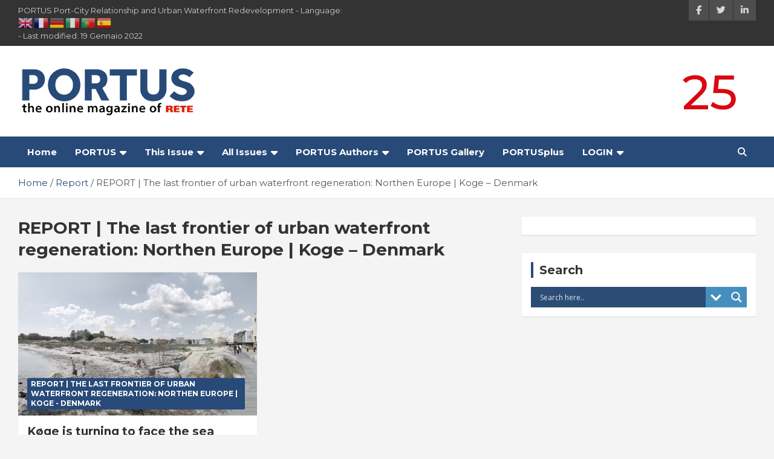

--- FILE ---
content_type: text/html; charset=UTF-8
request_url: https://portusonline.org/category/report/report-the-last-frontier-of-urban-waterfront-regeneration-northen-europe-koge-denmark/
body_size: 35555
content:
<!doctype html>
<html lang="it-IT" prefix="og: https://ogp.me/ns#">
<head>
	<meta charset="UTF-8">
	<meta name="viewport" content="width=device-width, initial-scale=1, shrink-to-fit=no">
	<link rel="profile" href="https://gmpg.org/xfn/11">

	<style>
#wpadminbar #wp-admin-bar-wccp_free_top_button .ab-icon:before {
	content: "\f160";
	color: #02CA02;
	top: 3px;
}
#wpadminbar #wp-admin-bar-wccp_free_top_button .ab-icon {
	transform: rotate(45deg);
}
</style>

<!-- Ottimizzazione per i motori di ricerca di Rank Math - https://rankmath.com/ -->
<title>REPORT | The last frontier of urban waterfront regeneration: Northen Europe | Koge - Denmark - PORTUS</title>
<meta name="robots" content="index, follow, max-snippet:-1, max-video-preview:-1, max-image-preview:large"/>
<link rel="canonical" href="https://portusonline.org/category/report/report-the-last-frontier-of-urban-waterfront-regeneration-northen-europe-koge-denmark/" />
<meta property="og:locale" content="it_IT" />
<meta property="og:type" content="article" />
<meta property="og:title" content="REPORT | The last frontier of urban waterfront regeneration: Northen Europe | Koge - Denmark - PORTUS" />
<meta property="og:url" content="https://portusonline.org/category/report/report-the-last-frontier-of-urban-waterfront-regeneration-northen-europe-koge-denmark/" />
<meta property="og:site_name" content="PORTUS" />
<meta name="twitter:card" content="summary_large_image" />
<meta name="twitter:title" content="REPORT | The last frontier of urban waterfront regeneration: Northen Europe | Koge - Denmark - PORTUS" />
<script type="application/ld+json" class="rank-math-schema">{"@context":"https://schema.org","@graph":[{"@type":"NewsMediaOrganization","@id":"https://portusonline.org/#organization","name":"PORTUS","url":"https://portusonline.org","logo":{"@type":"ImageObject","@id":"https://portusonline.org/#logo","url":"https://test3.htmlservices.it/wp-content/uploads/2021/09/PORTUS_logo-1.png","contentUrl":"https://test3.htmlservices.it/wp-content/uploads/2021/09/PORTUS_logo-1.png","caption":"PORTUS","inLanguage":"it-IT","width":"300","height":"90"}},{"@type":"WebSite","@id":"https://portusonline.org/#website","url":"https://portusonline.org","name":"PORTUS","publisher":{"@id":"https://portusonline.org/#organization"},"inLanguage":"it-IT"},{"@type":"CollectionPage","@id":"https://portusonline.org/category/report/report-the-last-frontier-of-urban-waterfront-regeneration-northen-europe-koge-denmark/#webpage","url":"https://portusonline.org/category/report/report-the-last-frontier-of-urban-waterfront-regeneration-northen-europe-koge-denmark/","name":"REPORT | The last frontier of urban waterfront regeneration: Northen Europe | Koge - Denmark - PORTUS","isPartOf":{"@id":"https://portusonline.org/#website"},"inLanguage":"it-IT"}]}</script>
<!-- /Rank Math WordPress SEO plugin -->

<link rel='dns-prefetch' href='//fonts.googleapis.com' />
<link rel='dns-prefetch' href='//maxcdn.bootstrapcdn.com' />
<link rel="alternate" type="application/rss+xml" title="PORTUS &raquo; Feed" href="https://portusonline.org/feed/" />
<link rel="alternate" type="application/rss+xml" title="PORTUS &raquo; Feed dei commenti" href="https://portusonline.org/comments/feed/" />
<link rel="alternate" type="application/rss+xml" title="PORTUS &raquo; REPORT | The last frontier of urban waterfront regeneration: Northen Europe | Koge - Denmark Feed della categoria" href="https://portusonline.org/category/report/report-the-last-frontier-of-urban-waterfront-regeneration-northen-europe-koge-denmark/feed/" />
<style id='wp-img-auto-sizes-contain-inline-css' type='text/css'>
img:is([sizes=auto i],[sizes^="auto," i]){contain-intrinsic-size:3000px 1500px}
/*# sourceURL=wp-img-auto-sizes-contain-inline-css */
</style>
<link rel='stylesheet' id='sgr-css' href='https://portusonline.org/wp-content/plugins/simple-google-recaptcha/sgr.css?ver=1678870010' type='text/css' media='all' />
<link rel='stylesheet' id='pt-cv-public-style-css' href='https://portusonline.org/wp-content/plugins/content-views-query-and-display-post-page/public/assets/css/cv.css?ver=3.0.4' type='text/css' media='all' />
<link rel='stylesheet' id='pt-cv-public-pro-style-css' href='https://portusonline.org/wp-content/plugins/pt-content-views-pro/public/assets/css/cvpro.min.css?ver=5.11.1' type='text/css' media='all' />
<style id='wp-emoji-styles-inline-css' type='text/css'>

	img.wp-smiley, img.emoji {
		display: inline !important;
		border: none !important;
		box-shadow: none !important;
		height: 1em !important;
		width: 1em !important;
		margin: 0 0.07em !important;
		vertical-align: -0.1em !important;
		background: none !important;
		padding: 0 !important;
	}
/*# sourceURL=wp-emoji-styles-inline-css */
</style>
<style id='wp-block-library-inline-css' type='text/css'>
:root{--wp-block-synced-color:#7a00df;--wp-block-synced-color--rgb:122,0,223;--wp-bound-block-color:var(--wp-block-synced-color);--wp-editor-canvas-background:#ddd;--wp-admin-theme-color:#007cba;--wp-admin-theme-color--rgb:0,124,186;--wp-admin-theme-color-darker-10:#006ba1;--wp-admin-theme-color-darker-10--rgb:0,107,160.5;--wp-admin-theme-color-darker-20:#005a87;--wp-admin-theme-color-darker-20--rgb:0,90,135;--wp-admin-border-width-focus:2px}@media (min-resolution:192dpi){:root{--wp-admin-border-width-focus:1.5px}}.wp-element-button{cursor:pointer}:root .has-very-light-gray-background-color{background-color:#eee}:root .has-very-dark-gray-background-color{background-color:#313131}:root .has-very-light-gray-color{color:#eee}:root .has-very-dark-gray-color{color:#313131}:root .has-vivid-green-cyan-to-vivid-cyan-blue-gradient-background{background:linear-gradient(135deg,#00d084,#0693e3)}:root .has-purple-crush-gradient-background{background:linear-gradient(135deg,#34e2e4,#4721fb 50%,#ab1dfe)}:root .has-hazy-dawn-gradient-background{background:linear-gradient(135deg,#faaca8,#dad0ec)}:root .has-subdued-olive-gradient-background{background:linear-gradient(135deg,#fafae1,#67a671)}:root .has-atomic-cream-gradient-background{background:linear-gradient(135deg,#fdd79a,#004a59)}:root .has-nightshade-gradient-background{background:linear-gradient(135deg,#330968,#31cdcf)}:root .has-midnight-gradient-background{background:linear-gradient(135deg,#020381,#2874fc)}:root{--wp--preset--font-size--normal:16px;--wp--preset--font-size--huge:42px}.has-regular-font-size{font-size:1em}.has-larger-font-size{font-size:2.625em}.has-normal-font-size{font-size:var(--wp--preset--font-size--normal)}.has-huge-font-size{font-size:var(--wp--preset--font-size--huge)}.has-text-align-center{text-align:center}.has-text-align-left{text-align:left}.has-text-align-right{text-align:right}.has-fit-text{white-space:nowrap!important}#end-resizable-editor-section{display:none}.aligncenter{clear:both}.items-justified-left{justify-content:flex-start}.items-justified-center{justify-content:center}.items-justified-right{justify-content:flex-end}.items-justified-space-between{justify-content:space-between}.screen-reader-text{border:0;clip-path:inset(50%);height:1px;margin:-1px;overflow:hidden;padding:0;position:absolute;width:1px;word-wrap:normal!important}.screen-reader-text:focus{background-color:#ddd;clip-path:none;color:#444;display:block;font-size:1em;height:auto;left:5px;line-height:normal;padding:15px 23px 14px;text-decoration:none;top:5px;width:auto;z-index:100000}html :where(.has-border-color){border-style:solid}html :where([style*=border-top-color]){border-top-style:solid}html :where([style*=border-right-color]){border-right-style:solid}html :where([style*=border-bottom-color]){border-bottom-style:solid}html :where([style*=border-left-color]){border-left-style:solid}html :where([style*=border-width]){border-style:solid}html :where([style*=border-top-width]){border-top-style:solid}html :where([style*=border-right-width]){border-right-style:solid}html :where([style*=border-bottom-width]){border-bottom-style:solid}html :where([style*=border-left-width]){border-left-style:solid}html :where(img[class*=wp-image-]){height:auto;max-width:100%}:where(figure){margin:0 0 1em}html :where(.is-position-sticky){--wp-admin--admin-bar--position-offset:var(--wp-admin--admin-bar--height,0px)}@media screen and (max-width:600px){html :where(.is-position-sticky){--wp-admin--admin-bar--position-offset:0px}}

/*# sourceURL=wp-block-library-inline-css */
</style><style id='global-styles-inline-css' type='text/css'>
:root{--wp--preset--aspect-ratio--square: 1;--wp--preset--aspect-ratio--4-3: 4/3;--wp--preset--aspect-ratio--3-4: 3/4;--wp--preset--aspect-ratio--3-2: 3/2;--wp--preset--aspect-ratio--2-3: 2/3;--wp--preset--aspect-ratio--16-9: 16/9;--wp--preset--aspect-ratio--9-16: 9/16;--wp--preset--color--black: #000000;--wp--preset--color--cyan-bluish-gray: #abb8c3;--wp--preset--color--white: #ffffff;--wp--preset--color--pale-pink: #f78da7;--wp--preset--color--vivid-red: #cf2e2e;--wp--preset--color--luminous-vivid-orange: #ff6900;--wp--preset--color--luminous-vivid-amber: #fcb900;--wp--preset--color--light-green-cyan: #7bdcb5;--wp--preset--color--vivid-green-cyan: #00d084;--wp--preset--color--pale-cyan-blue: #8ed1fc;--wp--preset--color--vivid-cyan-blue: #0693e3;--wp--preset--color--vivid-purple: #9b51e0;--wp--preset--gradient--vivid-cyan-blue-to-vivid-purple: linear-gradient(135deg,rgb(6,147,227) 0%,rgb(155,81,224) 100%);--wp--preset--gradient--light-green-cyan-to-vivid-green-cyan: linear-gradient(135deg,rgb(122,220,180) 0%,rgb(0,208,130) 100%);--wp--preset--gradient--luminous-vivid-amber-to-luminous-vivid-orange: linear-gradient(135deg,rgb(252,185,0) 0%,rgb(255,105,0) 100%);--wp--preset--gradient--luminous-vivid-orange-to-vivid-red: linear-gradient(135deg,rgb(255,105,0) 0%,rgb(207,46,46) 100%);--wp--preset--gradient--very-light-gray-to-cyan-bluish-gray: linear-gradient(135deg,rgb(238,238,238) 0%,rgb(169,184,195) 100%);--wp--preset--gradient--cool-to-warm-spectrum: linear-gradient(135deg,rgb(74,234,220) 0%,rgb(151,120,209) 20%,rgb(207,42,186) 40%,rgb(238,44,130) 60%,rgb(251,105,98) 80%,rgb(254,248,76) 100%);--wp--preset--gradient--blush-light-purple: linear-gradient(135deg,rgb(255,206,236) 0%,rgb(152,150,240) 100%);--wp--preset--gradient--blush-bordeaux: linear-gradient(135deg,rgb(254,205,165) 0%,rgb(254,45,45) 50%,rgb(107,0,62) 100%);--wp--preset--gradient--luminous-dusk: linear-gradient(135deg,rgb(255,203,112) 0%,rgb(199,81,192) 50%,rgb(65,88,208) 100%);--wp--preset--gradient--pale-ocean: linear-gradient(135deg,rgb(255,245,203) 0%,rgb(182,227,212) 50%,rgb(51,167,181) 100%);--wp--preset--gradient--electric-grass: linear-gradient(135deg,rgb(202,248,128) 0%,rgb(113,206,126) 100%);--wp--preset--gradient--midnight: linear-gradient(135deg,rgb(2,3,129) 0%,rgb(40,116,252) 100%);--wp--preset--font-size--small: 13px;--wp--preset--font-size--medium: 20px;--wp--preset--font-size--large: 36px;--wp--preset--font-size--x-large: 42px;--wp--preset--spacing--20: 0.44rem;--wp--preset--spacing--30: 0.67rem;--wp--preset--spacing--40: 1rem;--wp--preset--spacing--50: 1.5rem;--wp--preset--spacing--60: 2.25rem;--wp--preset--spacing--70: 3.38rem;--wp--preset--spacing--80: 5.06rem;--wp--preset--shadow--natural: 6px 6px 9px rgba(0, 0, 0, 0.2);--wp--preset--shadow--deep: 12px 12px 50px rgba(0, 0, 0, 0.4);--wp--preset--shadow--sharp: 6px 6px 0px rgba(0, 0, 0, 0.2);--wp--preset--shadow--outlined: 6px 6px 0px -3px rgb(255, 255, 255), 6px 6px rgb(0, 0, 0);--wp--preset--shadow--crisp: 6px 6px 0px rgb(0, 0, 0);}:where(.is-layout-flex){gap: 0.5em;}:where(.is-layout-grid){gap: 0.5em;}body .is-layout-flex{display: flex;}.is-layout-flex{flex-wrap: wrap;align-items: center;}.is-layout-flex > :is(*, div){margin: 0;}body .is-layout-grid{display: grid;}.is-layout-grid > :is(*, div){margin: 0;}:where(.wp-block-columns.is-layout-flex){gap: 2em;}:where(.wp-block-columns.is-layout-grid){gap: 2em;}:where(.wp-block-post-template.is-layout-flex){gap: 1.25em;}:where(.wp-block-post-template.is-layout-grid){gap: 1.25em;}.has-black-color{color: var(--wp--preset--color--black) !important;}.has-cyan-bluish-gray-color{color: var(--wp--preset--color--cyan-bluish-gray) !important;}.has-white-color{color: var(--wp--preset--color--white) !important;}.has-pale-pink-color{color: var(--wp--preset--color--pale-pink) !important;}.has-vivid-red-color{color: var(--wp--preset--color--vivid-red) !important;}.has-luminous-vivid-orange-color{color: var(--wp--preset--color--luminous-vivid-orange) !important;}.has-luminous-vivid-amber-color{color: var(--wp--preset--color--luminous-vivid-amber) !important;}.has-light-green-cyan-color{color: var(--wp--preset--color--light-green-cyan) !important;}.has-vivid-green-cyan-color{color: var(--wp--preset--color--vivid-green-cyan) !important;}.has-pale-cyan-blue-color{color: var(--wp--preset--color--pale-cyan-blue) !important;}.has-vivid-cyan-blue-color{color: var(--wp--preset--color--vivid-cyan-blue) !important;}.has-vivid-purple-color{color: var(--wp--preset--color--vivid-purple) !important;}.has-black-background-color{background-color: var(--wp--preset--color--black) !important;}.has-cyan-bluish-gray-background-color{background-color: var(--wp--preset--color--cyan-bluish-gray) !important;}.has-white-background-color{background-color: var(--wp--preset--color--white) !important;}.has-pale-pink-background-color{background-color: var(--wp--preset--color--pale-pink) !important;}.has-vivid-red-background-color{background-color: var(--wp--preset--color--vivid-red) !important;}.has-luminous-vivid-orange-background-color{background-color: var(--wp--preset--color--luminous-vivid-orange) !important;}.has-luminous-vivid-amber-background-color{background-color: var(--wp--preset--color--luminous-vivid-amber) !important;}.has-light-green-cyan-background-color{background-color: var(--wp--preset--color--light-green-cyan) !important;}.has-vivid-green-cyan-background-color{background-color: var(--wp--preset--color--vivid-green-cyan) !important;}.has-pale-cyan-blue-background-color{background-color: var(--wp--preset--color--pale-cyan-blue) !important;}.has-vivid-cyan-blue-background-color{background-color: var(--wp--preset--color--vivid-cyan-blue) !important;}.has-vivid-purple-background-color{background-color: var(--wp--preset--color--vivid-purple) !important;}.has-black-border-color{border-color: var(--wp--preset--color--black) !important;}.has-cyan-bluish-gray-border-color{border-color: var(--wp--preset--color--cyan-bluish-gray) !important;}.has-white-border-color{border-color: var(--wp--preset--color--white) !important;}.has-pale-pink-border-color{border-color: var(--wp--preset--color--pale-pink) !important;}.has-vivid-red-border-color{border-color: var(--wp--preset--color--vivid-red) !important;}.has-luminous-vivid-orange-border-color{border-color: var(--wp--preset--color--luminous-vivid-orange) !important;}.has-luminous-vivid-amber-border-color{border-color: var(--wp--preset--color--luminous-vivid-amber) !important;}.has-light-green-cyan-border-color{border-color: var(--wp--preset--color--light-green-cyan) !important;}.has-vivid-green-cyan-border-color{border-color: var(--wp--preset--color--vivid-green-cyan) !important;}.has-pale-cyan-blue-border-color{border-color: var(--wp--preset--color--pale-cyan-blue) !important;}.has-vivid-cyan-blue-border-color{border-color: var(--wp--preset--color--vivid-cyan-blue) !important;}.has-vivid-purple-border-color{border-color: var(--wp--preset--color--vivid-purple) !important;}.has-vivid-cyan-blue-to-vivid-purple-gradient-background{background: var(--wp--preset--gradient--vivid-cyan-blue-to-vivid-purple) !important;}.has-light-green-cyan-to-vivid-green-cyan-gradient-background{background: var(--wp--preset--gradient--light-green-cyan-to-vivid-green-cyan) !important;}.has-luminous-vivid-amber-to-luminous-vivid-orange-gradient-background{background: var(--wp--preset--gradient--luminous-vivid-amber-to-luminous-vivid-orange) !important;}.has-luminous-vivid-orange-to-vivid-red-gradient-background{background: var(--wp--preset--gradient--luminous-vivid-orange-to-vivid-red) !important;}.has-very-light-gray-to-cyan-bluish-gray-gradient-background{background: var(--wp--preset--gradient--very-light-gray-to-cyan-bluish-gray) !important;}.has-cool-to-warm-spectrum-gradient-background{background: var(--wp--preset--gradient--cool-to-warm-spectrum) !important;}.has-blush-light-purple-gradient-background{background: var(--wp--preset--gradient--blush-light-purple) !important;}.has-blush-bordeaux-gradient-background{background: var(--wp--preset--gradient--blush-bordeaux) !important;}.has-luminous-dusk-gradient-background{background: var(--wp--preset--gradient--luminous-dusk) !important;}.has-pale-ocean-gradient-background{background: var(--wp--preset--gradient--pale-ocean) !important;}.has-electric-grass-gradient-background{background: var(--wp--preset--gradient--electric-grass) !important;}.has-midnight-gradient-background{background: var(--wp--preset--gradient--midnight) !important;}.has-small-font-size{font-size: var(--wp--preset--font-size--small) !important;}.has-medium-font-size{font-size: var(--wp--preset--font-size--medium) !important;}.has-large-font-size{font-size: var(--wp--preset--font-size--large) !important;}.has-x-large-font-size{font-size: var(--wp--preset--font-size--x-large) !important;}
/*# sourceURL=global-styles-inline-css */
</style>

<style id='classic-theme-styles-inline-css' type='text/css'>
/*! This file is auto-generated */
.wp-block-button__link{color:#fff;background-color:#32373c;border-radius:9999px;box-shadow:none;text-decoration:none;padding:calc(.667em + 2px) calc(1.333em + 2px);font-size:1.125em}.wp-block-file__button{background:#32373c;color:#fff;text-decoration:none}
/*# sourceURL=/wp-includes/css/classic-themes.min.css */
</style>
<link rel='stylesheet' id='wpos-magnific-style-css' href='https://portusonline.org/wp-content/plugins/album-and-image-gallery-plus-lightbox/assets/css/magnific-popup.css?ver=2.1.8' type='text/css' media='all' />
<link rel='stylesheet' id='wpos-slick-style-css' href='https://portusonline.org/wp-content/plugins/album-and-image-gallery-plus-lightbox/assets/css/slick.css?ver=2.1.8' type='text/css' media='all' />
<link rel='stylesheet' id='aigpl-public-css-css' href='https://portusonline.org/wp-content/plugins/album-and-image-gallery-plus-lightbox/assets/css/aigpl-public.css?ver=2.1.8' type='text/css' media='all' />
<link rel='stylesheet' id='contact-form-7-css' href='https://portusonline.org/wp-content/plugins/contact-form-7/includes/css/styles.css?ver=6.1.4' type='text/css' media='all' />
<link rel='stylesheet' id='default-template-css' href='https://portusonline.org/wp-content/plugins/register-plus-redux/extension/readygraph/assets/css/default-popup.css?ver=6.9' type='text/css' media='all' />
<link rel='stylesheet' id='ppress-frontend-css' href='https://portusonline.org/wp-content/plugins/wp-user-avatar/assets/css/frontend.min.css?ver=4.16.8' type='text/css' media='all' />
<link rel='stylesheet' id='ppress-flatpickr-css' href='https://portusonline.org/wp-content/plugins/wp-user-avatar/assets/flatpickr/flatpickr.min.css?ver=4.16.8' type='text/css' media='all' />
<link rel='stylesheet' id='ppress-select2-css' href='https://portusonline.org/wp-content/plugins/wp-user-avatar/assets/select2/select2.min.css?ver=6.9' type='text/css' media='all' />
<link rel='stylesheet' id='cmplz-general-css' href='https://portusonline.org/wp-content/plugins/complianz-gdpr-premium/assets/css/cookieblocker.min.css?ver=1764755683' type='text/css' media='all' />
<link rel='stylesheet' id='bootstrap-style-css' href='https://portusonline.org/wp-content/themes/newscard/assets/library/bootstrap/css/bootstrap.min.css?ver=4.0.0' type='text/css' media='all' />
<link rel='stylesheet' id='font-awesome-style-css' href='https://portusonline.org/wp-content/themes/newscard/assets/library/font-awesome/css/font-awesome.css?ver=6.9' type='text/css' media='all' />
<link rel='stylesheet' id='newscard-google-fonts-css' href='//fonts.googleapis.com/css?family=Montserrat%3A100%2C300%2C300i%2C400%2C400i%2C500%2C500i%2C700%2C700i&#038;ver=6.9' type='text/css' media='all' />
<link rel='stylesheet' id='newscard-style-css' href='https://portusonline.org/wp-content/themes/newscard/style.css?ver=6.9' type='text/css' media='all' />
<link rel='stylesheet' id='wpdreams-asl-basic-css' href='https://portusonline.org/wp-content/plugins/ajax-search-lite/css/style.basic.css?ver=4.13.4' type='text/css' media='all' />
<style id='wpdreams-asl-basic-inline-css' type='text/css'>

					div[id*='ajaxsearchlitesettings'].searchsettings .asl_option_inner label {
						font-size: 0px !important;
						color: rgba(0, 0, 0, 0);
					}
					div[id*='ajaxsearchlitesettings'].searchsettings .asl_option_inner label:after {
						font-size: 11px !important;
						position: absolute;
						top: 0;
						left: 0;
						z-index: 1;
					}
					.asl_w_container {
						width: 100%;
						margin: 0px 0px 0px 0px;
						min-width: 200px;
					}
					div[id*='ajaxsearchlite'].asl_m {
						width: 100%;
					}
					div[id*='ajaxsearchliteres'].wpdreams_asl_results div.resdrg span.highlighted {
						font-weight: bold;
						color: rgba(217, 49, 43, 1);
						background-color: rgba(238, 238, 238, 1);
					}
					div[id*='ajaxsearchliteres'].wpdreams_asl_results .results img.asl_image {
						width: 70px;
						height: 70px;
						object-fit: cover;
					}
					div[id*='ajaxsearchlite'].asl_r .results {
						max-height: none;
					}
					div[id*='ajaxsearchlite'].asl_r {
						position: absolute;
					}
				
						.asl_m, .asl_m .probox {
							background-color: rgb(43, 77, 117) !important;
							background-image: none !important;
							-webkit-background-image: none !important;
							-ms-background-image: none !important;
						}
					
						div.asl_r.asl_w.vertical .results .item::after {
							display: block;
							position: absolute;
							bottom: 0;
							content: '';
							height: 1px;
							width: 100%;
							background: #D8D8D8;
						}
						div.asl_r.asl_w.vertical .results .item.asl_last_item::after {
							display: none;
						}
					
/*# sourceURL=wpdreams-asl-basic-inline-css */
</style>
<link rel='stylesheet' id='wpdreams-asl-instance-css' href='https://portusonline.org/wp-content/plugins/ajax-search-lite/css/style-simple-blue.css?ver=4.13.4' type='text/css' media='all' />
<link rel='stylesheet' id='newsletter-css' href='https://portusonline.org/wp-content/plugins/newsletter/style.css?ver=9.1.1' type='text/css' media='all' />
<link rel='stylesheet' id='font-awesome-css' href='//maxcdn.bootstrapcdn.com/font-awesome/4.3.0/css/font-awesome.min.css?ver=4.3.0' type='text/css' media='all' />
<link rel='stylesheet' id='dkpdf-frontend-css' href='https://portusonline.org/wp-content/plugins/dk-pdf/assets/css/frontend.css?ver=1.9.6' type='text/css' media='all' />
<script type="text/javascript" src="https://portusonline.org/wp-includes/js/jquery/jquery.min.js?ver=3.7.1" id="jquery-core-js"></script>
<script type="text/javascript" src="https://portusonline.org/wp-includes/js/jquery/jquery-migrate.min.js?ver=3.4.1" id="jquery-migrate-js"></script>
<script type="text/javascript" id="sgr-js-extra">
/* <![CDATA[ */
var sgr = {"sgr_site_key":"6Ld2yBQeAAAAAPqbKvUN1YXmFueIDmZ4Ilf2JwFm"};
//# sourceURL=sgr-js-extra
/* ]]> */
</script>
<script type="text/javascript" src="https://portusonline.org/wp-content/plugins/simple-google-recaptcha/sgr.js?ver=1678870010" id="sgr-js"></script>
<script type="text/javascript" src="https://portusonline.org/wp-content/plugins/wp-user-avatar/assets/flatpickr/flatpickr.min.js?ver=4.16.8" id="ppress-flatpickr-js"></script>
<script type="text/javascript" src="https://portusonline.org/wp-content/plugins/wp-user-avatar/assets/select2/select2.min.js?ver=4.16.8" id="ppress-select2-js"></script>
<link rel="https://api.w.org/" href="https://portusonline.org/wp-json/" /><link rel="alternate" title="JSON" type="application/json" href="https://portusonline.org/wp-json/wp/v2/categories/3737" /><link rel="EditURI" type="application/rsd+xml" title="RSD" href="https://portusonline.org/xmlrpc.php?rsd" />
<meta name="generator" content="WordPress 6.9" />

		<!-- GA Google Analytics @ https://m0n.co/ga -->
		<script async src="https://www.googletagmanager.com/gtag/js?id=UA-42160822-1"></script>
		<script>
			window.dataLayer = window.dataLayer || [];
			function gtag(){dataLayer.push(arguments);}
			gtag('js', new Date());
			gtag('config', 'UA-42160822-1');
		</script>

	

<!-- List Site Contributors Scripts - Start -->
<link rel="stylesheet" href="https://portusonline.org/wp-content/plugins/list-site-contributors/css/list_site_contributors.css" type="text/css" media="screen"/>

<!-- List Site Contributors End -->

<script id="wpcp_disable_selection" type="text/javascript">
var image_save_msg='You are not allowed to save images!';
	var no_menu_msg='Context Menu disabled!';
	var smessage = "Content is protected !!";

function disableEnterKey(e)
{
	var elemtype = e.target.tagName;
	
	elemtype = elemtype.toUpperCase();
	
	if (elemtype == "TEXT" || elemtype == "TEXTAREA" || elemtype == "INPUT" || elemtype == "PASSWORD" || elemtype == "SELECT" || elemtype == "OPTION" || elemtype == "EMBED")
	{
		elemtype = 'TEXT';
	}
	
	if (e.ctrlKey){
     var key;
     if(window.event)
          key = window.event.keyCode;     //IE
     else
          key = e.which;     //firefox (97)
    //if (key != 17) alert(key);
     if (elemtype!= 'TEXT' && (key == 97 || key == 65 || key == 67 || key == 99 || key == 88 || key == 120 || key == 26 || key == 85  || key == 86 || key == 83 || key == 43 || key == 73))
     {
		if(wccp_free_iscontenteditable(e)) return true;
		show_wpcp_message('You are not allowed to copy content or view source');
		return false;
     }else
     	return true;
     }
}


/*For contenteditable tags*/
function wccp_free_iscontenteditable(e)
{
	var e = e || window.event; // also there is no e.target property in IE. instead IE uses window.event.srcElement
  	
	var target = e.target || e.srcElement;

	var elemtype = e.target.nodeName;
	
	elemtype = elemtype.toUpperCase();
	
	var iscontenteditable = "false";
		
	if(typeof target.getAttribute!="undefined" ) iscontenteditable = target.getAttribute("contenteditable"); // Return true or false as string
	
	var iscontenteditable2 = false;
	
	if(typeof target.isContentEditable!="undefined" ) iscontenteditable2 = target.isContentEditable; // Return true or false as boolean

	if(target.parentElement.isContentEditable) iscontenteditable2 = true;
	
	if (iscontenteditable == "true" || iscontenteditable2 == true)
	{
		if(typeof target.style!="undefined" ) target.style.cursor = "text";
		
		return true;
	}
}

////////////////////////////////////
function disable_copy(e)
{	
	var e = e || window.event; // also there is no e.target property in IE. instead IE uses window.event.srcElement
	
	var elemtype = e.target.tagName;
	
	elemtype = elemtype.toUpperCase();
	
	if (elemtype == "TEXT" || elemtype == "TEXTAREA" || elemtype == "INPUT" || elemtype == "PASSWORD" || elemtype == "SELECT" || elemtype == "OPTION" || elemtype == "EMBED")
	{
		elemtype = 'TEXT';
	}
	
	if(wccp_free_iscontenteditable(e)) return true;
	
	var isSafari = /Safari/.test(navigator.userAgent) && /Apple Computer/.test(navigator.vendor);
	
	var checker_IMG = '';
	if (elemtype == "IMG" && checker_IMG == 'checked' && e.detail >= 2) {show_wpcp_message(alertMsg_IMG);return false;}
	if (elemtype != "TEXT")
	{
		if (smessage !== "" && e.detail == 2)
			show_wpcp_message(smessage);
		
		if (isSafari)
			return true;
		else
			return false;
	}	
}

//////////////////////////////////////////
function disable_copy_ie()
{
	var e = e || window.event;
	var elemtype = window.event.srcElement.nodeName;
	elemtype = elemtype.toUpperCase();
	if(wccp_free_iscontenteditable(e)) return true;
	if (elemtype == "IMG") {show_wpcp_message(alertMsg_IMG);return false;}
	if (elemtype != "TEXT" && elemtype != "TEXTAREA" && elemtype != "INPUT" && elemtype != "PASSWORD" && elemtype != "SELECT" && elemtype != "OPTION" && elemtype != "EMBED")
	{
		return false;
	}
}	
function reEnable()
{
	return true;
}
document.onkeydown = disableEnterKey;
document.onselectstart = disable_copy_ie;
if(navigator.userAgent.indexOf('MSIE')==-1)
{
	document.onmousedown = disable_copy;
	document.onclick = reEnable;
}
function disableSelection(target)
{
    //For IE This code will work
    if (typeof target.onselectstart!="undefined")
    target.onselectstart = disable_copy_ie;
    
    //For Firefox This code will work
    else if (typeof target.style.MozUserSelect!="undefined")
    {target.style.MozUserSelect="none";}
    
    //All other  (ie: Opera) This code will work
    else
    target.onmousedown=function(){return false}
    target.style.cursor = "default";
}
//Calling the JS function directly just after body load
window.onload = function(){disableSelection(document.body);};

//////////////////special for safari Start////////////////
var onlongtouch;
var timer;
var touchduration = 1000; //length of time we want the user to touch before we do something

var elemtype = "";
function touchstart(e) {
	var e = e || window.event;
  // also there is no e.target property in IE.
  // instead IE uses window.event.srcElement
  	var target = e.target || e.srcElement;
	
	elemtype = window.event.srcElement.nodeName;
	
	elemtype = elemtype.toUpperCase();
	
	if(!wccp_pro_is_passive()) e.preventDefault();
	if (!timer) {
		timer = setTimeout(onlongtouch, touchduration);
	}
}

function touchend() {
    //stops short touches from firing the event
    if (timer) {
        clearTimeout(timer);
        timer = null;
    }
	onlongtouch();
}

onlongtouch = function(e) { //this will clear the current selection if anything selected
	
	if (elemtype != "TEXT" && elemtype != "TEXTAREA" && elemtype != "INPUT" && elemtype != "PASSWORD" && elemtype != "SELECT" && elemtype != "EMBED" && elemtype != "OPTION")	
	{
		if (window.getSelection) {
			if (window.getSelection().empty) {  // Chrome
			window.getSelection().empty();
			} else if (window.getSelection().removeAllRanges) {  // Firefox
			window.getSelection().removeAllRanges();
			}
		} else if (document.selection) {  // IE?
			document.selection.empty();
		}
		return false;
	}
};

document.addEventListener("DOMContentLoaded", function(event) { 
    window.addEventListener("touchstart", touchstart, false);
    window.addEventListener("touchend", touchend, false);
});

function wccp_pro_is_passive() {

  var cold = false,
  hike = function() {};

  try {
	  const object1 = {};
  var aid = Object.defineProperty(object1, 'passive', {
  get() {cold = true}
  });
  window.addEventListener('test', hike, aid);
  window.removeEventListener('test', hike, aid);
  } catch (e) {}

  return cold;
}
/*special for safari End*/
</script>
<script id="wpcp_disable_Right_Click" type="text/javascript">
document.ondragstart = function() { return false;}
	function nocontext(e) {
	   return false;
	}
	document.oncontextmenu = nocontext;
</script>
<style>
.unselectable
{
-moz-user-select:none;
-webkit-user-select:none;
cursor: default;
}
html
{
-webkit-touch-callout: none;
-webkit-user-select: none;
-khtml-user-select: none;
-moz-user-select: none;
-ms-user-select: none;
user-select: none;
-webkit-tap-highlight-color: rgba(0,0,0,0);
}
</style>
<script id="wpcp_css_disable_selection" type="text/javascript">
var e = document.getElementsByTagName('body')[0];
if(e)
{
	e.setAttribute('unselectable',"on");
}
</script>
			<style>.cmplz-hidden {
					display: none !important;
				}</style>				<link rel="preconnect" href="https://fonts.gstatic.com" crossorigin />
				<link rel="preload" as="style" href="//fonts.googleapis.com/css?family=Open+Sans&display=swap" />
								<link rel="stylesheet" href="//fonts.googleapis.com/css?family=Open+Sans&display=swap" media="all" />
						<style type="text/css">
					.site-title,
			.site-description {
				position: absolute;
				clip: rect(1px, 1px, 1px, 1px);
			}
				</style>
		<link rel="icon" href="https://portusonline.org/wp-content/uploads/2022/01/cropped-icona_portus-32x32.png" sizes="32x32" />
<link rel="icon" href="https://portusonline.org/wp-content/uploads/2022/01/cropped-icona_portus-192x192.png" sizes="192x192" />
<link rel="apple-touch-icon" href="https://portusonline.org/wp-content/uploads/2022/01/cropped-icona_portus-180x180.png" />
<meta name="msapplication-TileImage" content="https://portusonline.org/wp-content/uploads/2022/01/cropped-icona_portus-270x270.png" />
<link rel='stylesheet' id='dashicons-css' href='https://portusonline.org/wp-includes/css/dashicons.min.css?ver=6.9' type='text/css' media='all' />
<link rel='stylesheet' id='multiple-authors-widget-css-css' href='https://portusonline.org/wp-content/plugins/publishpress-authors/src/assets/css/multiple-authors-widget.css?ver=4.10.1' type='text/css' media='all' />
<link rel='stylesheet' id='multiple-authors-fontawesome-css' href='https://cdnjs.cloudflare.com/ajax/libs/font-awesome/6.7.1/css/all.min.css?ver=4.10.1' type='text/css' media='all' />
</head>

<body class="archive category category-report-the-last-frontier-of-urban-waterfront-regeneration-northen-europe-koge-denmark category-3737 wp-custom-logo wp-theme-newscard theme-body unselectable group-blog hfeed">


<div id="page" class="site">
	<a class="skip-link screen-reader-text" href="#content">Skip to content</a>
	
	<header id="masthead" class="site-header">
					<div class="info-bar">
				<div class="container">
					<div class="row gutter-10">
						<div class="col col-sm contact-section">
							<div class="date">
								 
								<ul><li>PORTUS Port-City Relationship and Urban Waterfront Redevelopment - Language: <div class="gtranslate_wrapper" id="gt-wrapper-46604938"></div> - Last modified: 19 Gennaio 2022</ul></li>
							</div>
						</div><!-- .contact-section -->

													<div class="col-auto social-profiles order-md-5">
								
		<ul class="clearfix">
							<li><a target="_blank" href="https://it-it.facebook.com/Portusonline/"></a></li>
							<li><a target="_blank" href="https://twitter.com/portusonline/"></a></li>
							<li><a target="_blank" href="https://it.linkedin.com/showcase/portus---the-online-magazine-of-rete/"></a></li>
					</ul>
								</div><!-- .social-profile -->
											</div><!-- .row -->
          		</div><!-- .container -->
        	</div><!-- .infobar -->
        		<nav class="navbar navbar-expand-lg d-block">
			<div class="navbar-head navbar-bg-set header-overlay-light"  style="background-image:url('https://test3.htmlservices.it/wp-content/uploads/2021/10/Globe_Header.jpg');">
				<div class="container">
					<div class="row navbar-head-row align-items-center">
						<div class="col-lg-4">
							<div class="site-branding navbar-brand">
								<a href="https://portusonline.org/" class="custom-logo-link" rel="home"><img width="300" height="90" src="https://portusonline.org/wp-content/uploads/2021/09/PORTUS_logo-1.png" class="custom-logo" alt="PORTUS" decoding="async" /></a>									<h2 class="site-title"><a href="https://portusonline.org/" rel="home">PORTUS</a></h2>
																	<p class="site-description">Port-city Relationship and Urban Waterfront Redevelopment</p>
															</div><!-- .site-branding .navbar-brand -->
						</div>
						
						<!----------------------- filtro numero rivista ------------------------>
								
								<div class="numeroR"><h1 class="numerorivista">25</h1></div>
                        <!----------------------- / filtro numero rivista ------------------------>
                                
												
					</div><!-- .row -->
				</div><!-- .container -->
			</div><!-- .navbar-head -->
			<div class="navigation-bar">
				<div class="navigation-bar-top">
					<div class="container">
						<button class="navbar-toggler menu-toggle" type="button" data-toggle="collapse" data-target="#navbarCollapse" aria-controls="navbarCollapse" aria-expanded="false" aria-label="Toggle navigation"></button>
						<span class="search-toggle"></span>
					</div><!-- .container -->
					<div class="search-bar">
						<div class="container">
							<div class="search-block off">
								<div class="asl_w_container asl_w_container_1" data-id="1" data-instance="1">
	<div id='ajaxsearchlite1'
		data-id="1"
		data-instance="1"
		class="asl_w asl_m asl_m_1 asl_m_1_1">
		<div class="probox">

	
	<div class='prosettings'  data-opened=0>
				<div class='innericon'>
			<svg version="1.1" xmlns="http://www.w3.org/2000/svg" xmlns:xlink="http://www.w3.org/1999/xlink" x="0px" y="0px" width="22" height="22" viewBox="0 0 512 512" enable-background="new 0 0 512 512" xml:space="preserve">
					<polygon transform = "rotate(90 256 256)" points="142.332,104.886 197.48,50 402.5,256 197.48,462 142.332,407.113 292.727,256 "/>
				</svg>
		</div>
	</div>

	
	
	<div class='proinput'>
		<form role="search" action='#' autocomplete="off"
				aria-label="Search form">
			<input aria-label="Search input"
					type='search' class='orig'
					tabindex="0"
					name='phrase'
					placeholder='Search here..'
					value=''
					autocomplete="off"/>
			<input aria-label="Search autocomplete input"
					type='text'
					class='autocomplete'
					tabindex="-1"
					name='phrase'
					value=''
					autocomplete="off" disabled/>
			<input type='submit' value="Start search" style='width:0; height: 0; visibility: hidden;'>
		</form>
	</div>

	
	
	<button class='promagnifier' tabindex="0" aria-label="Search magnifier button">
				<span class='innericon' style="display:block;">
			<svg version="1.1" xmlns="http://www.w3.org/2000/svg" xmlns:xlink="http://www.w3.org/1999/xlink" x="0px" y="0px" width="22" height="22" viewBox="0 0 512 512" enable-background="new 0 0 512 512" xml:space="preserve">
					<path d="M460.355,421.59L353.844,315.078c20.041-27.553,31.885-61.437,31.885-98.037
						C385.729,124.934,310.793,50,218.686,50C126.58,50,51.645,124.934,51.645,217.041c0,92.106,74.936,167.041,167.041,167.041
						c34.912,0,67.352-10.773,94.184-29.158L419.945,462L460.355,421.59z M100.631,217.041c0-65.096,52.959-118.056,118.055-118.056
						c65.098,0,118.057,52.959,118.057,118.056c0,65.096-52.959,118.056-118.057,118.056C153.59,335.097,100.631,282.137,100.631,217.041
						z"/>
				</svg>
		</span>
	</button>

	
	
	<div class='proloading'>

		<div class="asl_loader"><div class="asl_loader-inner asl_simple-circle"></div></div>

			</div>

			<div class='proclose'>
			<svg version="1.1" xmlns="http://www.w3.org/2000/svg" xmlns:xlink="http://www.w3.org/1999/xlink" x="0px"
				y="0px"
				width="12" height="12" viewBox="0 0 512 512" enable-background="new 0 0 512 512"
				xml:space="preserve">
				<polygon points="438.393,374.595 319.757,255.977 438.378,137.348 374.595,73.607 255.995,192.225 137.375,73.622 73.607,137.352 192.246,255.983 73.622,374.625 137.352,438.393 256.002,319.734 374.652,438.378 "/>
			</svg>
		</div>
	
	
</div>	</div>
	<div class='asl_data_container' style="display:none !important;">
		<div class="asl_init_data wpdreams_asl_data_ct"
	style="display:none !important;"
	id="asl_init_id_1"
	data-asl-id="1"
	data-asl-instance="1"
	data-settings="{&quot;homeurl&quot;:&quot;https:\/\/portusonline.org\/&quot;,&quot;resultstype&quot;:&quot;vertical&quot;,&quot;resultsposition&quot;:&quot;hover&quot;,&quot;itemscount&quot;:4,&quot;charcount&quot;:0,&quot;highlight&quot;:false,&quot;highlightWholewords&quot;:true,&quot;singleHighlight&quot;:false,&quot;scrollToResults&quot;:{&quot;enabled&quot;:false,&quot;offset&quot;:0},&quot;resultareaclickable&quot;:1,&quot;autocomplete&quot;:{&quot;enabled&quot;:true,&quot;lang&quot;:&quot;en&quot;,&quot;trigger_charcount&quot;:0},&quot;mobile&quot;:{&quot;menu_selector&quot;:&quot;#menu-toggle&quot;},&quot;trigger&quot;:{&quot;click&quot;:&quot;results_page&quot;,&quot;click_location&quot;:&quot;same&quot;,&quot;update_href&quot;:false,&quot;return&quot;:&quot;results_page&quot;,&quot;return_location&quot;:&quot;same&quot;,&quot;facet&quot;:true,&quot;type&quot;:true,&quot;redirect_url&quot;:&quot;?s={phrase}&quot;,&quot;delay&quot;:300},&quot;animations&quot;:{&quot;pc&quot;:{&quot;settings&quot;:{&quot;anim&quot;:&quot;fadedrop&quot;,&quot;dur&quot;:300},&quot;results&quot;:{&quot;anim&quot;:&quot;fadedrop&quot;,&quot;dur&quot;:300},&quot;items&quot;:&quot;voidanim&quot;},&quot;mob&quot;:{&quot;settings&quot;:{&quot;anim&quot;:&quot;fadedrop&quot;,&quot;dur&quot;:300},&quot;results&quot;:{&quot;anim&quot;:&quot;fadedrop&quot;,&quot;dur&quot;:300},&quot;items&quot;:&quot;voidanim&quot;}},&quot;autop&quot;:{&quot;state&quot;:true,&quot;phrase&quot;:&quot;&quot;,&quot;count&quot;:&quot;1&quot;},&quot;resPage&quot;:{&quot;useAjax&quot;:false,&quot;selector&quot;:&quot;#main&quot;,&quot;trigger_type&quot;:true,&quot;trigger_facet&quot;:true,&quot;trigger_magnifier&quot;:false,&quot;trigger_return&quot;:false},&quot;resultsSnapTo&quot;:&quot;left&quot;,&quot;results&quot;:{&quot;width&quot;:&quot;auto&quot;,&quot;width_tablet&quot;:&quot;auto&quot;,&quot;width_phone&quot;:&quot;auto&quot;},&quot;settingsimagepos&quot;:&quot;right&quot;,&quot;closeOnDocClick&quot;:true,&quot;overridewpdefault&quot;:false,&quot;override_method&quot;:&quot;get&quot;}"></div>
	<div id="asl_hidden_data">
		<svg style="position:absolute" height="0" width="0">
			<filter id="aslblur">
				<feGaussianBlur in="SourceGraphic" stdDeviation="4"/>
			</filter>
		</svg>
		<svg style="position:absolute" height="0" width="0">
			<filter id="no_aslblur"></filter>
		</svg>
	</div>
	</div>

	<div id='ajaxsearchliteres1'
	class='vertical wpdreams_asl_results asl_w asl_r asl_r_1 asl_r_1_1'>

	
	<div class="results">

		
		<div class="resdrg">
		</div>

		
	</div>

	
	
</div>

	<div id='__original__ajaxsearchlitesettings1'
		data-id="1"
		class="searchsettings wpdreams_asl_settings asl_w asl_s asl_s_1">
		<form name='options'
		aria-label="Search settings form"
		autocomplete = 'off'>

	
	
	<input type="hidden" name="filters_changed" style="display:none;" value="0">
	<input type="hidden" name="filters_initial" style="display:none;" value="1">

	<div class="asl_option_inner hiddend">
		<input type='hidden' name='qtranslate_lang' id='qtranslate_lang'
				value='0'/>
	</div>

	
	
	<fieldset class="asl_sett_scroll">
		<legend style="display: none;">Generic selectors</legend>
		<div class="asl_option" tabindex="0">
			<div class="asl_option_inner">
				<input type="checkbox" value="exact"
						aria-label="Exact matches only"
						name="asl_gen[]" />
				<div class="asl_option_checkbox"></div>
			</div>
			<div class="asl_option_label">
				Exact matches only			</div>
		</div>
		<div class="asl_option" tabindex="0">
			<div class="asl_option_inner">
				<input type="checkbox" value="title"
						aria-label="Search in title"
						name="asl_gen[]"  checked="checked"/>
				<div class="asl_option_checkbox"></div>
			</div>
			<div class="asl_option_label">
				Search in title			</div>
		</div>
		<div class="asl_option" tabindex="0">
			<div class="asl_option_inner">
				<input type="checkbox" value="content"
						aria-label="Search in content"
						name="asl_gen[]"  checked="checked"/>
				<div class="asl_option_checkbox"></div>
			</div>
			<div class="asl_option_label">
				Search in content			</div>
		</div>
		<div class="asl_option_inner hiddend">
			<input type="checkbox" value="excerpt"
					aria-label="Search in excerpt"
					name="asl_gen[]"  checked="checked"/>
			<div class="asl_option_checkbox"></div>
		</div>
	</fieldset>
	<fieldset class="asl_sett_scroll">
		<legend style="display: none;">Post Type Selectors</legend>
					<div class="asl_option_inner hiddend">
				<input type="checkbox" value="post"
						aria-label="Hidden option, ignore please"
						name="customset[]" checked="checked"/>
			</div>
						<div class="asl_option_inner hiddend">
				<input type="checkbox" value="page"
						aria-label="Hidden option, ignore please"
						name="customset[]" checked="checked"/>
			</div>
				</fieldset>
	
		<fieldset>
							<legend>Filter by Categories</legend>
						<div class='categoryfilter asl_sett_scroll'>
									<div class="asl_option" tabindex="0">
						<div class="asl_option_inner">
							<input type="checkbox" value="18"
									aria-label="A Sea of Comics"
									name="categoryset[]" checked="checked"/>
							<div class="asl_option_checkbox"></div>
						</div>
						<div class="asl_option_label">
							A Sea of Comics						</div>
					</div>
										<div class="asl_option" tabindex="0">
						<div class="asl_option_inner">
							<input type="checkbox" value="1039"
									aria-label="Across the Waves"
									name="categoryset[]" checked="checked"/>
							<div class="asl_option_checkbox"></div>
						</div>
						<div class="asl_option_label">
							Across the Waves						</div>
					</div>
										<div class="asl_option" tabindex="0">
						<div class="asl_option_inner">
							<input type="checkbox" value="638"
									aria-label="Associations"
									name="categoryset[]" checked="checked"/>
							<div class="asl_option_checkbox"></div>
						</div>
						<div class="asl_option_label">
							Associations						</div>
					</div>
										<div class="asl_option" tabindex="0">
						<div class="asl_option_inner">
							<input type="checkbox" value="2926"
									aria-label="Book Review"
									name="categoryset[]" checked="checked"/>
							<div class="asl_option_checkbox"></div>
						</div>
						<div class="asl_option_label">
							Book Review						</div>
					</div>
										<div class="asl_option" tabindex="0">
						<div class="asl_option_inner">
							<input type="checkbox" value="24"
									aria-label="Canadian Ports"
									name="categoryset[]" checked="checked"/>
							<div class="asl_option_checkbox"></div>
						</div>
						<div class="asl_option_label">
							Canadian Ports						</div>
					</div>
										<div class="asl_option" tabindex="0">
						<div class="asl_option_inner">
							<input type="checkbox" value="25"
									aria-label="Central America"
									name="categoryset[]" checked="checked"/>
							<div class="asl_option_checkbox"></div>
						</div>
						<div class="asl_option_label">
							Central America						</div>
					</div>
										<div class="asl_option" tabindex="0">
						<div class="asl_option_inner">
							<input type="checkbox" value="849"
									aria-label="Chronia&#039;s Travels"
									name="categoryset[]" checked="checked"/>
							<div class="asl_option_checkbox"></div>
						</div>
						<div class="asl_option_label">
							Chronia&#039;s Travels						</div>
					</div>
										<div class="asl_option" tabindex="0">
						<div class="asl_option_inner">
							<input type="checkbox" value="3296"
									aria-label="Colophon"
									name="categoryset[]" checked="checked"/>
							<div class="asl_option_checkbox"></div>
						</div>
						<div class="asl_option_label">
							Colophon						</div>
					</div>
										<div class="asl_option" tabindex="0">
						<div class="asl_option_inner">
							<input type="checkbox" value="2920"
									aria-label="Editorial"
									name="categoryset[]" checked="checked"/>
							<div class="asl_option_checkbox"></div>
						</div>
						<div class="asl_option_label">
							Editorial						</div>
					</div>
										<div class="asl_option" tabindex="0">
						<div class="asl_option_inner">
							<input type="checkbox" value="22"
									aria-label="EU Projects"
									name="categoryset[]" checked="checked"/>
							<div class="asl_option_checkbox"></div>
						</div>
						<div class="asl_option_label">
							EU Projects						</div>
					</div>
										<div class="asl_option" tabindex="0">
						<div class="asl_option_inner">
							<input type="checkbox" value="4157"
									aria-label="Events"
									name="categoryset[]" checked="checked"/>
							<div class="asl_option_checkbox"></div>
						</div>
						<div class="asl_option_label">
							Events						</div>
					</div>
										<div class="asl_option" tabindex="0">
						<div class="asl_option_inner">
							<input type="checkbox" value="2923"
									aria-label="Focus"
									name="categoryset[]" checked="checked"/>
							<div class="asl_option_checkbox"></div>
						</div>
						<div class="asl_option_label">
							Focus						</div>
					</div>
										<div class="asl_option" tabindex="0">
						<div class="asl_option_inner">
							<input type="checkbox" value="4635"
									aria-label="In Memoriam"
									name="categoryset[]" checked="checked"/>
							<div class="asl_option_checkbox"></div>
						</div>
						<div class="asl_option_label">
							In Memoriam						</div>
					</div>
										<div class="asl_option" tabindex="0">
						<div class="asl_option_inner">
							<input type="checkbox" value="4612"
									aria-label="Institutional"
									name="categoryset[]" checked="checked"/>
							<div class="asl_option_checkbox"></div>
						</div>
						<div class="asl_option_label">
							Institutional						</div>
					</div>
										<div class="asl_option" tabindex="0">
						<div class="asl_option_inner">
							<input type="checkbox" value="5"
									aria-label="Interviews"
									name="categoryset[]" checked="checked"/>
							<div class="asl_option_checkbox"></div>
						</div>
						<div class="asl_option_label">
							Interviews						</div>
					</div>
										<div class="asl_option" tabindex="0">
						<div class="asl_option_inner">
							<input type="checkbox" value="4209"
									aria-label="Latinas"
									name="categoryset[]" checked="checked"/>
							<div class="asl_option_checkbox"></div>
						</div>
						<div class="asl_option_label">
							Latinas						</div>
					</div>
										<div class="asl_option" tabindex="0">
						<div class="asl_option_inner">
							<input type="checkbox" value="3297"
									aria-label="Lighthouse"
									name="categoryset[]" checked="checked"/>
							<div class="asl_option_checkbox"></div>
						</div>
						<div class="asl_option_label">
							Lighthouse						</div>
					</div>
										<div class="asl_option" tabindex="0">
						<div class="asl_option_inner">
							<input type="checkbox" value="26"
									aria-label="LookOut"
									name="categoryset[]" checked="checked"/>
							<div class="asl_option_checkbox"></div>
						</div>
						<div class="asl_option_label">
							LookOut						</div>
					</div>
										<div class="asl_option" tabindex="0">
						<div class="asl_option_inner">
							<input type="checkbox" value="19"
									aria-label="Music&amp;Port"
									name="categoryset[]" checked="checked"/>
							<div class="asl_option_checkbox"></div>
						</div>
						<div class="asl_option_label">
							Music&amp;Port						</div>
					</div>
										<div class="asl_option" tabindex="0">
						<div class="asl_option_inner">
							<input type="checkbox" value="841"
									aria-label="OECD"
									name="categoryset[]" checked="checked"/>
							<div class="asl_option_checkbox"></div>
						</div>
						<div class="asl_option_label">
							OECD						</div>
					</div>
										<div class="asl_option" tabindex="0">
						<div class="asl_option_inner">
							<input type="checkbox" value="4"
									aria-label="Opinions"
									name="categoryset[]" checked="checked"/>
							<div class="asl_option_checkbox"></div>
						</div>
						<div class="asl_option_label">
							Opinions						</div>
					</div>
										<div class="asl_option" tabindex="0">
						<div class="asl_option_inner">
							<input type="checkbox" value="23"
									aria-label="PeriScope"
									name="categoryset[]" checked="checked"/>
							<div class="asl_option_checkbox"></div>
						</div>
						<div class="asl_option_label">
							PeriScope						</div>
					</div>
										<div class="asl_option" tabindex="0">
						<div class="asl_option_inner">
							<input type="checkbox" value="28"
									aria-label="PhotoPort"
									name="categoryset[]" checked="checked"/>
							<div class="asl_option_checkbox"></div>
						</div>
						<div class="asl_option_label">
							PhotoPort						</div>
					</div>
										<div class="asl_option" tabindex="0">
						<div class="asl_option_inner">
							<input type="checkbox" value="2924"
									aria-label="Port Today"
									name="categoryset[]" checked="checked"/>
							<div class="asl_option_checkbox"></div>
						</div>
						<div class="asl_option_label">
							Port Today						</div>
					</div>
										<div class="asl_option" tabindex="0">
						<div class="asl_option_inner">
							<input type="checkbox" value="2930"
									aria-label="PorTales"
									name="categoryset[]" checked="checked"/>
							<div class="asl_option_checkbox"></div>
						</div>
						<div class="asl_option_label">
							PorTales						</div>
					</div>
										<div class="asl_option" tabindex="0">
						<div class="asl_option_inner">
							<input type="checkbox" value="2932"
									aria-label="PortCultures"
									name="categoryset[]" checked="checked"/>
							<div class="asl_option_checkbox"></div>
						</div>
						<div class="asl_option_label">
							PortCultures						</div>
					</div>
										<div class="asl_option" tabindex="0">
						<div class="asl_option_inner">
							<input type="checkbox" value="4230"
									aria-label="PORTRAIT Algeciras | “Lago Marítimo” Contributions"
									name="categoryset[]" checked="checked"/>
							<div class="asl_option_checkbox"></div>
						</div>
						<div class="asl_option_label">
							PORTRAIT Algeciras | “Lago Marítimo” Contributions						</div>
					</div>
										<div class="asl_option" tabindex="0">
						<div class="asl_option_inner">
							<input type="checkbox" value="4229"
									aria-label="PORTRAIT Algeciras | “Lago Marítimo” Interviews"
									name="categoryset[]" checked="checked"/>
							<div class="asl_option_checkbox"></div>
						</div>
						<div class="asl_option_label">
							PORTRAIT Algeciras | “Lago Marítimo” Interviews						</div>
					</div>
										<div class="asl_option" tabindex="0">
						<div class="asl_option_inner">
							<input type="checkbox" value="4228"
									aria-label="PORTRAIT Algeciras | “Lago Marítimo” Presentation"
									name="categoryset[]" checked="checked"/>
							<div class="asl_option_checkbox"></div>
						</div>
						<div class="asl_option_label">
							PORTRAIT Algeciras | “Lago Marítimo” Presentation						</div>
					</div>
										<div class="asl_option" tabindex="0">
						<div class="asl_option_inner">
							<input type="checkbox" value="3707"
									aria-label="PORTRAIT Alicante | Contribuciones"
									name="categoryset[]" checked="checked"/>
							<div class="asl_option_checkbox"></div>
						</div>
						<div class="asl_option_label">
							PORTRAIT Alicante | Contribuciones						</div>
					</div>
										<div class="asl_option" tabindex="0">
						<div class="asl_option_inner">
							<input type="checkbox" value="3706"
									aria-label="PORTRAIT Alicante | Introducción"
									name="categoryset[]" checked="checked"/>
							<div class="asl_option_checkbox"></div>
						</div>
						<div class="asl_option_label">
							PORTRAIT Alicante | Introducción						</div>
					</div>
										<div class="asl_option" tabindex="0">
						<div class="asl_option_inner">
							<input type="checkbox" value="3582"
									aria-label="PORTRAIT Bilbao | Contribuciones"
									name="categoryset[]" checked="checked"/>
							<div class="asl_option_checkbox"></div>
						</div>
						<div class="asl_option_label">
							PORTRAIT Bilbao | Contribuciones						</div>
					</div>
										<div class="asl_option" tabindex="0">
						<div class="asl_option_inner">
							<input type="checkbox" value="3713"
									aria-label="PORTRAIT Bilbao | Introducción"
									name="categoryset[]" checked="checked"/>
							<div class="asl_option_checkbox"></div>
						</div>
						<div class="asl_option_label">
							PORTRAIT Bilbao | Introducción						</div>
					</div>
										<div class="asl_option" tabindex="0">
						<div class="asl_option_inner">
							<input type="checkbox" value="3583"
									aria-label="PORTRAIT Buenos Aires | Contribuciones"
									name="categoryset[]" checked="checked"/>
							<div class="asl_option_checkbox"></div>
						</div>
						<div class="asl_option_label">
							PORTRAIT Buenos Aires | Contribuciones						</div>
					</div>
										<div class="asl_option" tabindex="0">
						<div class="asl_option_inner">
							<input type="checkbox" value="3712"
									aria-label="PORTRAIT Buenos Aires | Introducción"
									name="categoryset[]" checked="checked"/>
							<div class="asl_option_checkbox"></div>
						</div>
						<div class="asl_option_label">
							PORTRAIT Buenos Aires | Introducción						</div>
					</div>
										<div class="asl_option" tabindex="0">
						<div class="asl_option_inner">
							<input type="checkbox" value="3554"
									aria-label="PORTRAIT Cádiz | Introducción"
									name="categoryset[]" checked="checked"/>
							<div class="asl_option_checkbox"></div>
						</div>
						<div class="asl_option_label">
							PORTRAIT Cádiz | Introducción						</div>
					</div>
										<div class="asl_option" tabindex="0">
						<div class="asl_option_inner">
							<input type="checkbox" value="3553"
									aria-label="PORTRAIT Cádiz | Presentación"
									name="categoryset[]" checked="checked"/>
							<div class="asl_option_checkbox"></div>
						</div>
						<div class="asl_option_label">
							PORTRAIT Cádiz | Presentación						</div>
					</div>
										<div class="asl_option" tabindex="0">
						<div class="asl_option_inner">
							<input type="checkbox" value="3557"
									aria-label="PORTRAIT Cádiz | Una bahía orientada al futuro"
									name="categoryset[]" checked="checked"/>
							<div class="asl_option_checkbox"></div>
						</div>
						<div class="asl_option_label">
							PORTRAIT Cádiz | Una bahía orientada al futuro						</div>
					</div>
										<div class="asl_option" tabindex="0">
						<div class="asl_option_inner">
							<input type="checkbox" value="3555"
									aria-label="PORTRAIT Cádiz | Una bahia singular"
									name="categoryset[]" checked="checked"/>
							<div class="asl_option_checkbox"></div>
						</div>
						<div class="asl_option_label">
							PORTRAIT Cádiz | Una bahia singular						</div>
					</div>
										<div class="asl_option" tabindex="0">
						<div class="asl_option_inner">
							<input type="checkbox" value="3556"
									aria-label="PORTRAIT Cádiz | Una historia ultramarina"
									name="categoryset[]" checked="checked"/>
							<div class="asl_option_checkbox"></div>
						</div>
						<div class="asl_option_label">
							PORTRAIT Cádiz | Una historia ultramarina						</div>
					</div>
										<div class="asl_option" tabindex="0">
						<div class="asl_option_inner">
							<input type="checkbox" value="3558"
									aria-label="PORTRAIT Cádiz | Una identidad cultural marinera"
									name="categoryset[]" checked="checked"/>
							<div class="asl_option_checkbox"></div>
						</div>
						<div class="asl_option_label">
							PORTRAIT Cádiz | Una identidad cultural marinera						</div>
					</div>
										<div class="asl_option" tabindex="0">
						<div class="asl_option_inner">
							<input type="checkbox" value="3585"
									aria-label="PORTRAIT Cartagena de Indias | Aproximacion a la relación puerto ciudad"
									name="categoryset[]" checked="checked"/>
							<div class="asl_option_checkbox"></div>
						</div>
						<div class="asl_option_label">
							PORTRAIT Cartagena de Indias | Aproximacion a la relación puerto ciudad						</div>
					</div>
										<div class="asl_option" tabindex="0">
						<div class="asl_option_inner">
							<input type="checkbox" value="3587"
									aria-label="PORTRAIT Cartagena de Indias | Cartagenera en la cultura y las artes"
									name="categoryset[]" checked="checked"/>
							<div class="asl_option_checkbox"></div>
						</div>
						<div class="asl_option_label">
							PORTRAIT Cartagena de Indias | Cartagenera en la cultura y las artes						</div>
					</div>
										<div class="asl_option" tabindex="0">
						<div class="asl_option_inner">
							<input type="checkbox" value="3586"
									aria-label="PORTRAIT Cartagena de Indias | Imágenes de la identidad Cartagenera"
									name="categoryset[]" checked="checked"/>
							<div class="asl_option_checkbox"></div>
						</div>
						<div class="asl_option_label">
							PORTRAIT Cartagena de Indias | Imágenes de la identidad Cartagenera						</div>
					</div>
										<div class="asl_option" tabindex="0">
						<div class="asl_option_inner">
							<input type="checkbox" value="3584"
									aria-label="PORTRAIT Cartagena de Indias | Introduction"
									name="categoryset[]" checked="checked"/>
							<div class="asl_option_checkbox"></div>
						</div>
						<div class="asl_option_label">
							PORTRAIT Cartagena de Indias | Introduction						</div>
					</div>
										<div class="asl_option" tabindex="0">
						<div class="asl_option_inner">
							<input type="checkbox" value="4490"
									aria-label="PORTRAIT Catania | Contributions"
									name="categoryset[]" checked="checked"/>
							<div class="asl_option_checkbox"></div>
						</div>
						<div class="asl_option_label">
							PORTRAIT Catania | Contributions						</div>
					</div>
										<div class="asl_option" tabindex="0">
						<div class="asl_option_inner">
							<input type="checkbox" value="4489"
									aria-label="PORTRAIT Catania | Interviews"
									name="categoryset[]" checked="checked"/>
							<div class="asl_option_checkbox"></div>
						</div>
						<div class="asl_option_label">
							PORTRAIT Catania | Interviews						</div>
					</div>
										<div class="asl_option" tabindex="0">
						<div class="asl_option_inner">
							<input type="checkbox" value="4488"
									aria-label="PORTRAIT Catania | Presentation"
									name="categoryset[]" checked="checked"/>
							<div class="asl_option_checkbox"></div>
						</div>
						<div class="asl_option_label">
							PORTRAIT Catania | Presentation						</div>
					</div>
										<div class="asl_option" tabindex="0">
						<div class="asl_option_inner">
							<input type="checkbox" value="3602"
									aria-label="PORTRAIT Genova | Contributi"
									name="categoryset[]" checked="checked"/>
							<div class="asl_option_checkbox"></div>
						</div>
						<div class="asl_option_label">
							PORTRAIT Genova | Contributi						</div>
					</div>
										<div class="asl_option" tabindex="0">
						<div class="asl_option_inner">
							<input type="checkbox" value="3731"
									aria-label="PORTRAIT Genova | Introduzione"
									name="categoryset[]" checked="checked"/>
							<div class="asl_option_checkbox"></div>
						</div>
						<div class="asl_option_label">
							PORTRAIT Genova | Introduzione						</div>
					</div>
										<div class="asl_option" tabindex="0">
						<div class="asl_option_inner">
							<input type="checkbox" value="3894"
									aria-label="PORTRAIT Huelva | Competitiveness and sustainability: The Port City Towards the Future (II)"
									name="categoryset[]" checked="checked"/>
							<div class="asl_option_checkbox"></div>
						</div>
						<div class="asl_option_label">
							PORTRAIT Huelva | Competitiveness and sustainability: The Port City Towards the Future (II)						</div>
					</div>
										<div class="asl_option" tabindex="0">
						<div class="asl_option_inner">
							<input type="checkbox" value="3893"
									aria-label="PORTRAIT Huelva | Interviews (I)"
									name="categoryset[]" checked="checked"/>
							<div class="asl_option_checkbox"></div>
						</div>
						<div class="asl_option_label">
							PORTRAIT Huelva | Interviews (I)						</div>
					</div>
										<div class="asl_option" tabindex="0">
						<div class="asl_option_inner">
							<input type="checkbox" value="3892"
									aria-label="PORTRAIT Huelva | Introduction"
									name="categoryset[]" checked="checked"/>
							<div class="asl_option_checkbox"></div>
						</div>
						<div class="asl_option_label">
							PORTRAIT Huelva | Introduction						</div>
					</div>
										<div class="asl_option" tabindex="0">
						<div class="asl_option_inner">
							<input type="checkbox" value="3895"
									aria-label="PORTRAIT Huelva | The Maritime Cultural Heritage in the History (III)"
									name="categoryset[]" checked="checked"/>
							<div class="asl_option_checkbox"></div>
						</div>
						<div class="asl_option_label">
							PORTRAIT Huelva | The Maritime Cultural Heritage in the History (III)						</div>
					</div>
										<div class="asl_option" tabindex="0">
						<div class="asl_option_inner">
							<input type="checkbox" value="4556"
									aria-label="PORTRAIT Latin America and the Caribbean. A ‘Collage’ of Port Cities | Contributions"
									name="categoryset[]" checked="checked"/>
							<div class="asl_option_checkbox"></div>
						</div>
						<div class="asl_option_label">
							PORTRAIT Latin America and the Caribbean. A ‘Collage’ of Port Cities | Contributions						</div>
					</div>
										<div class="asl_option" tabindex="0">
						<div class="asl_option_inner">
							<input type="checkbox" value="4555"
									aria-label="PORTRAIT Latin America and the Caribbean. A ‘Collage’ of Port Cities | Presentation"
									name="categoryset[]" checked="checked"/>
							<div class="asl_option_checkbox"></div>
						</div>
						<div class="asl_option_label">
							PORTRAIT Latin America and the Caribbean. A ‘Collage’ of Port Cities | Presentation						</div>
					</div>
										<div class="asl_option" tabindex="0">
						<div class="asl_option_inner">
							<input type="checkbox" value="3564"
									aria-label="PORTRAIT Livorno | Inteviews (I)"
									name="categoryset[]" checked="checked"/>
							<div class="asl_option_checkbox"></div>
						</div>
						<div class="asl_option_label">
							PORTRAIT Livorno | Inteviews (I)						</div>
					</div>
										<div class="asl_option" tabindex="0">
						<div class="asl_option_inner">
							<input type="checkbox" value="3562"
									aria-label="PORTRAIT Livorno | Introduction"
									name="categoryset[]" checked="checked"/>
							<div class="asl_option_checkbox"></div>
						</div>
						<div class="asl_option_label">
							PORTRAIT Livorno | Introduction						</div>
					</div>
										<div class="asl_option" tabindex="0">
						<div class="asl_option_inner">
							<input type="checkbox" value="3565"
									aria-label="PORTRAIT Livorno | Livorno city of port: history, economy and urban reading between land and sea (II)"
									name="categoryset[]" checked="checked"/>
							<div class="asl_option_checkbox"></div>
						</div>
						<div class="asl_option_label">
							PORTRAIT Livorno | Livorno city of port: history, economy and urban reading between land and sea (II)						</div>
					</div>
										<div class="asl_option" tabindex="0">
						<div class="asl_option_inner">
							<input type="checkbox" value="3544"
									aria-label="PORTRAIT Livorno | Presentation"
									name="categoryset[]" checked="checked"/>
							<div class="asl_option_checkbox"></div>
						</div>
						<div class="asl_option_label">
							PORTRAIT Livorno | Presentation						</div>
					</div>
										<div class="asl_option" tabindex="0">
						<div class="asl_option_inner">
							<input type="checkbox" value="3566"
									aria-label="PORTRAIT Livorno | Urban culture, solidarity and folklore (III)"
									name="categoryset[]" checked="checked"/>
							<div class="asl_option_checkbox"></div>
						</div>
						<div class="asl_option_label">
							PORTRAIT Livorno | Urban culture, solidarity and folklore (III)						</div>
					</div>
										<div class="asl_option" tabindex="0">
						<div class="asl_option_inner">
							<input type="checkbox" value="3608"
									aria-label="PORTRAIT Malaga | Contributions"
									name="categoryset[]" checked="checked"/>
							<div class="asl_option_checkbox"></div>
						</div>
						<div class="asl_option_label">
							PORTRAIT Malaga | Contributions						</div>
					</div>
										<div class="asl_option" tabindex="0">
						<div class="asl_option_inner">
							<input type="checkbox" value="3741"
									aria-label="PORTRAIT Malaga | Interviews"
									name="categoryset[]" checked="checked"/>
							<div class="asl_option_checkbox"></div>
						</div>
						<div class="asl_option_label">
							PORTRAIT Malaga | Interviews						</div>
					</div>
										<div class="asl_option" tabindex="0">
						<div class="asl_option_inner">
							<input type="checkbox" value="3740"
									aria-label="PORTRAIT Malaga | Introduction"
									name="categoryset[]" checked="checked"/>
							<div class="asl_option_checkbox"></div>
						</div>
						<div class="asl_option_label">
							PORTRAIT Malaga | Introduction						</div>
					</div>
										<div class="asl_option" tabindex="0">
						<div class="asl_option_inner">
							<input type="checkbox" value="3739"
									aria-label="PORTRAIT Malaga | Past Present Future"
									name="categoryset[]" checked="checked"/>
							<div class="asl_option_checkbox"></div>
						</div>
						<div class="asl_option_label">
							PORTRAIT Malaga | Past Present Future						</div>
					</div>
										<div class="asl_option" tabindex="0">
						<div class="asl_option_inner">
							<input type="checkbox" value="4050"
									aria-label="PORTRAIT Matosinhos | Contributions"
									name="categoryset[]" checked="checked"/>
							<div class="asl_option_checkbox"></div>
						</div>
						<div class="asl_option_label">
							PORTRAIT Matosinhos | Contributions						</div>
					</div>
										<div class="asl_option" tabindex="0">
						<div class="asl_option_inner">
							<input type="checkbox" value="4049"
									aria-label="PORTRAIT Matosinhos | Interviews"
									name="categoryset[]" checked="checked"/>
							<div class="asl_option_checkbox"></div>
						</div>
						<div class="asl_option_label">
							PORTRAIT Matosinhos | Interviews						</div>
					</div>
										<div class="asl_option" tabindex="0">
						<div class="asl_option_inner">
							<input type="checkbox" value="4048"
									aria-label="PORTRAIT Matosinhos | Introduction"
									name="categoryset[]" checked="checked"/>
							<div class="asl_option_checkbox"></div>
						</div>
						<div class="asl_option_label">
							PORTRAIT Matosinhos | Introduction						</div>
					</div>
										<div class="asl_option" tabindex="0">
						<div class="asl_option_inner">
							<input type="checkbox" value="3571"
									aria-label="PORTRAIT Montevideo | City and Port in numbers (III)"
									name="categoryset[]" checked="checked"/>
							<div class="asl_option_checkbox"></div>
						</div>
						<div class="asl_option_label">
							PORTRAIT Montevideo | City and Port in numbers (III)						</div>
					</div>
										<div class="asl_option" tabindex="0">
						<div class="asl_option_inner">
							<input type="checkbox" value="3570"
									aria-label="PORTRAIT Montevideo | Contributions (II)"
									name="categoryset[]" checked="checked"/>
							<div class="asl_option_checkbox"></div>
						</div>
						<div class="asl_option_label">
							PORTRAIT Montevideo | Contributions (II)						</div>
					</div>
										<div class="asl_option" tabindex="0">
						<div class="asl_option_inner">
							<input type="checkbox" value="3569"
									aria-label="PORTRAIT Montevideo | Interviews (I)"
									name="categoryset[]" checked="checked"/>
							<div class="asl_option_checkbox"></div>
						</div>
						<div class="asl_option_label">
							PORTRAIT Montevideo | Interviews (I)						</div>
					</div>
										<div class="asl_option" tabindex="0">
						<div class="asl_option_inner">
							<input type="checkbox" value="3568"
									aria-label="PORTRAIT Montevideo | Introduction"
									name="categoryset[]" checked="checked"/>
							<div class="asl_option_checkbox"></div>
						</div>
						<div class="asl_option_label">
							PORTRAIT Montevideo | Introduction						</div>
					</div>
										<div class="asl_option" tabindex="0">
						<div class="asl_option_inner">
							<input type="checkbox" value="3601"
									aria-label="PORTRAIT Porto | Contribuciones"
									name="categoryset[]" checked="checked"/>
							<div class="asl_option_checkbox"></div>
						</div>
						<div class="asl_option_label">
							PORTRAIT Porto | Contribuciones						</div>
					</div>
										<div class="asl_option" tabindex="0">
						<div class="asl_option_inner">
							<input type="checkbox" value="3722"
									aria-label="PORTRAIT Porto | Introducción"
									name="categoryset[]" checked="checked"/>
							<div class="asl_option_checkbox"></div>
						</div>
						<div class="asl_option_label">
							PORTRAIT Porto | Introducción						</div>
					</div>
										<div class="asl_option" tabindex="0">
						<div class="asl_option_inner">
							<input type="checkbox" value="3537"
									aria-label="PORTRAIT Rotterdam | Anchoring the Port of the Future: Path Dependencies, Sustainable Transitions, and Future Urban Economies (V)"
									name="categoryset[]" checked="checked"/>
							<div class="asl_option_checkbox"></div>
						</div>
						<div class="asl_option_label">
							PORTRAIT Rotterdam | Anchoring the Port of the Future: Path Dependencies, Sustainable Transitions, and Future Urban Economies (V)						</div>
					</div>
										<div class="asl_option" tabindex="0">
						<div class="asl_option_inner">
							<input type="checkbox" value="3534"
									aria-label="PORTRAIT Rotterdam | Currents of the Past in the Present: History, Heritage, and Adaptive Reuse (II)"
									name="categoryset[]" checked="checked"/>
							<div class="asl_option_checkbox"></div>
						</div>
						<div class="asl_option_label">
							PORTRAIT Rotterdam | Currents of the Past in the Present: History, Heritage, and Adaptive Reuse (II)						</div>
					</div>
										<div class="asl_option" tabindex="0">
						<div class="asl_option_inner">
							<input type="checkbox" value="3535"
									aria-label="PORTRAIT Rotterdam | Governing Flows: Infrastructure, Technology, Economics, and Space (III)"
									name="categoryset[]" checked="checked"/>
							<div class="asl_option_checkbox"></div>
						</div>
						<div class="asl_option_label">
							PORTRAIT Rotterdam | Governing Flows: Infrastructure, Technology, Economics, and Space (III)						</div>
					</div>
										<div class="asl_option" tabindex="0">
						<div class="asl_option_inner">
							<input type="checkbox" value="3365"
									aria-label="PORTRAIT Rotterdam | Interview (I)"
									name="categoryset[]" checked="checked"/>
							<div class="asl_option_checkbox"></div>
						</div>
						<div class="asl_option_label">
							PORTRAIT Rotterdam | Interview (I)						</div>
					</div>
										<div class="asl_option" tabindex="0">
						<div class="asl_option_inner">
							<input type="checkbox" value="3543"
									aria-label="PORTRAIT Rotterdam | Introduction"
									name="categoryset[]" checked="checked"/>
							<div class="asl_option_checkbox"></div>
						</div>
						<div class="asl_option_label">
							PORTRAIT Rotterdam | Introduction						</div>
					</div>
										<div class="asl_option" tabindex="0">
						<div class="asl_option_inner">
							<input type="checkbox" value="3536"
									aria-label="PORTRAIT Rotterdam | Maritime Mindsets: Communities, Culture(s), and Value(s) in Rotterdam (IV)"
									name="categoryset[]" checked="checked"/>
							<div class="asl_option_checkbox"></div>
						</div>
						<div class="asl_option_label">
							PORTRAIT Rotterdam | Maritime Mindsets: Communities, Culture(s), and Value(s) in Rotterdam (IV)						</div>
					</div>
										<div class="asl_option" tabindex="0">
						<div class="asl_option_inner">
							<input type="checkbox" value="3538"
									aria-label="PORTRAIT Rotterdam | Rotterdam Port City in Images (VI)"
									name="categoryset[]" checked="checked"/>
							<div class="asl_option_checkbox"></div>
						</div>
						<div class="asl_option_label">
							PORTRAIT Rotterdam | Rotterdam Port City in Images (VI)						</div>
					</div>
										<div class="asl_option" tabindex="0">
						<div class="asl_option_inner">
							<input type="checkbox" value="3598"
									aria-label="PORTRAIT Santander | Azul marino: puerto, cultura e identidad urbana"
									name="categoryset[]" checked="checked"/>
							<div class="asl_option_checkbox"></div>
						</div>
						<div class="asl_option_label">
							PORTRAIT Santander | Azul marino: puerto, cultura e identidad urbana						</div>
					</div>
										<div class="asl_option" tabindex="0">
						<div class="asl_option_inner">
							<input type="checkbox" value="3595"
									aria-label="PORTRAIT Santander | Día a día"
									name="categoryset[]" checked="checked"/>
							<div class="asl_option_checkbox"></div>
						</div>
						<div class="asl_option_label">
							PORTRAIT Santander | Día a día						</div>
					</div>
										<div class="asl_option" tabindex="0">
						<div class="asl_option_inner">
							<input type="checkbox" value="3597"
									aria-label="PORTRAIT Santander | Entrevistas"
									name="categoryset[]" checked="checked"/>
							<div class="asl_option_checkbox"></div>
						</div>
						<div class="asl_option_label">
							PORTRAIT Santander | Entrevistas						</div>
					</div>
										<div class="asl_option" tabindex="0">
						<div class="asl_option_inner">
							<input type="checkbox" value="3594"
									aria-label="PORTRAIT Santander | Introducción"
									name="categoryset[]" checked="checked"/>
							<div class="asl_option_checkbox"></div>
						</div>
						<div class="asl_option_label">
							PORTRAIT Santander | Introducción						</div>
					</div>
										<div class="asl_option" tabindex="0">
						<div class="asl_option_inner">
							<input type="checkbox" value="3600"
									aria-label="PORTRAIT Santander | La transformación del frente maritimo"
									name="categoryset[]" checked="checked"/>
							<div class="asl_option_checkbox"></div>
						</div>
						<div class="asl_option_label">
							PORTRAIT Santander | La transformación del frente maritimo						</div>
					</div>
										<div class="asl_option" tabindex="0">
						<div class="asl_option_inner">
							<input type="checkbox" value="3599"
									aria-label="PORTRAIT Santander | Santander en cifras"
									name="categoryset[]" checked="checked"/>
							<div class="asl_option_checkbox"></div>
						</div>
						<div class="asl_option_label">
							PORTRAIT Santander | Santander en cifras						</div>
					</div>
										<div class="asl_option" tabindex="0">
						<div class="asl_option_inner">
							<input type="checkbox" value="3596"
									aria-label="PORTRAIT Santander | Work in progress"
									name="categoryset[]" checked="checked"/>
							<div class="asl_option_checkbox"></div>
						</div>
						<div class="asl_option_label">
							PORTRAIT Santander | Work in progress						</div>
					</div>
										<div class="asl_option" tabindex="0">
						<div class="asl_option_inner">
							<input type="checkbox" value="4790"
									aria-label="PORTRAIT Santos in Brazil | Contributions"
									name="categoryset[]" checked="checked"/>
							<div class="asl_option_checkbox"></div>
						</div>
						<div class="asl_option_label">
							PORTRAIT Santos in Brazil | Contributions						</div>
					</div>
										<div class="asl_option" tabindex="0">
						<div class="asl_option_inner">
							<input type="checkbox" value="4791"
									aria-label="PORTRAIT Santos in Brazil | Interviews"
									name="categoryset[]" checked="checked"/>
							<div class="asl_option_checkbox"></div>
						</div>
						<div class="asl_option_label">
							PORTRAIT Santos in Brazil | Interviews						</div>
					</div>
										<div class="asl_option" tabindex="0">
						<div class="asl_option_inner">
							<input type="checkbox" value="4789"
									aria-label="PORTRAIT Santos in Brazil | Presentation"
									name="categoryset[]" checked="checked"/>
							<div class="asl_option_checkbox"></div>
						</div>
						<div class="asl_option_label">
							PORTRAIT Santos in Brazil | Presentation						</div>
					</div>
										<div class="asl_option" tabindex="0">
						<div class="asl_option_inner">
							<input type="checkbox" value="3611"
									aria-label="PORTRAIT Valdivia | Caracterizando los sistemas fluviales y estuariales (II)"
									name="categoryset[]" checked="checked"/>
							<div class="asl_option_checkbox"></div>
						</div>
						<div class="asl_option_label">
							PORTRAIT Valdivia | Caracterizando los sistemas fluviales y estuariales (II)						</div>
					</div>
										<div class="asl_option" tabindex="0">
						<div class="asl_option_inner">
							<input type="checkbox" value="3683"
									aria-label="PORTRAIT Valdivia | Introducción"
									name="categoryset[]" checked="checked"/>
							<div class="asl_option_checkbox"></div>
						</div>
						<div class="asl_option_label">
							PORTRAIT Valdivia | Introducción						</div>
					</div>
										<div class="asl_option" tabindex="0">
						<div class="asl_option_inner">
							<input type="checkbox" value="3609"
									aria-label="PORTRAIT Valdivia | Presentación"
									name="categoryset[]" checked="checked"/>
							<div class="asl_option_checkbox"></div>
						</div>
						<div class="asl_option_label">
							PORTRAIT Valdivia | Presentación						</div>
					</div>
										<div class="asl_option" tabindex="0">
						<div class="asl_option_inner">
							<input type="checkbox" value="3612"
									aria-label="PORTRAIT Valdivia | Reconfigurando una identidad fluvial extraviada (III)"
									name="categoryset[]" checked="checked"/>
							<div class="asl_option_checkbox"></div>
						</div>
						<div class="asl_option_label">
							PORTRAIT Valdivia | Reconfigurando una identidad fluvial extraviada (III)						</div>
					</div>
										<div class="asl_option" tabindex="0">
						<div class="asl_option_inner">
							<input type="checkbox" value="3610"
									aria-label="PORTRAIT Valdivia | Una ciudad conectada al mundo (I)"
									name="categoryset[]" checked="checked"/>
							<div class="asl_option_checkbox"></div>
						</div>
						<div class="asl_option_label">
							PORTRAIT Valdivia | Una ciudad conectada al mundo (I)						</div>
					</div>
										<div class="asl_option" tabindex="0">
						<div class="asl_option_inner">
							<input type="checkbox" value="3613"
									aria-label="PORTRAIT Valdivia | Una region marítima y fluvial (IV)"
									name="categoryset[]" checked="checked"/>
							<div class="asl_option_checkbox"></div>
						</div>
						<div class="asl_option_label">
							PORTRAIT Valdivia | Una region marítima y fluvial (IV)						</div>
					</div>
										<div class="asl_option" tabindex="0">
						<div class="asl_option_inner">
							<input type="checkbox" value="3592"
									aria-label="PORTRAIT Veracruz | Aproximacion a la relación puerto ciudad"
									name="categoryset[]" checked="checked"/>
							<div class="asl_option_checkbox"></div>
						</div>
						<div class="asl_option_label">
							PORTRAIT Veracruz | Aproximacion a la relación puerto ciudad						</div>
					</div>
										<div class="asl_option" tabindex="0">
						<div class="asl_option_inner">
							<input type="checkbox" value="3593"
									aria-label="PORTRAIT Veracruz | Imágenes de la identidad Joracha"
									name="categoryset[]" checked="checked"/>
							<div class="asl_option_checkbox"></div>
						</div>
						<div class="asl_option_label">
							PORTRAIT Veracruz | Imágenes de la identidad Joracha						</div>
					</div>
										<div class="asl_option" tabindex="0">
						<div class="asl_option_inner">
							<input type="checkbox" value="3591"
									aria-label="PORTRAIT Veracruz | Introduction"
									name="categoryset[]" checked="checked"/>
							<div class="asl_option_checkbox"></div>
						</div>
						<div class="asl_option_label">
							PORTRAIT Veracruz | Introduction						</div>
					</div>
										<div class="asl_option" tabindex="0">
						<div class="asl_option_inner">
							<input type="checkbox" value="3764"
									aria-label="PORTRAIT Viana do Castelo | Contributions"
									name="categoryset[]" checked="checked"/>
							<div class="asl_option_checkbox"></div>
						</div>
						<div class="asl_option_label">
							PORTRAIT Viana do Castelo | Contributions						</div>
					</div>
										<div class="asl_option" tabindex="0">
						<div class="asl_option_inner">
							<input type="checkbox" value="3763"
									aria-label="PORTRAIT Viana do Castelo | Interviews"
									name="categoryset[]" checked="checked"/>
							<div class="asl_option_checkbox"></div>
						</div>
						<div class="asl_option_label">
							PORTRAIT Viana do Castelo | Interviews						</div>
					</div>
										<div class="asl_option" tabindex="0">
						<div class="asl_option_inner">
							<input type="checkbox" value="3762"
									aria-label="PORTRAIT Viana do Castelo | Presentation"
									name="categoryset[]" checked="checked"/>
							<div class="asl_option_checkbox"></div>
						</div>
						<div class="asl_option_label">
							PORTRAIT Viana do Castelo | Presentation						</div>
					</div>
										<div class="asl_option" tabindex="0">
						<div class="asl_option_inner">
							<input type="checkbox" value="299"
									aria-label="PortScapes"
									name="categoryset[]" checked="checked"/>
							<div class="asl_option_checkbox"></div>
						</div>
						<div class="asl_option_label">
							PortScapes						</div>
					</div>
										<div class="asl_option" tabindex="0">
						<div class="asl_option_inner">
							<input type="checkbox" value="2921"
									aria-label="Portus Portrait"
									name="categoryset[]" checked="checked"/>
							<div class="asl_option_checkbox"></div>
						</div>
						<div class="asl_option_label">
							Portus Portrait						</div>
					</div>
										<div class="asl_option" tabindex="0">
						<div class="asl_option_inner">
							<input type="checkbox" value="2922"
									aria-label="Report"
									name="categoryset[]" checked="checked"/>
							<div class="asl_option_checkbox"></div>
						</div>
						<div class="asl_option_label">
							Report						</div>
					</div>
										<div class="asl_option" tabindex="0">
						<div class="asl_option_inner">
							<input type="checkbox" value="3715"
									aria-label="REPORT | America Latina. La transformación de las ciudades portuarias | Contexto general y casos nacionales"
									name="categoryset[]" checked="checked"/>
							<div class="asl_option_checkbox"></div>
						</div>
						<div class="asl_option_label">
							REPORT | America Latina. La transformación de las ciudades portuarias | Contexto general y casos nacionales						</div>
					</div>
										<div class="asl_option" tabindex="0">
						<div class="asl_option_inner">
							<input type="checkbox" value="3714"
									aria-label="REPORT | America Latina. La transformación de las ciudades portuarias | Introducción"
									name="categoryset[]" checked="checked"/>
							<div class="asl_option_checkbox"></div>
						</div>
						<div class="asl_option_label">
							REPORT | America Latina. La transformación de las ciudades portuarias | Introducción						</div>
					</div>
										<div class="asl_option" tabindex="0">
						<div class="asl_option_inner">
							<input type="checkbox" value="3716"
									aria-label="REPORT | America Latina. La transformación de las ciudades portuarias | Organizaciones internacionales"
									name="categoryset[]" checked="checked"/>
							<div class="asl_option_checkbox"></div>
						</div>
						<div class="asl_option_label">
							REPORT | America Latina. La transformación de las ciudades portuarias | Organizaciones internacionales						</div>
					</div>
										<div class="asl_option" tabindex="0">
						<div class="asl_option_inner">
							<input type="checkbox" value="3708"
									aria-label="REPORT | Bienal Internacional de Arquitectura de Buenos Aires"
									name="categoryset[]" checked="checked"/>
							<div class="asl_option_checkbox"></div>
						</div>
						<div class="asl_option_label">
							REPORT | Bienal Internacional de Arquitectura de Buenos Aires						</div>
					</div>
										<div class="asl_option" tabindex="0">
						<div class="asl_option_inner">
							<input type="checkbox" value="3730"
									aria-label="REPORT | Challenges and Opportunities for the Port Cities | Castro - Chile"
									name="categoryset[]" checked="checked"/>
							<div class="asl_option_checkbox"></div>
						</div>
						<div class="asl_option_label">
							REPORT | Challenges and Opportunities for the Port Cities | Castro - Chile						</div>
					</div>
										<div class="asl_option" tabindex="0">
						<div class="asl_option_inner">
							<input type="checkbox" value="3725"
									aria-label="REPORT | Challenges and Opportunities for the Port Cities | Chile"
									name="categoryset[]" checked="checked"/>
							<div class="asl_option_checkbox"></div>
						</div>
						<div class="asl_option_label">
							REPORT | Challenges and Opportunities for the Port Cities | Chile						</div>
					</div>
										<div class="asl_option" tabindex="0">
						<div class="asl_option_inner">
							<input type="checkbox" value="3724"
									aria-label="REPORT | Challenges and Opportunities for the Port Cities | Introduction"
									name="categoryset[]" checked="checked"/>
							<div class="asl_option_checkbox"></div>
						</div>
						<div class="asl_option_label">
							REPORT | Challenges and Opportunities for the Port Cities | Introduction						</div>
					</div>
										<div class="asl_option" tabindex="0">
						<div class="asl_option_inner">
							<input type="checkbox" value="3726"
									aria-label="REPORT | Challenges and Opportunities for the Port Cities | Iquique - Chile"
									name="categoryset[]" checked="checked"/>
							<div class="asl_option_checkbox"></div>
						</div>
						<div class="asl_option_label">
							REPORT | Challenges and Opportunities for the Port Cities | Iquique - Chile						</div>
					</div>
										<div class="asl_option" tabindex="0">
						<div class="asl_option_inner">
							<input type="checkbox" value="3729"
									aria-label="REPORT | Challenges and Opportunities for the Port Cities | Puerto Montt - Chile"
									name="categoryset[]" checked="checked"/>
							<div class="asl_option_checkbox"></div>
						</div>
						<div class="asl_option_label">
							REPORT | Challenges and Opportunities for the Port Cities | Puerto Montt - Chile						</div>
					</div>
										<div class="asl_option" tabindex="0">
						<div class="asl_option_inner">
							<input type="checkbox" value="3728"
									aria-label="REPORT | Challenges and Opportunities for the Port Cities | Talcahuano - Chile"
									name="categoryset[]" checked="checked"/>
							<div class="asl_option_checkbox"></div>
						</div>
						<div class="asl_option_label">
							REPORT | Challenges and Opportunities for the Port Cities | Talcahuano - Chile						</div>
					</div>
										<div class="asl_option" tabindex="0">
						<div class="asl_option_inner">
							<input type="checkbox" value="3727"
									aria-label="REPORT | Challenges and Opportunities for the Port Cities | Valparaiso - Chile"
									name="categoryset[]" checked="checked"/>
							<div class="asl_option_checkbox"></div>
						</div>
						<div class="asl_option_label">
							REPORT | Challenges and Opportunities for the Port Cities | Valparaiso - Chile						</div>
					</div>
										<div class="asl_option" tabindex="0">
						<div class="asl_option_inner">
							<input type="checkbox" value="3560"
									aria-label="REPORT | Digitalization of the Port City"
									name="categoryset[]" checked="checked"/>
							<div class="asl_option_checkbox"></div>
						</div>
						<div class="asl_option_label">
							REPORT | Digitalization of the Port City						</div>
					</div>
										<div class="asl_option" tabindex="0">
						<div class="asl_option_inner">
							<input type="checkbox" value="3835"
									aria-label="REPORT | Digitalization of the Port City (II)"
									name="categoryset[]" checked="checked"/>
							<div class="asl_option_checkbox"></div>
						</div>
						<div class="asl_option_label">
							REPORT | Digitalization of the Port City (II)						</div>
					</div>
										<div class="asl_option" tabindex="0">
						<div class="asl_option_inner">
							<input type="checkbox" value="3723"
									aria-label="REPORT | Drivers and Trends of Change in Port City"
									name="categoryset[]" checked="checked"/>
							<div class="asl_option_checkbox"></div>
						</div>
						<div class="asl_option_label">
							REPORT | Drivers and Trends of Change in Port City						</div>
					</div>
										<div class="asl_option" tabindex="0">
						<div class="asl_option_inner">
							<input type="checkbox" value="3718"
									aria-label="REPORT | Estrecho de Gibraltar | Gibraltar - Reino Unido"
									name="categoryset[]" checked="checked"/>
							<div class="asl_option_checkbox"></div>
						</div>
						<div class="asl_option_label">
							REPORT | Estrecho de Gibraltar | Gibraltar - Reino Unido						</div>
					</div>
										<div class="asl_option" tabindex="0">
						<div class="asl_option_inner">
							<input type="checkbox" value="3717"
									aria-label="REPORT | Estrecho de Gibraltar | Introducción"
									name="categoryset[]" checked="checked"/>
							<div class="asl_option_checkbox"></div>
						</div>
						<div class="asl_option_label">
							REPORT | Estrecho de Gibraltar | Introducción						</div>
					</div>
										<div class="asl_option" tabindex="0">
						<div class="asl_option_inner">
							<input type="checkbox" value="3589"
									aria-label="REPORT | Estrecho de Gibraltar | Tangier - Marruecos"
									name="categoryset[]" checked="checked"/>
							<div class="asl_option_checkbox"></div>
						</div>
						<div class="asl_option_label">
							REPORT | Estrecho de Gibraltar | Tangier - Marruecos						</div>
					</div>
										<div class="asl_option" tabindex="0">
						<div class="asl_option_inner">
							<input type="checkbox" value="3588"
									aria-label="REPORT | Estrecho de Gibraltar | Tarifa - España"
									name="categoryset[]" checked="checked"/>
							<div class="asl_option_checkbox"></div>
						</div>
						<div class="asl_option_label">
							REPORT | Estrecho de Gibraltar | Tarifa - España						</div>
					</div>
										<div class="asl_option" tabindex="0">
						<div class="asl_option_inner">
							<input type="checkbox" value="3704"
									aria-label="REPORT | Governance in the Port-City Relationship"
									name="categoryset[]" checked="checked"/>
							<div class="asl_option_checkbox"></div>
						</div>
						<div class="asl_option_label">
							REPORT | Governance in the Port-City Relationship						</div>
					</div>
										<div class="asl_option" tabindex="0">
						<div class="asl_option_inner">
							<input type="checkbox" value="3719"
									aria-label="REPORT | Grandes canales internacionales, puertos y ciudades portuarias"
									name="categoryset[]" checked="checked"/>
							<div class="asl_option_checkbox"></div>
						</div>
						<div class="asl_option_label">
							REPORT | Grandes canales internacionales, puertos y ciudades portuarias						</div>
					</div>
										<div class="asl_option" tabindex="0">
						<div class="asl_option_inner">
							<input type="checkbox" value="3980"
									aria-label="REPORT | Innovation Districts in Port Cities"
									name="categoryset[]" checked="checked"/>
							<div class="asl_option_checkbox"></div>
						</div>
						<div class="asl_option_label">
							REPORT | Innovation Districts in Port Cities						</div>
					</div>
										<div class="asl_option" tabindex="0">
						<div class="asl_option_inner">
							<input type="checkbox" value="4043"
									aria-label="REPORT | Innovation Districts in Port Cities (II)"
									name="categoryset[]" checked="checked"/>
							<div class="asl_option_checkbox"></div>
						</div>
						<div class="asl_option_label">
							REPORT | Innovation Districts in Port Cities (II)						</div>
					</div>
										<div class="asl_option" tabindex="0">
						<div class="asl_option_inner">
							<input type="checkbox" value="4557"
									aria-label="REPORT | Integrative Urbanisme in Port Cities | Contributions"
									name="categoryset[]" checked="checked"/>
							<div class="asl_option_checkbox"></div>
						</div>
						<div class="asl_option_label">
							REPORT | Integrative Urbanisme in Port Cities | Contributions						</div>
					</div>
										<div class="asl_option" tabindex="0">
						<div class="asl_option_inner">
							<input type="checkbox" value="4677"
									aria-label="REPORT | Integrative Urbanisme in Port Cities | Introduction"
									name="categoryset[]" checked="checked"/>
							<div class="asl_option_checkbox"></div>
						</div>
						<div class="asl_option_label">
							REPORT | Integrative Urbanisme in Port Cities | Introduction						</div>
					</div>
										<div class="asl_option" tabindex="0">
						<div class="asl_option_inner">
							<input type="checkbox" value="3710"
									aria-label="REPORT | Lisboa: a cidade, o porto e a região em perspetiva"
									name="categoryset[]" checked="checked"/>
							<div class="asl_option_checkbox"></div>
						</div>
						<div class="asl_option_label">
							REPORT | Lisboa: a cidade, o porto e a região em perspetiva						</div>
					</div>
										<div class="asl_option" tabindex="0">
						<div class="asl_option_inner">
							<input type="checkbox" value="3705"
									aria-label="REPORT | New routes for a renewed protagonism of the Mediterranean"
									name="categoryset[]" checked="checked"/>
							<div class="asl_option_checkbox"></div>
						</div>
						<div class="asl_option_label">
							REPORT | New routes for a renewed protagonism of the Mediterranean						</div>
					</div>
										<div class="asl_option" tabindex="0">
						<div class="asl_option_inner">
							<input type="checkbox" value="3561"
									aria-label="REPORT | Port-city scenarios during and after the Covid-19"
									name="categoryset[]" checked="checked"/>
							<div class="asl_option_checkbox"></div>
						</div>
						<div class="asl_option_label">
							REPORT | Port-city scenarios during and after the Covid-19						</div>
					</div>
										<div class="asl_option" tabindex="0">
						<div class="asl_option_inner">
							<input type="checkbox" value="3721"
									aria-label="REPORT | Ports of Brazil: context and trends"
									name="categoryset[]" checked="checked"/>
							<div class="asl_option_checkbox"></div>
						</div>
						<div class="asl_option_label">
							REPORT | Ports of Brazil: context and trends						</div>
					</div>
										<div class="asl_option" tabindex="0">
						<div class="asl_option_inner">
							<input type="checkbox" value="3684"
									aria-label="REPORT | Preservation and Reuse of Port Heritage: America | ARGENTINA"
									name="categoryset[]" checked="checked"/>
							<div class="asl_option_checkbox"></div>
						</div>
						<div class="asl_option_label">
							REPORT | Preservation and Reuse of Port Heritage: America | ARGENTINA						</div>
					</div>
										<div class="asl_option" tabindex="0">
						<div class="asl_option_inner">
							<input type="checkbox" value="3685"
									aria-label="REPORT | Preservation and Reuse of Port Heritage: America | BRAZIL"
									name="categoryset[]" checked="checked"/>
							<div class="asl_option_checkbox"></div>
						</div>
						<div class="asl_option_label">
							REPORT | Preservation and Reuse of Port Heritage: America | BRAZIL						</div>
					</div>
										<div class="asl_option" tabindex="0">
						<div class="asl_option_inner">
							<input type="checkbox" value="3686"
									aria-label="REPORT | Preservation and Reuse of Port Heritage: America | CENTRAL AMERICA"
									name="categoryset[]" checked="checked"/>
							<div class="asl_option_checkbox"></div>
						</div>
						<div class="asl_option_label">
							REPORT | Preservation and Reuse of Port Heritage: America | CENTRAL AMERICA						</div>
					</div>
										<div class="asl_option" tabindex="0">
						<div class="asl_option_inner">
							<input type="checkbox" value="3688"
									aria-label="REPORT | Preservation and Reuse of Port Heritage: America | CHILE"
									name="categoryset[]" checked="checked"/>
							<div class="asl_option_checkbox"></div>
						</div>
						<div class="asl_option_label">
							REPORT | Preservation and Reuse of Port Heritage: America | CHILE						</div>
					</div>
										<div class="asl_option" tabindex="0">
						<div class="asl_option_inner">
							<input type="checkbox" value="3690"
									aria-label="REPORT | Preservation and Reuse of Port Heritage: America | COLOMBIA"
									name="categoryset[]" checked="checked"/>
							<div class="asl_option_checkbox"></div>
						</div>
						<div class="asl_option_label">
							REPORT | Preservation and Reuse of Port Heritage: America | COLOMBIA						</div>
					</div>
										<div class="asl_option" tabindex="0">
						<div class="asl_option_inner">
							<input type="checkbox" value="3546"
									aria-label="REPORT | Preservation and Reuse of Port Heritage: America | Introduction ARGENTINA"
									name="categoryset[]" checked="checked"/>
							<div class="asl_option_checkbox"></div>
						</div>
						<div class="asl_option_label">
							REPORT | Preservation and Reuse of Port Heritage: America | Introduction ARGENTINA						</div>
					</div>
										<div class="asl_option" tabindex="0">
						<div class="asl_option_inner">
							<input type="checkbox" value="3547"
									aria-label="REPORT | Preservation and Reuse of Port Heritage: America | Introduction BRAZIL"
									name="categoryset[]" checked="checked"/>
							<div class="asl_option_checkbox"></div>
						</div>
						<div class="asl_option_label">
							REPORT | Preservation and Reuse of Port Heritage: America | Introduction BRAZIL						</div>
					</div>
										<div class="asl_option" tabindex="0">
						<div class="asl_option_inner">
							<input type="checkbox" value="3548"
									aria-label="REPORT | Preservation and Reuse of Port Heritage: America | Introduction CENTRAL AMERICA"
									name="categoryset[]" checked="checked"/>
							<div class="asl_option_checkbox"></div>
						</div>
						<div class="asl_option_label">
							REPORT | Preservation and Reuse of Port Heritage: America | Introduction CENTRAL AMERICA						</div>
					</div>
										<div class="asl_option" tabindex="0">
						<div class="asl_option_inner">
							<input type="checkbox" value="3687"
									aria-label="REPORT | Preservation and Reuse of Port Heritage: America | Introduction CHILE"
									name="categoryset[]" checked="checked"/>
							<div class="asl_option_checkbox"></div>
						</div>
						<div class="asl_option_label">
							REPORT | Preservation and Reuse of Port Heritage: America | Introduction CHILE						</div>
					</div>
										<div class="asl_option" tabindex="0">
						<div class="asl_option_inner">
							<input type="checkbox" value="3689"
									aria-label="REPORT | Preservation and Reuse of Port Heritage: America | Introduction COLOMBIA"
									name="categoryset[]" checked="checked"/>
							<div class="asl_option_checkbox"></div>
						</div>
						<div class="asl_option_label">
							REPORT | Preservation and Reuse of Port Heritage: America | Introduction COLOMBIA						</div>
					</div>
										<div class="asl_option" tabindex="0">
						<div class="asl_option_inner">
							<input type="checkbox" value="3691"
									aria-label="REPORT | Preservation and Reuse of Port Heritage: America | Introduction MEXICO"
									name="categoryset[]" checked="checked"/>
							<div class="asl_option_checkbox"></div>
						</div>
						<div class="asl_option_label">
							REPORT | Preservation and Reuse of Port Heritage: America | Introduction MEXICO						</div>
					</div>
										<div class="asl_option" tabindex="0">
						<div class="asl_option_inner">
							<input type="checkbox" value="3692"
									aria-label="REPORT | Preservation and Reuse of Port Heritage: America | Introduction U.S.A."
									name="categoryset[]" checked="checked"/>
							<div class="asl_option_checkbox"></div>
						</div>
						<div class="asl_option_label">
							REPORT | Preservation and Reuse of Port Heritage: America | Introduction U.S.A.						</div>
					</div>
										<div class="asl_option" tabindex="0">
						<div class="asl_option_inner">
							<input type="checkbox" value="3551"
									aria-label="REPORT | Preservation and Reuse of Port Heritage: America | MEXICO"
									name="categoryset[]" checked="checked"/>
							<div class="asl_option_checkbox"></div>
						</div>
						<div class="asl_option_label">
							REPORT | Preservation and Reuse of Port Heritage: America | MEXICO						</div>
					</div>
										<div class="asl_option" tabindex="0">
						<div class="asl_option_inner">
							<input type="checkbox" value="3545"
									aria-label="REPORT | Preservation and Reuse of Port Heritage: America | Presentation"
									name="categoryset[]" checked="checked"/>
							<div class="asl_option_checkbox"></div>
						</div>
						<div class="asl_option_label">
							REPORT | Preservation and Reuse of Port Heritage: America | Presentation						</div>
					</div>
										<div class="asl_option" tabindex="0">
						<div class="asl_option_inner">
							<input type="checkbox" value="3552"
									aria-label="REPORT | Preservation and Reuse of Port Heritage: America | U.S.A."
									name="categoryset[]" checked="checked"/>
							<div class="asl_option_checkbox"></div>
						</div>
						<div class="asl_option_label">
							REPORT | Preservation and Reuse of Port Heritage: America | U.S.A.						</div>
					</div>
										<div class="asl_option" tabindex="0">
						<div class="asl_option_inner">
							<input type="checkbox" value="3573"
									aria-label="REPORT | Preservation and Reuse of Port Heritage: Europe | EASTERN MEDITERRANEAN"
									name="categoryset[]" checked="checked"/>
							<div class="asl_option_checkbox"></div>
						</div>
						<div class="asl_option_label">
							REPORT | Preservation and Reuse of Port Heritage: Europe | EASTERN MEDITERRANEAN						</div>
					</div>
										<div class="asl_option" tabindex="0">
						<div class="asl_option_inner">
							<input type="checkbox" value="3574"
									aria-label="REPORT | Preservation and Reuse of Port Heritage: Europe | FRANCE"
									name="categoryset[]" checked="checked"/>
							<div class="asl_option_checkbox"></div>
						</div>
						<div class="asl_option_label">
							REPORT | Preservation and Reuse of Port Heritage: Europe | FRANCE						</div>
					</div>
										<div class="asl_option" tabindex="0">
						<div class="asl_option_inner">
							<input type="checkbox" value="3575"
									aria-label="REPORT | Preservation and Reuse of Port Heritage: Europe | GERMANY"
									name="categoryset[]" checked="checked"/>
							<div class="asl_option_checkbox"></div>
						</div>
						<div class="asl_option_label">
							REPORT | Preservation and Reuse of Port Heritage: Europe | GERMANY						</div>
					</div>
										<div class="asl_option" tabindex="0">
						<div class="asl_option_inner">
							<input type="checkbox" value="3697"
									aria-label="REPORT | Preservation and Reuse of Port Heritage: Europe | Introduction EASTERN MEDITERRANEAN"
									name="categoryset[]" checked="checked"/>
							<div class="asl_option_checkbox"></div>
						</div>
						<div class="asl_option_label">
							REPORT | Preservation and Reuse of Port Heritage: Europe | Introduction EASTERN MEDITERRANEAN						</div>
					</div>
										<div class="asl_option" tabindex="0">
						<div class="asl_option_inner">
							<input type="checkbox" value="3698"
									aria-label="REPORT | Preservation and Reuse of Port Heritage: Europe | Introduction FRANCE"
									name="categoryset[]" checked="checked"/>
							<div class="asl_option_checkbox"></div>
						</div>
						<div class="asl_option_label">
							REPORT | Preservation and Reuse of Port Heritage: Europe | Introduction FRANCE						</div>
					</div>
										<div class="asl_option" tabindex="0">
						<div class="asl_option_inner">
							<input type="checkbox" value="3699"
									aria-label="REPORT | Preservation and Reuse of Port Heritage: Europe | Introduction GERMANY"
									name="categoryset[]" checked="checked"/>
							<div class="asl_option_checkbox"></div>
						</div>
						<div class="asl_option_label">
							REPORT | Preservation and Reuse of Port Heritage: Europe | Introduction GERMANY						</div>
					</div>
										<div class="asl_option" tabindex="0">
						<div class="asl_option_inner">
							<input type="checkbox" value="3700"
									aria-label="REPORT | Preservation and Reuse of Port Heritage: Europe | Introduction ITALY"
									name="categoryset[]" checked="checked"/>
							<div class="asl_option_checkbox"></div>
						</div>
						<div class="asl_option_label">
							REPORT | Preservation and Reuse of Port Heritage: Europe | Introduction ITALY						</div>
					</div>
										<div class="asl_option" tabindex="0">
						<div class="asl_option_inner">
							<input type="checkbox" value="3701"
									aria-label="REPORT | Preservation and Reuse of Port Heritage: Europe | Introduction POLAND"
									name="categoryset[]" checked="checked"/>
							<div class="asl_option_checkbox"></div>
						</div>
						<div class="asl_option_label">
							REPORT | Preservation and Reuse of Port Heritage: Europe | Introduction POLAND						</div>
					</div>
										<div class="asl_option" tabindex="0">
						<div class="asl_option_inner">
							<input type="checkbox" value="3578"
									aria-label="REPORT | Preservation and Reuse of Port Heritage: Europe | Introduction PORTUGAL"
									name="categoryset[]" checked="checked"/>
							<div class="asl_option_checkbox"></div>
						</div>
						<div class="asl_option_label">
							REPORT | Preservation and Reuse of Port Heritage: Europe | Introduction PORTUGAL						</div>
					</div>
										<div class="asl_option" tabindex="0">
						<div class="asl_option_inner">
							<input type="checkbox" value="3702"
									aria-label="REPORT | Preservation and Reuse of Port Heritage: Europe | Introduction SPAIN"
									name="categoryset[]" checked="checked"/>
							<div class="asl_option_checkbox"></div>
						</div>
						<div class="asl_option_label">
							REPORT | Preservation and Reuse of Port Heritage: Europe | Introduction SPAIN						</div>
					</div>
										<div class="asl_option" tabindex="0">
						<div class="asl_option_inner">
							<input type="checkbox" value="3694"
									aria-label="REPORT | Preservation and Reuse of Port Heritage: Europe | Introduction THE NETHERLANDS - BELGIUM"
									name="categoryset[]" checked="checked"/>
							<div class="asl_option_checkbox"></div>
						</div>
						<div class="asl_option_label">
							REPORT | Preservation and Reuse of Port Heritage: Europe | Introduction THE NETHERLANDS - BELGIUM						</div>
					</div>
										<div class="asl_option" tabindex="0">
						<div class="asl_option_inner">
							<input type="checkbox" value="3703"
									aria-label="REPORT | Preservation and Reuse of Port Heritage: Europe | Introduction UNITED KINGDOM - IRELAND"
									name="categoryset[]" checked="checked"/>
							<div class="asl_option_checkbox"></div>
						</div>
						<div class="asl_option_label">
							REPORT | Preservation and Reuse of Port Heritage: Europe | Introduction UNITED KINGDOM - IRELAND						</div>
					</div>
										<div class="asl_option" tabindex="0">
						<div class="asl_option_inner">
							<input type="checkbox" value="3576"
									aria-label="REPORT | Preservation and Reuse of Port Heritage: Europe | ITALY"
									name="categoryset[]" checked="checked"/>
							<div class="asl_option_checkbox"></div>
						</div>
						<div class="asl_option_label">
							REPORT | Preservation and Reuse of Port Heritage: Europe | ITALY						</div>
					</div>
										<div class="asl_option" tabindex="0">
						<div class="asl_option_inner">
							<input type="checkbox" value="3577"
									aria-label="REPORT | Preservation and Reuse of Port Heritage: Europe | POLAND"
									name="categoryset[]" checked="checked"/>
							<div class="asl_option_checkbox"></div>
						</div>
						<div class="asl_option_label">
							REPORT | Preservation and Reuse of Port Heritage: Europe | POLAND						</div>
					</div>
										<div class="asl_option" tabindex="0">
						<div class="asl_option_inner">
							<input type="checkbox" value="3696"
									aria-label="REPORT | Preservation and Reuse of Port Heritage: Europe | Presentation"
									name="categoryset[]" checked="checked"/>
							<div class="asl_option_checkbox"></div>
						</div>
						<div class="asl_option_label">
							REPORT | Preservation and Reuse of Port Heritage: Europe | Presentation						</div>
					</div>
										<div class="asl_option" tabindex="0">
						<div class="asl_option_inner">
							<input type="checkbox" value="3579"
									aria-label="REPORT | Preservation and Reuse of Port Heritage: Europe | SPAIN"
									name="categoryset[]" checked="checked"/>
							<div class="asl_option_checkbox"></div>
						</div>
						<div class="asl_option_label">
							REPORT | Preservation and Reuse of Port Heritage: Europe | SPAIN						</div>
					</div>
										<div class="asl_option" tabindex="0">
						<div class="asl_option_inner">
							<input type="checkbox" value="3693"
									aria-label="REPORT | Preservation and Reuse of Port Heritage: Europe | THE NETHERLANDS"
									name="categoryset[]" checked="checked"/>
							<div class="asl_option_checkbox"></div>
						</div>
						<div class="asl_option_label">
							REPORT | Preservation and Reuse of Port Heritage: Europe | THE NETHERLANDS						</div>
					</div>
										<div class="asl_option" tabindex="0">
						<div class="asl_option_inner">
							<input type="checkbox" value="3695"
									aria-label="REPORT | Preservation and Reuse of Port Heritage: Europe | THE NETHERLANDS - BELGIUM"
									name="categoryset[]" checked="checked"/>
							<div class="asl_option_checkbox"></div>
						</div>
						<div class="asl_option_label">
							REPORT | Preservation and Reuse of Port Heritage: Europe | THE NETHERLANDS - BELGIUM						</div>
					</div>
										<div class="asl_option" tabindex="0">
						<div class="asl_option_inner">
							<input type="checkbox" value="3581"
									aria-label="REPORT | Preservation and Reuse of Port Heritage: Europe | UNITED KINGDOM – IRELAND"
									name="categoryset[]" checked="checked"/>
							<div class="asl_option_checkbox"></div>
						</div>
						<div class="asl_option_label">
							REPORT | Preservation and Reuse of Port Heritage: Europe | UNITED KINGDOM – IRELAND						</div>
					</div>
										<div class="asl_option" tabindex="0">
						<div class="asl_option_inner">
							<input type="checkbox" value="3720"
									aria-label="REPORT | Small and Medium-Sized Port Cities"
									name="categoryset[]" checked="checked"/>
							<div class="asl_option_checkbox"></div>
						</div>
						<div class="asl_option_label">
							REPORT | Small and Medium-Sized Port Cities						</div>
					</div>
										<div class="asl_option" tabindex="0">
						<div class="asl_option_inner">
							<input type="checkbox" value="4232"
									aria-label="REPORT | Smart Port Cities: The Challenge of Technological Collaboration Between Ports and Cities | Contributions"
									name="categoryset[]" checked="checked"/>
							<div class="asl_option_checkbox"></div>
						</div>
						<div class="asl_option_label">
							REPORT | Smart Port Cities: The Challenge of Technological Collaboration Between Ports and Cities | Contributions						</div>
					</div>
										<div class="asl_option" tabindex="0">
						<div class="asl_option_inner">
							<input type="checkbox" value="4231"
									aria-label="REPORT | Smart Port Cities: The Challenge of Technological Collaboration Between Ports and Cities | Presentation"
									name="categoryset[]" checked="checked"/>
							<div class="asl_option_checkbox"></div>
						</div>
						<div class="asl_option_label">
							REPORT | Smart Port Cities: The Challenge of Technological Collaboration Between Ports and Cities | Presentation						</div>
					</div>
										<div class="asl_option" tabindex="0">
						<div class="asl_option_inner">
							<input type="checkbox" value="3736"
									aria-label="REPORT | The last frontier of urban waterfront regeneration: Northen Europe | Copenhagen - Denmark"
									name="categoryset[]" checked="checked"/>
							<div class="asl_option_checkbox"></div>
						</div>
						<div class="asl_option_label">
							REPORT | The last frontier of urban waterfront regeneration: Northen Europe | Copenhagen - Denmark						</div>
					</div>
										<div class="asl_option" tabindex="0">
						<div class="asl_option_inner">
							<input type="checkbox" value="3738"
									aria-label="REPORT | The last frontier of urban waterfront regeneration: Northen Europe | Dublin - Ireland"
									name="categoryset[]" checked="checked"/>
							<div class="asl_option_checkbox"></div>
						</div>
						<div class="asl_option_label">
							REPORT | The last frontier of urban waterfront regeneration: Northen Europe | Dublin - Ireland						</div>
					</div>
										<div class="asl_option" tabindex="0">
						<div class="asl_option_inner">
							<input type="checkbox" value="3735"
									aria-label="REPORT | The last frontier of urban waterfront regeneration: Northen Europe | Helsinki - Finland"
									name="categoryset[]" checked="checked"/>
							<div class="asl_option_checkbox"></div>
						</div>
						<div class="asl_option_label">
							REPORT | The last frontier of urban waterfront regeneration: Northen Europe | Helsinki - Finland						</div>
					</div>
										<div class="asl_option" tabindex="0">
						<div class="asl_option_inner">
							<input type="checkbox" value="3732"
									aria-label="REPORT | The last frontier of urban waterfront regeneration: Northen Europe | Introduction"
									name="categoryset[]" checked="checked"/>
							<div class="asl_option_checkbox"></div>
						</div>
						<div class="asl_option_label">
							REPORT | The last frontier of urban waterfront regeneration: Northen Europe | Introduction						</div>
					</div>
										<div class="asl_option" tabindex="0">
						<div class="asl_option_inner">
							<input type="checkbox" value="3737"
									aria-label="REPORT | The last frontier of urban waterfront regeneration: Northen Europe | Koge - Denmark"
									name="categoryset[]" checked="checked"/>
							<div class="asl_option_checkbox"></div>
						</div>
						<div class="asl_option_label">
							REPORT | The last frontier of urban waterfront regeneration: Northen Europe | Koge - Denmark						</div>
					</div>
										<div class="asl_option" tabindex="0">
						<div class="asl_option_inner">
							<input type="checkbox" value="3734"
									aria-label="REPORT | The last frontier of urban waterfront regeneration: Northen Europe | Oslo - Norway"
									name="categoryset[]" checked="checked"/>
							<div class="asl_option_checkbox"></div>
						</div>
						<div class="asl_option_label">
							REPORT | The last frontier of urban waterfront regeneration: Northen Europe | Oslo - Norway						</div>
					</div>
										<div class="asl_option" tabindex="0">
						<div class="asl_option_inner">
							<input type="checkbox" value="3733"
									aria-label="REPORT | The last frontier of urban waterfront regeneration: Northen Europe | Stockholm - Sweden"
									name="categoryset[]" checked="checked"/>
							<div class="asl_option_checkbox"></div>
						</div>
						<div class="asl_option_label">
							REPORT | The last frontier of urban waterfront regeneration: Northen Europe | Stockholm - Sweden						</div>
					</div>
										<div class="asl_option" tabindex="0">
						<div class="asl_option_inner">
							<input type="checkbox" value="3567"
									aria-label="REPORT | The Port-City Ecosystem"
									name="categoryset[]" checked="checked"/>
							<div class="asl_option_checkbox"></div>
						</div>
						<div class="asl_option_label">
							REPORT | The Port-City Ecosystem						</div>
					</div>
										<div class="asl_option" tabindex="0">
						<div class="asl_option_inner">
							<input type="checkbox" value="4424"
									aria-label="REPORT | Women in Ports | Contributions"
									name="categoryset[]" checked="checked"/>
							<div class="asl_option_checkbox"></div>
						</div>
						<div class="asl_option_label">
							REPORT | Women in Ports | Contributions						</div>
					</div>
										<div class="asl_option" tabindex="0">
						<div class="asl_option_inner">
							<input type="checkbox" value="4533"
									aria-label="REPORT | Women in Ports | Interviews"
									name="categoryset[]" checked="checked"/>
							<div class="asl_option_checkbox"></div>
						</div>
						<div class="asl_option_label">
							REPORT | Women in Ports | Interviews						</div>
					</div>
										<div class="asl_option" tabindex="0">
						<div class="asl_option_inner">
							<input type="checkbox" value="4472"
									aria-label="REPORT | Women in Ports | Introduction"
									name="categoryset[]" checked="checked"/>
							<div class="asl_option_checkbox"></div>
						</div>
						<div class="asl_option_label">
							REPORT | Women in Ports | Introduction						</div>
					</div>
										<div class="asl_option" tabindex="0">
						<div class="asl_option_inner">
							<input type="checkbox" value="2927"
									aria-label="Spotlight"
									name="categoryset[]" checked="checked"/>
							<div class="asl_option_checkbox"></div>
						</div>
						<div class="asl_option_label">
							Spotlight						</div>
					</div>
										<div class="asl_option" tabindex="0">
						<div class="asl_option_inner">
							<input type="checkbox" value="29"
									aria-label="TelePORTation"
									name="categoryset[]" checked="checked"/>
							<div class="asl_option_checkbox"></div>
						</div>
						<div class="asl_option_label">
							TelePORTation						</div>
					</div>
										<div class="asl_option" tabindex="0">
						<div class="asl_option_inner">
							<input type="checkbox" value="2931"
									aria-label="WaterFood"
									name="categoryset[]" checked="checked"/>
							<div class="asl_option_checkbox"></div>
						</div>
						<div class="asl_option_label">
							WaterFood						</div>
					</div>
					
			</div>
		</fieldset>
		</form>
	</div>
</div>
							</div><!-- .search-box -->
						</div><!-- .container -->
					</div><!-- .search-bar -->
				</div><!-- .navigation-bar-top -->
				<div class="navbar-main">
					<div class="container">
						<div class="collapse navbar-collapse" id="navbarCollapse">
							<div id="site-navigation" class="main-navigation" role="navigation">
								<ul class="nav-menu navbar-nav d-lg-block"><li id="menu-item-35273" class="menu-item menu-item-type-custom menu-item-object-custom menu-item-35273"><a href="/">Home</a></li>
<li id="menu-item-35337" class="menu-item menu-item-type-custom menu-item-object-custom menu-item-has-children menu-item-35337"><a href="#">PORTUS</a>
<ul class="sub-menu">
	<li id="menu-item-35502" class="menu-item menu-item-type-post_type menu-item-object-page menu-item-35502"><a href="https://portusonline.org/presentation-2/?issues=25">Presentation</a></li>
	<li id="menu-item-35517" class="menu-item menu-item-type-custom menu-item-object-custom menu-item-35517"><a href="/editorial-team">Editorial Team</a></li>
	<li id="menu-item-35519" class="menu-item menu-item-type-custom menu-item-object-custom menu-item-35519"><a href="/access-to-magazine">Access to Magazine</a></li>
	<li id="menu-item-35525" class="menu-item menu-item-type-post_type menu-item-object-page menu-item-35525"><a href="https://portusonline.org/portus-language/?issues=25">Language of Magazine</a></li>
	<li id="menu-item-35526" class="menu-item menu-item-type-custom menu-item-object-custom menu-item-35526"><a href="/legal-notice">Legal Notice</a></li>
	<li id="menu-item-35535" class="menu-item menu-item-type-custom menu-item-object-custom menu-item-35535"><a href="/contact">Contact</a></li>
</ul>
</li>
<li id="menu-item-35255" class="sub-menu-columns menu-item menu-item-type-custom menu-item-object-custom menu-item-has-children menu-item-35255"><a href="#">This Issue</a>
<ul class="sub-menu">
	<li id="menu-item-35285" class="menu-item menu-item-type-post_type menu-item-object-page menu-item-35285"><a href="https://portusonline.org/index-editorial/?issues=25">Editorial</a></li>
	<li id="menu-item-35268" class="menu-item menu-item-type-post_type menu-item-object-page menu-item-35268"><a href="https://portusonline.org/index-report/?issues=25">Report</a></li>
	<li id="menu-item-35323" class="menu-item menu-item-type-post_type menu-item-object-page menu-item-35323"><a href="https://portusonline.org/index-focus/?issues=25">Focus</a></li>
	<li id="menu-item-35319" class="menu-item menu-item-type-post_type menu-item-object-page menu-item-35319"><a href="https://portusonline.org/index-portrait/?issues=25">Portus Portrait</a></li>
	<li id="menu-item-35333" class="menu-item menu-item-type-post_type menu-item-object-page menu-item-35333"><a href="https://portusonline.org/index-port-today/?issues=25">Port Today</a></li>
	<li id="menu-item-35376" class="menu-item menu-item-type-post_type menu-item-object-page menu-item-35376"><a href="https://portusonline.org/index-lighthouse/?issues=25">Lighthouse</a></li>
	<li id="menu-item-35335" class="menu-item menu-item-type-post_type menu-item-object-page menu-item-35335"><a href="https://portusonline.org/index-book-review/?issues=25">Book Review</a></li>
	<li id="menu-item-35334" class="menu-item menu-item-type-post_type menu-item-object-page menu-item-35334"><a href="https://portusonline.org/index-spotlight/?issues=25">Spotlight</a></li>
	<li id="menu-item-35593" class="menu-item menu-item-type-post_type menu-item-object-page menu-item-35593"><a href="https://portusonline.org/contents-index/?issues=25">CONTENTS INDEX</a></li>
	<li id="menu-item-35586" class="menu-item menu-item-type-post_type menu-item-object-page menu-item-35586"><a href="https://portusonline.org/index-colophon/?issues=25">COLOPHON</a></li>
</ul>
</li>
<li id="menu-item-35190" class="menu-item menu-item-type-custom menu-item-object-custom menu-item-has-children menu-item-35190"><a href="#">All Issues</a>
<ul class="sub-menu">
	<li id="menu-item-40822" class="menu-item menu-item-type-custom menu-item-object-custom menu-item-has-children menu-item-40822"><a href="#">Portus 40-49</a>
	<ul class="sub-menu">
		<li id="menu-item-54771" class="menu-item menu-item-type-post_type menu-item-object-page menu-item-home menu-item-54771"><a href="https://portusonline.org/?issues=25">Portus 49</a></li>
		<li id="menu-item-53523" class="menu-item menu-item-type-post_type menu-item-object-page menu-item-53523"><a href="https://portusonline.org/portus-48/?issues=25">Portus 48</a></li>
		<li id="menu-item-51753" class="menu-item menu-item-type-post_type menu-item-object-page menu-item-51753"><a href="https://portusonline.org/portus-47/?issues=25">Portus 47</a></li>
		<li id="menu-item-50058" class="menu-item menu-item-type-post_type menu-item-object-page menu-item-50058"><a href="https://portusonline.org/portus-46/?issues=25">Portus 46</a></li>
		<li id="menu-item-49086" class="menu-item menu-item-type-post_type menu-item-object-page menu-item-49086"><a href="https://portusonline.org/portus-45/?issues=25">Portus 45</a></li>
		<li id="menu-item-47317" class="menu-item menu-item-type-post_type menu-item-object-page menu-item-47317"><a href="https://portusonline.org/portus-44/?issues=25">Portus 44</a></li>
		<li id="menu-item-46299" class="menu-item menu-item-type-post_type menu-item-object-page menu-item-46299"><a href="https://portusonline.org/portus-43/?issues=25">Portus 43</a></li>
		<li id="menu-item-39723" class="menu-item menu-item-type-post_type menu-item-object-page menu-item-39723"><a href="https://portusonline.org/portus-42/?issues=25">Portus 42</a></li>
		<li id="menu-item-35193" class="menu-item menu-item-type-post_type menu-item-object-page menu-item-35193"><a href="https://portusonline.org/portus-41/?issues=25">Portus 41</a></li>
		<li id="menu-item-40636" class="menu-item menu-item-type-post_type menu-item-object-page menu-item-40636"><a href="https://portusonline.org/portus-40/?issues=25">Portus 40</a></li>
	</ul>
</li>
	<li id="menu-item-40823" class="menu-item menu-item-type-custom menu-item-object-custom menu-item-has-children menu-item-40823"><a href="#">Portus 30-39</a>
	<ul class="sub-menu">
		<li id="menu-item-40744" class="menu-item menu-item-type-post_type menu-item-object-page menu-item-40744"><a href="https://portusonline.org/portus-39/?issues=25">Portus 39</a></li>
		<li id="menu-item-40770" class="menu-item menu-item-type-post_type menu-item-object-page menu-item-40770"><a href="https://portusonline.org/portus-38/?issues=25">Portus 38</a></li>
		<li id="menu-item-40800" class="menu-item menu-item-type-post_type menu-item-object-page menu-item-40800"><a href="https://portusonline.org/portus-37/?issues=25">Portus 37</a></li>
		<li id="menu-item-40819" class="menu-item menu-item-type-post_type menu-item-object-page menu-item-40819"><a href="https://portusonline.org/portus-36/?issues=25">Portus 36</a></li>
		<li id="menu-item-40905" class="menu-item menu-item-type-post_type menu-item-object-page menu-item-40905"><a href="https://portusonline.org/portus-35/?issues=25">Portus 35</a></li>
		<li id="menu-item-40920" class="menu-item menu-item-type-post_type menu-item-object-page menu-item-40920"><a href="https://portusonline.org/portus-34/?issues=25">Portus 34</a></li>
		<li id="menu-item-40946" class="menu-item menu-item-type-post_type menu-item-object-page menu-item-40946"><a href="https://portusonline.org/portus-33/?issues=25">Portus 33</a></li>
		<li id="menu-item-40966" class="menu-item menu-item-type-post_type menu-item-object-page menu-item-40966"><a href="https://portusonline.org/portus-32/?issues=25">Portus 32</a></li>
		<li id="menu-item-40981" class="menu-item menu-item-type-post_type menu-item-object-page menu-item-40981"><a href="https://portusonline.org/portus-31/?issues=25">Portus 31</a></li>
		<li id="menu-item-40996" class="menu-item menu-item-type-post_type menu-item-object-page menu-item-40996"><a href="https://portusonline.org/portus-30/?issues=25">Portus 30</a></li>
	</ul>
</li>
	<li id="menu-item-40826" class="menu-item menu-item-type-custom menu-item-object-custom menu-item-has-children menu-item-40826"><a href="#">Portus 20-29</a>
	<ul class="sub-menu">
		<li id="menu-item-41012" class="menu-item menu-item-type-post_type menu-item-object-page menu-item-41012"><a href="https://portusonline.org/portus-29/?issues=25">Portus 29</a></li>
		<li id="menu-item-41027" class="menu-item menu-item-type-post_type menu-item-object-page menu-item-41027"><a href="https://portusonline.org/portus-28/?issues=25">Portus 28</a></li>
		<li id="menu-item-41042" class="menu-item menu-item-type-post_type menu-item-object-page menu-item-41042"><a href="https://portusonline.org/portus-27/?issues=25">Portus 27</a></li>
		<li id="menu-item-41060" class="menu-item menu-item-type-post_type menu-item-object-page menu-item-41060"><a href="https://portusonline.org/portus-26/?issues=25">Portus 26</a></li>
		<li id="menu-item-41076" class="menu-item menu-item-type-post_type menu-item-object-page menu-item-41076"><a href="https://portusonline.org/portus-25/?issues=25">Portus 25</a></li>
		<li id="menu-item-41199" class="menu-item menu-item-type-post_type menu-item-object-page menu-item-41199"><a href="https://portusonline.org/portus-24/?issues=25">Portus 24</a></li>
		<li id="menu-item-41409" class="menu-item menu-item-type-post_type menu-item-object-page menu-item-41409"><a href="https://portusonline.org/portus-23/?issues=25">Portus 23</a></li>
		<li id="menu-item-41408" class="menu-item menu-item-type-post_type menu-item-object-page menu-item-41408"><a href="https://portusonline.org/portus-22/?issues=25">Portus 22</a></li>
		<li id="menu-item-41407" class="menu-item menu-item-type-post_type menu-item-object-page menu-item-41407"><a href="https://portusonline.org/portus-21/?issues=25">Portus 21</a></li>
		<li id="menu-item-41406" class="menu-item menu-item-type-post_type menu-item-object-page menu-item-41406"><a href="https://portusonline.org/portus-20/?issues=25">Portus 20</a></li>
	</ul>
</li>
	<li id="menu-item-40825" class="menu-item menu-item-type-custom menu-item-object-custom menu-item-has-children menu-item-40825"><a href="#">Portus 10-19</a>
	<ul class="sub-menu">
		<li id="menu-item-41405" class="menu-item menu-item-type-post_type menu-item-object-page menu-item-41405"><a href="https://portusonline.org/portus-19/?issues=25">Portus 19</a></li>
		<li id="menu-item-41404" class="menu-item menu-item-type-post_type menu-item-object-page menu-item-41404"><a href="https://portusonline.org/portus-18/?issues=25">Portus 18</a></li>
		<li id="menu-item-41403" class="menu-item menu-item-type-post_type menu-item-object-page menu-item-41403"><a href="https://portusonline.org/portus-17/?issues=25">Portus 17</a></li>
		<li id="menu-item-41402" class="menu-item menu-item-type-post_type menu-item-object-page menu-item-41402"><a href="https://portusonline.org/portus-16/?issues=25">Portus 16</a></li>
		<li id="menu-item-41401" class="menu-item menu-item-type-post_type menu-item-object-page menu-item-41401"><a href="https://portusonline.org/portus-15/?issues=25">Portus 15</a></li>
		<li id="menu-item-41400" class="menu-item menu-item-type-post_type menu-item-object-page menu-item-41400"><a href="https://portusonline.org/portus-14/?issues=25">Portus 14</a></li>
		<li id="menu-item-41399" class="menu-item menu-item-type-post_type menu-item-object-page menu-item-41399"><a href="https://portusonline.org/portus-13/?issues=25">Portus 13</a></li>
		<li id="menu-item-41398" class="menu-item menu-item-type-post_type menu-item-object-page menu-item-41398"><a href="https://portusonline.org/portus-12/?issues=25">Portus 12</a></li>
		<li id="menu-item-41397" class="menu-item menu-item-type-post_type menu-item-object-page menu-item-41397"><a href="https://portusonline.org/portus-11/?issues=25">Portus 11</a></li>
		<li id="menu-item-41396" class="menu-item menu-item-type-post_type menu-item-object-page menu-item-41396"><a href="https://portusonline.org/portus-10/?issues=25">Portus 10</a></li>
	</ul>
</li>
	<li id="menu-item-40824" class="menu-item menu-item-type-custom menu-item-object-custom menu-item-has-children menu-item-40824"><a href="#">Portus 1-9</a>
	<ul class="sub-menu">
		<li id="menu-item-41979" class="menu-item menu-item-type-post_type menu-item-object-page menu-item-41979"><a href="https://portusonline.org/portus-9/?issues=25">Portus 9</a></li>
		<li id="menu-item-41394" class="menu-item menu-item-type-post_type menu-item-object-page menu-item-41394"><a href="https://portusonline.org/portus-8/?issues=25">Portus 8</a></li>
		<li id="menu-item-41393" class="menu-item menu-item-type-post_type menu-item-object-page menu-item-41393"><a href="https://portusonline.org/portus-7/?issues=25">Portus 7</a></li>
		<li id="menu-item-41392" class="menu-item menu-item-type-post_type menu-item-object-page menu-item-41392"><a href="https://portusonline.org/portus-6/?issues=25">Portus 6</a></li>
		<li id="menu-item-41391" class="menu-item menu-item-type-post_type menu-item-object-page menu-item-41391"><a href="https://portusonline.org/portus-5/?issues=25">Portus 5</a></li>
		<li id="menu-item-41390" class="menu-item menu-item-type-post_type menu-item-object-page menu-item-41390"><a href="https://portusonline.org/portus-4/?issues=25">Portus 4</a></li>
		<li id="menu-item-41389" class="menu-item menu-item-type-post_type menu-item-object-page menu-item-41389"><a href="https://portusonline.org/portus-3/?issues=25">Portus 3</a></li>
		<li id="menu-item-41388" class="menu-item menu-item-type-post_type menu-item-object-page menu-item-41388"><a href="https://portusonline.org/portus-2/?issues=25">Portus 2</a></li>
		<li id="menu-item-41387" class="menu-item menu-item-type-post_type menu-item-object-page menu-item-41387"><a href="https://portusonline.org/portus-1/?issues=25">Portus 1</a></li>
	</ul>
</li>
</ul>
</li>
<li id="menu-item-39054" class="menu-item menu-item-type-custom menu-item-object-custom menu-item-has-children menu-item-39054"><a href="#">PORTUS Authors</a>
<ul class="sub-menu">
	<li id="menu-item-39014" class="menu-item menu-item-type-post_type menu-item-object-page menu-item-39014"><a href="https://portusonline.org/authors-2/?issues=25">Authors’ Profiles</a></li>
	<li id="menu-item-39085" class="menu-item menu-item-type-post_type menu-item-object-page menu-item-39085"><a href="https://portusonline.org/guide-for-portus-authors-2/?issues=25">Guidelines for PORTUS Authors</a></li>
</ul>
</li>
<li id="menu-item-38964" class="menu-item menu-item-type-post_type menu-item-object-page menu-item-38964"><a href="https://portusonline.org/portus-gallery/?issues=25">PORTUS Gallery</a></li>
<li id="menu-item-35336" class="menu-item menu-item-type-custom menu-item-object-custom menu-item-35336"><a target="_blank" href="https://portusplus.org">PORTUSplus</a></li>
<li id="menu-item-38774" class="menu-item menu-item-type-custom menu-item-object-custom menu-item-has-children menu-item-38774"><a href="https://portusonline.org/log-in/?issues=25">LOGIN</a>
<ul class="sub-menu">
	<li id="menu-item-39290" class="menu-item menu-item-type-custom menu-item-object-custom menu-item-39290"><a href="/wp-login.php?action=register">Register</a></li>
</ul>
</li>
</ul>								
				
								
							</div><!-- #site-navigation .main-navigation -->
						</div><!-- .navbar-collapse -->
						<div class="nav-search">
							<span class="search-toggle"></span>
						</div><!-- .nav-search -->
					</div><!-- .container -->
				</div><!-- .navbar-main -->
			</div><!-- .navigation-bar -->
		</nav><!-- .navbar -->

<!------------------ TICKER ULTIMI POST --------------------->

		        
<!------------------ REPORT --------------------->
		
		
					<div id="breadcrumb">
				<div class="container">
					<div role="navigation" aria-label="Breadcrumbs" class="breadcrumb-trail breadcrumbs" itemprop="breadcrumb"><ul class="trail-items" itemscope itemtype="http://schema.org/BreadcrumbList"><meta name="numberOfItems" content="3" /><meta name="itemListOrder" content="Ascending" /><li itemprop="itemListElement" itemscope itemtype="http://schema.org/ListItem" class="trail-item trail-begin"><a href="https://portusonline.org/" rel="home" itemprop="item"><span itemprop="name">Home</span></a><meta itemprop="position" content="1" /></li><li itemprop="itemListElement" itemscope itemtype="http://schema.org/ListItem" class="trail-item"><a href="https://portusonline.org/category/report/" itemprop="item"><span itemprop="name">Report</span></a><meta itemprop="position" content="2" /></li><li itemprop="itemListElement" itemscope itemtype="http://schema.org/ListItem" class="trail-item trail-end"><span itemprop="name">REPORT | The last frontier of urban waterfront regeneration: Northen Europe | Koge &#8211; Denmark</span><meta itemprop="position" content="3" /></li></ul></div>				</div>
			</div><!-- .breadcrumb -->
			</header><!-- #masthead -->
	<div id="content" class="site-content ">
		<div class="container">
							<div class="row justify-content-center site-content-row">
			<div id="primary" class="col-lg-8 content-area">		<main id="main" class="site-main">
			
				<header class="page-header">
					<h1 class="page-title"><span>REPORT | The last frontier of urban waterfront regeneration: Northen Europe | Koge &#8211; Denmark</span></h1>				</header><!-- .page-header -->

				<div class="row gutter-parent-14 post-wrap">
						<div class="col-sm-6 col-xxl-4 post-col">
	<div class="post-329 post type-post status-publish format-standard has-post-thumbnail hentry category-report-the-last-frontier-of-urban-waterfront-regeneration-northen-europe-koge-denmark tag-denmark tag-harbour-conversion tag-investor tag-koge tag-philanthropy tag-sustainability tag-urban-development">

		
				<figure class="post-featured-image post-img-wrap">
					<a title="Køge is turning to face the sea" href="https://portusonline.org/koge-is-turning-to-face-the-sea/" class="post-img" style="background-image: url('https://portusonline.org/wp-content/uploads/2013/03/2-Køge-Kyst-Future-promenade_2500.jpg');"></a>
					<div class="entry-meta category-meta">
						<div class="cat-links"><a href="https://portusonline.org/category/report/report-the-last-frontier-of-urban-waterfront-regeneration-northen-europe-koge-denmark/" rel="category tag">REPORT | The last frontier of urban waterfront regeneration: Northen Europe | Koge - Denmark</a></div>
					</div><!-- .entry-meta -->
				</figure><!-- .post-featured-image .post-img-wrap -->

			
					<header class="entry-header">
				<h2 class="entry-title"><a href="https://portusonline.org/koge-is-turning-to-face-the-sea/" rel="bookmark">Køge is turning to face the sea</a></h2>
									<div class="entry-meta">
																	</div><!-- .entry-meta -->
									
			</header>
			
			
			
			
			
				<div class="entry-content">
								<p>Køge is one of the medium-sized Danish towns having seized the historic chance: transforming centrally located&hellip;</p>
							
			 
		</div>
		<!-- entry-content -->

			</div><!-- .post-329 -->
	</div><!-- .col-sm-6 .col-xxl-4 .post-col -->
				</div><!-- .row .gutter-parent-14 .post-wrap-->

				
		</main><!-- #main -->
	</div><!-- #primary -->


<aside id="secondary" class="col-lg-4 widget-area" role="complementary">
	<div class="sticky-sidebar">
		<section id="text-9" class="widget widget_text">			<div class="textwidget">
</div>
		</section><style>#text-4 { display:none;}</style><section id="text-4" class="widget widget_text">			<div class="textwidget">
</div>
		</section><style>#text-6 { display:none;}</style><section id="text-6" class="widget widget_text">			<div class="textwidget">
</div>
		</section><style>#text-7 { display:none;}</style><section id="text-7" class="widget widget_text">			<div class="textwidget">
</div>
		</section><section id="ajaxsearchlitewidget-2" class="widget AjaxSearchLiteWidget"><h3 class="widget-title">Search</h3><div class="asl_w_container asl_w_container_2" data-id="2" data-instance="1">
	<div id='ajaxsearchlite2'
		data-id="2"
		data-instance="1"
		class="asl_w asl_m asl_m_2 asl_m_2_1">
		<div class="probox">

	
	<div class='prosettings'  data-opened=0>
				<div class='innericon'>
			<svg version="1.1" xmlns="http://www.w3.org/2000/svg" xmlns:xlink="http://www.w3.org/1999/xlink" x="0px" y="0px" width="22" height="22" viewBox="0 0 512 512" enable-background="new 0 0 512 512" xml:space="preserve">
					<polygon transform = "rotate(90 256 256)" points="142.332,104.886 197.48,50 402.5,256 197.48,462 142.332,407.113 292.727,256 "/>
				</svg>
		</div>
	</div>

	
	
	<div class='proinput'>
		<form role="search" action='#' autocomplete="off"
				aria-label="Search form">
			<input aria-label="Search input"
					type='search' class='orig'
					tabindex="0"
					name='phrase'
					placeholder='Search here..'
					value=''
					autocomplete="off"/>
			<input aria-label="Search autocomplete input"
					type='text'
					class='autocomplete'
					tabindex="-1"
					name='phrase'
					value=''
					autocomplete="off" disabled/>
			<input type='submit' value="Start search" style='width:0; height: 0; visibility: hidden;'>
		</form>
	</div>

	
	
	<button class='promagnifier' tabindex="0" aria-label="Search magnifier button">
				<span class='innericon' style="display:block;">
			<svg version="1.1" xmlns="http://www.w3.org/2000/svg" xmlns:xlink="http://www.w3.org/1999/xlink" x="0px" y="0px" width="22" height="22" viewBox="0 0 512 512" enable-background="new 0 0 512 512" xml:space="preserve">
					<path d="M460.355,421.59L353.844,315.078c20.041-27.553,31.885-61.437,31.885-98.037
						C385.729,124.934,310.793,50,218.686,50C126.58,50,51.645,124.934,51.645,217.041c0,92.106,74.936,167.041,167.041,167.041
						c34.912,0,67.352-10.773,94.184-29.158L419.945,462L460.355,421.59z M100.631,217.041c0-65.096,52.959-118.056,118.055-118.056
						c65.098,0,118.057,52.959,118.057,118.056c0,65.096-52.959,118.056-118.057,118.056C153.59,335.097,100.631,282.137,100.631,217.041
						z"/>
				</svg>
		</span>
	</button>

	
	
	<div class='proloading'>

		<div class="asl_loader"><div class="asl_loader-inner asl_simple-circle"></div></div>

			</div>

			<div class='proclose'>
			<svg version="1.1" xmlns="http://www.w3.org/2000/svg" xmlns:xlink="http://www.w3.org/1999/xlink" x="0px"
				y="0px"
				width="12" height="12" viewBox="0 0 512 512" enable-background="new 0 0 512 512"
				xml:space="preserve">
				<polygon points="438.393,374.595 319.757,255.977 438.378,137.348 374.595,73.607 255.995,192.225 137.375,73.622 73.607,137.352 192.246,255.983 73.622,374.625 137.352,438.393 256.002,319.734 374.652,438.378 "/>
			</svg>
		</div>
	
	
</div>	</div>
	<div class='asl_data_container' style="display:none !important;">
		<div class="asl_init_data wpdreams_asl_data_ct"
	style="display:none !important;"
	id="asl_init_id_2"
	data-asl-id="2"
	data-asl-instance="1"
	data-settings="{&quot;homeurl&quot;:&quot;https:\/\/portusonline.org\/&quot;,&quot;resultstype&quot;:&quot;vertical&quot;,&quot;resultsposition&quot;:&quot;hover&quot;,&quot;itemscount&quot;:4,&quot;charcount&quot;:0,&quot;highlight&quot;:false,&quot;highlightWholewords&quot;:true,&quot;singleHighlight&quot;:false,&quot;scrollToResults&quot;:{&quot;enabled&quot;:false,&quot;offset&quot;:0},&quot;resultareaclickable&quot;:1,&quot;autocomplete&quot;:{&quot;enabled&quot;:true,&quot;lang&quot;:&quot;en&quot;,&quot;trigger_charcount&quot;:0},&quot;mobile&quot;:{&quot;menu_selector&quot;:&quot;#menu-toggle&quot;},&quot;trigger&quot;:{&quot;click&quot;:&quot;results_page&quot;,&quot;click_location&quot;:&quot;same&quot;,&quot;update_href&quot;:false,&quot;return&quot;:&quot;results_page&quot;,&quot;return_location&quot;:&quot;same&quot;,&quot;facet&quot;:true,&quot;type&quot;:true,&quot;redirect_url&quot;:&quot;?s={phrase}&quot;,&quot;delay&quot;:300},&quot;animations&quot;:{&quot;pc&quot;:{&quot;settings&quot;:{&quot;anim&quot;:&quot;fadedrop&quot;,&quot;dur&quot;:300},&quot;results&quot;:{&quot;anim&quot;:&quot;fadedrop&quot;,&quot;dur&quot;:300},&quot;items&quot;:&quot;voidanim&quot;},&quot;mob&quot;:{&quot;settings&quot;:{&quot;anim&quot;:&quot;fadedrop&quot;,&quot;dur&quot;:300},&quot;results&quot;:{&quot;anim&quot;:&quot;fadedrop&quot;,&quot;dur&quot;:300},&quot;items&quot;:&quot;voidanim&quot;}},&quot;autop&quot;:{&quot;state&quot;:true,&quot;phrase&quot;:&quot;&quot;,&quot;count&quot;:&quot;1&quot;},&quot;resPage&quot;:{&quot;useAjax&quot;:false,&quot;selector&quot;:&quot;#main&quot;,&quot;trigger_type&quot;:true,&quot;trigger_facet&quot;:true,&quot;trigger_magnifier&quot;:false,&quot;trigger_return&quot;:false},&quot;resultsSnapTo&quot;:&quot;left&quot;,&quot;results&quot;:{&quot;width&quot;:&quot;auto&quot;,&quot;width_tablet&quot;:&quot;auto&quot;,&quot;width_phone&quot;:&quot;auto&quot;},&quot;settingsimagepos&quot;:&quot;right&quot;,&quot;closeOnDocClick&quot;:true,&quot;overridewpdefault&quot;:false,&quot;override_method&quot;:&quot;get&quot;}"></div>
	</div>

	<div id='ajaxsearchliteres2'
	class='vertical wpdreams_asl_results asl_w asl_r asl_r_2 asl_r_2_1'>

	
	<div class="results">

		
		<div class="resdrg">
		</div>

		
	</div>

	
	
</div>

	<div id='__original__ajaxsearchlitesettings2'
		data-id="2"
		class="searchsettings wpdreams_asl_settings asl_w asl_s asl_s_2">
		<form name='options'
		aria-label="Search settings form"
		autocomplete = 'off'>

	
	
	<input type="hidden" name="filters_changed" style="display:none;" value="0">
	<input type="hidden" name="filters_initial" style="display:none;" value="1">

	<div class="asl_option_inner hiddend">
		<input type='hidden' name='qtranslate_lang' id='qtranslate_lang'
				value='0'/>
	</div>

	
	
	<fieldset class="asl_sett_scroll">
		<legend style="display: none;">Generic selectors</legend>
		<div class="asl_option" tabindex="0">
			<div class="asl_option_inner">
				<input type="checkbox" value="exact"
						aria-label="Exact matches only"
						name="asl_gen[]" />
				<div class="asl_option_checkbox"></div>
			</div>
			<div class="asl_option_label">
				Exact matches only			</div>
		</div>
		<div class="asl_option" tabindex="0">
			<div class="asl_option_inner">
				<input type="checkbox" value="title"
						aria-label="Search in title"
						name="asl_gen[]"  checked="checked"/>
				<div class="asl_option_checkbox"></div>
			</div>
			<div class="asl_option_label">
				Search in title			</div>
		</div>
		<div class="asl_option" tabindex="0">
			<div class="asl_option_inner">
				<input type="checkbox" value="content"
						aria-label="Search in content"
						name="asl_gen[]"  checked="checked"/>
				<div class="asl_option_checkbox"></div>
			</div>
			<div class="asl_option_label">
				Search in content			</div>
		</div>
		<div class="asl_option_inner hiddend">
			<input type="checkbox" value="excerpt"
					aria-label="Search in excerpt"
					name="asl_gen[]"  checked="checked"/>
			<div class="asl_option_checkbox"></div>
		</div>
	</fieldset>
	<fieldset class="asl_sett_scroll">
		<legend style="display: none;">Post Type Selectors</legend>
					<div class="asl_option_inner hiddend">
				<input type="checkbox" value="post"
						aria-label="Hidden option, ignore please"
						name="customset[]" checked="checked"/>
			</div>
						<div class="asl_option_inner hiddend">
				<input type="checkbox" value="page"
						aria-label="Hidden option, ignore please"
						name="customset[]" checked="checked"/>
			</div>
				</fieldset>
	
		<fieldset>
							<legend>Filter by Categories</legend>
						<div class='categoryfilter asl_sett_scroll'>
									<div class="asl_option" tabindex="0">
						<div class="asl_option_inner">
							<input type="checkbox" value="18"
									aria-label="A Sea of Comics"
									name="categoryset[]" checked="checked"/>
							<div class="asl_option_checkbox"></div>
						</div>
						<div class="asl_option_label">
							A Sea of Comics						</div>
					</div>
										<div class="asl_option" tabindex="0">
						<div class="asl_option_inner">
							<input type="checkbox" value="1039"
									aria-label="Across the Waves"
									name="categoryset[]" checked="checked"/>
							<div class="asl_option_checkbox"></div>
						</div>
						<div class="asl_option_label">
							Across the Waves						</div>
					</div>
										<div class="asl_option" tabindex="0">
						<div class="asl_option_inner">
							<input type="checkbox" value="638"
									aria-label="Associations"
									name="categoryset[]" checked="checked"/>
							<div class="asl_option_checkbox"></div>
						</div>
						<div class="asl_option_label">
							Associations						</div>
					</div>
										<div class="asl_option" tabindex="0">
						<div class="asl_option_inner">
							<input type="checkbox" value="2926"
									aria-label="Book Review"
									name="categoryset[]" checked="checked"/>
							<div class="asl_option_checkbox"></div>
						</div>
						<div class="asl_option_label">
							Book Review						</div>
					</div>
										<div class="asl_option" tabindex="0">
						<div class="asl_option_inner">
							<input type="checkbox" value="24"
									aria-label="Canadian Ports"
									name="categoryset[]" checked="checked"/>
							<div class="asl_option_checkbox"></div>
						</div>
						<div class="asl_option_label">
							Canadian Ports						</div>
					</div>
										<div class="asl_option" tabindex="0">
						<div class="asl_option_inner">
							<input type="checkbox" value="25"
									aria-label="Central America"
									name="categoryset[]" checked="checked"/>
							<div class="asl_option_checkbox"></div>
						</div>
						<div class="asl_option_label">
							Central America						</div>
					</div>
										<div class="asl_option" tabindex="0">
						<div class="asl_option_inner">
							<input type="checkbox" value="849"
									aria-label="Chronia&#039;s Travels"
									name="categoryset[]" checked="checked"/>
							<div class="asl_option_checkbox"></div>
						</div>
						<div class="asl_option_label">
							Chronia&#039;s Travels						</div>
					</div>
										<div class="asl_option" tabindex="0">
						<div class="asl_option_inner">
							<input type="checkbox" value="3296"
									aria-label="Colophon"
									name="categoryset[]" checked="checked"/>
							<div class="asl_option_checkbox"></div>
						</div>
						<div class="asl_option_label">
							Colophon						</div>
					</div>
										<div class="asl_option" tabindex="0">
						<div class="asl_option_inner">
							<input type="checkbox" value="2920"
									aria-label="Editorial"
									name="categoryset[]" checked="checked"/>
							<div class="asl_option_checkbox"></div>
						</div>
						<div class="asl_option_label">
							Editorial						</div>
					</div>
										<div class="asl_option" tabindex="0">
						<div class="asl_option_inner">
							<input type="checkbox" value="22"
									aria-label="EU Projects"
									name="categoryset[]" checked="checked"/>
							<div class="asl_option_checkbox"></div>
						</div>
						<div class="asl_option_label">
							EU Projects						</div>
					</div>
										<div class="asl_option" tabindex="0">
						<div class="asl_option_inner">
							<input type="checkbox" value="4157"
									aria-label="Events"
									name="categoryset[]" checked="checked"/>
							<div class="asl_option_checkbox"></div>
						</div>
						<div class="asl_option_label">
							Events						</div>
					</div>
										<div class="asl_option" tabindex="0">
						<div class="asl_option_inner">
							<input type="checkbox" value="2923"
									aria-label="Focus"
									name="categoryset[]" checked="checked"/>
							<div class="asl_option_checkbox"></div>
						</div>
						<div class="asl_option_label">
							Focus						</div>
					</div>
										<div class="asl_option" tabindex="0">
						<div class="asl_option_inner">
							<input type="checkbox" value="4635"
									aria-label="In Memoriam"
									name="categoryset[]" checked="checked"/>
							<div class="asl_option_checkbox"></div>
						</div>
						<div class="asl_option_label">
							In Memoriam						</div>
					</div>
										<div class="asl_option" tabindex="0">
						<div class="asl_option_inner">
							<input type="checkbox" value="4612"
									aria-label="Institutional"
									name="categoryset[]" checked="checked"/>
							<div class="asl_option_checkbox"></div>
						</div>
						<div class="asl_option_label">
							Institutional						</div>
					</div>
										<div class="asl_option" tabindex="0">
						<div class="asl_option_inner">
							<input type="checkbox" value="5"
									aria-label="Interviews"
									name="categoryset[]" checked="checked"/>
							<div class="asl_option_checkbox"></div>
						</div>
						<div class="asl_option_label">
							Interviews						</div>
					</div>
										<div class="asl_option" tabindex="0">
						<div class="asl_option_inner">
							<input type="checkbox" value="4209"
									aria-label="Latinas"
									name="categoryset[]" checked="checked"/>
							<div class="asl_option_checkbox"></div>
						</div>
						<div class="asl_option_label">
							Latinas						</div>
					</div>
										<div class="asl_option" tabindex="0">
						<div class="asl_option_inner">
							<input type="checkbox" value="3297"
									aria-label="Lighthouse"
									name="categoryset[]" checked="checked"/>
							<div class="asl_option_checkbox"></div>
						</div>
						<div class="asl_option_label">
							Lighthouse						</div>
					</div>
										<div class="asl_option" tabindex="0">
						<div class="asl_option_inner">
							<input type="checkbox" value="26"
									aria-label="LookOut"
									name="categoryset[]" checked="checked"/>
							<div class="asl_option_checkbox"></div>
						</div>
						<div class="asl_option_label">
							LookOut						</div>
					</div>
										<div class="asl_option" tabindex="0">
						<div class="asl_option_inner">
							<input type="checkbox" value="19"
									aria-label="Music&amp;Port"
									name="categoryset[]" checked="checked"/>
							<div class="asl_option_checkbox"></div>
						</div>
						<div class="asl_option_label">
							Music&amp;Port						</div>
					</div>
										<div class="asl_option" tabindex="0">
						<div class="asl_option_inner">
							<input type="checkbox" value="841"
									aria-label="OECD"
									name="categoryset[]" checked="checked"/>
							<div class="asl_option_checkbox"></div>
						</div>
						<div class="asl_option_label">
							OECD						</div>
					</div>
										<div class="asl_option" tabindex="0">
						<div class="asl_option_inner">
							<input type="checkbox" value="4"
									aria-label="Opinions"
									name="categoryset[]" checked="checked"/>
							<div class="asl_option_checkbox"></div>
						</div>
						<div class="asl_option_label">
							Opinions						</div>
					</div>
										<div class="asl_option" tabindex="0">
						<div class="asl_option_inner">
							<input type="checkbox" value="23"
									aria-label="PeriScope"
									name="categoryset[]" checked="checked"/>
							<div class="asl_option_checkbox"></div>
						</div>
						<div class="asl_option_label">
							PeriScope						</div>
					</div>
										<div class="asl_option" tabindex="0">
						<div class="asl_option_inner">
							<input type="checkbox" value="28"
									aria-label="PhotoPort"
									name="categoryset[]" checked="checked"/>
							<div class="asl_option_checkbox"></div>
						</div>
						<div class="asl_option_label">
							PhotoPort						</div>
					</div>
										<div class="asl_option" tabindex="0">
						<div class="asl_option_inner">
							<input type="checkbox" value="2924"
									aria-label="Port Today"
									name="categoryset[]" checked="checked"/>
							<div class="asl_option_checkbox"></div>
						</div>
						<div class="asl_option_label">
							Port Today						</div>
					</div>
										<div class="asl_option" tabindex="0">
						<div class="asl_option_inner">
							<input type="checkbox" value="2930"
									aria-label="PorTales"
									name="categoryset[]" checked="checked"/>
							<div class="asl_option_checkbox"></div>
						</div>
						<div class="asl_option_label">
							PorTales						</div>
					</div>
										<div class="asl_option" tabindex="0">
						<div class="asl_option_inner">
							<input type="checkbox" value="2932"
									aria-label="PortCultures"
									name="categoryset[]" checked="checked"/>
							<div class="asl_option_checkbox"></div>
						</div>
						<div class="asl_option_label">
							PortCultures						</div>
					</div>
										<div class="asl_option" tabindex="0">
						<div class="asl_option_inner">
							<input type="checkbox" value="4230"
									aria-label="PORTRAIT Algeciras | “Lago Marítimo” Contributions"
									name="categoryset[]" checked="checked"/>
							<div class="asl_option_checkbox"></div>
						</div>
						<div class="asl_option_label">
							PORTRAIT Algeciras | “Lago Marítimo” Contributions						</div>
					</div>
										<div class="asl_option" tabindex="0">
						<div class="asl_option_inner">
							<input type="checkbox" value="4229"
									aria-label="PORTRAIT Algeciras | “Lago Marítimo” Interviews"
									name="categoryset[]" checked="checked"/>
							<div class="asl_option_checkbox"></div>
						</div>
						<div class="asl_option_label">
							PORTRAIT Algeciras | “Lago Marítimo” Interviews						</div>
					</div>
										<div class="asl_option" tabindex="0">
						<div class="asl_option_inner">
							<input type="checkbox" value="4228"
									aria-label="PORTRAIT Algeciras | “Lago Marítimo” Presentation"
									name="categoryset[]" checked="checked"/>
							<div class="asl_option_checkbox"></div>
						</div>
						<div class="asl_option_label">
							PORTRAIT Algeciras | “Lago Marítimo” Presentation						</div>
					</div>
										<div class="asl_option" tabindex="0">
						<div class="asl_option_inner">
							<input type="checkbox" value="3707"
									aria-label="PORTRAIT Alicante | Contribuciones"
									name="categoryset[]" checked="checked"/>
							<div class="asl_option_checkbox"></div>
						</div>
						<div class="asl_option_label">
							PORTRAIT Alicante | Contribuciones						</div>
					</div>
										<div class="asl_option" tabindex="0">
						<div class="asl_option_inner">
							<input type="checkbox" value="3706"
									aria-label="PORTRAIT Alicante | Introducción"
									name="categoryset[]" checked="checked"/>
							<div class="asl_option_checkbox"></div>
						</div>
						<div class="asl_option_label">
							PORTRAIT Alicante | Introducción						</div>
					</div>
										<div class="asl_option" tabindex="0">
						<div class="asl_option_inner">
							<input type="checkbox" value="3582"
									aria-label="PORTRAIT Bilbao | Contribuciones"
									name="categoryset[]" checked="checked"/>
							<div class="asl_option_checkbox"></div>
						</div>
						<div class="asl_option_label">
							PORTRAIT Bilbao | Contribuciones						</div>
					</div>
										<div class="asl_option" tabindex="0">
						<div class="asl_option_inner">
							<input type="checkbox" value="3713"
									aria-label="PORTRAIT Bilbao | Introducción"
									name="categoryset[]" checked="checked"/>
							<div class="asl_option_checkbox"></div>
						</div>
						<div class="asl_option_label">
							PORTRAIT Bilbao | Introducción						</div>
					</div>
										<div class="asl_option" tabindex="0">
						<div class="asl_option_inner">
							<input type="checkbox" value="3583"
									aria-label="PORTRAIT Buenos Aires | Contribuciones"
									name="categoryset[]" checked="checked"/>
							<div class="asl_option_checkbox"></div>
						</div>
						<div class="asl_option_label">
							PORTRAIT Buenos Aires | Contribuciones						</div>
					</div>
										<div class="asl_option" tabindex="0">
						<div class="asl_option_inner">
							<input type="checkbox" value="3712"
									aria-label="PORTRAIT Buenos Aires | Introducción"
									name="categoryset[]" checked="checked"/>
							<div class="asl_option_checkbox"></div>
						</div>
						<div class="asl_option_label">
							PORTRAIT Buenos Aires | Introducción						</div>
					</div>
										<div class="asl_option" tabindex="0">
						<div class="asl_option_inner">
							<input type="checkbox" value="3554"
									aria-label="PORTRAIT Cádiz | Introducción"
									name="categoryset[]" checked="checked"/>
							<div class="asl_option_checkbox"></div>
						</div>
						<div class="asl_option_label">
							PORTRAIT Cádiz | Introducción						</div>
					</div>
										<div class="asl_option" tabindex="0">
						<div class="asl_option_inner">
							<input type="checkbox" value="3553"
									aria-label="PORTRAIT Cádiz | Presentación"
									name="categoryset[]" checked="checked"/>
							<div class="asl_option_checkbox"></div>
						</div>
						<div class="asl_option_label">
							PORTRAIT Cádiz | Presentación						</div>
					</div>
										<div class="asl_option" tabindex="0">
						<div class="asl_option_inner">
							<input type="checkbox" value="3557"
									aria-label="PORTRAIT Cádiz | Una bahía orientada al futuro"
									name="categoryset[]" checked="checked"/>
							<div class="asl_option_checkbox"></div>
						</div>
						<div class="asl_option_label">
							PORTRAIT Cádiz | Una bahía orientada al futuro						</div>
					</div>
										<div class="asl_option" tabindex="0">
						<div class="asl_option_inner">
							<input type="checkbox" value="3555"
									aria-label="PORTRAIT Cádiz | Una bahia singular"
									name="categoryset[]" checked="checked"/>
							<div class="asl_option_checkbox"></div>
						</div>
						<div class="asl_option_label">
							PORTRAIT Cádiz | Una bahia singular						</div>
					</div>
										<div class="asl_option" tabindex="0">
						<div class="asl_option_inner">
							<input type="checkbox" value="3556"
									aria-label="PORTRAIT Cádiz | Una historia ultramarina"
									name="categoryset[]" checked="checked"/>
							<div class="asl_option_checkbox"></div>
						</div>
						<div class="asl_option_label">
							PORTRAIT Cádiz | Una historia ultramarina						</div>
					</div>
										<div class="asl_option" tabindex="0">
						<div class="asl_option_inner">
							<input type="checkbox" value="3558"
									aria-label="PORTRAIT Cádiz | Una identidad cultural marinera"
									name="categoryset[]" checked="checked"/>
							<div class="asl_option_checkbox"></div>
						</div>
						<div class="asl_option_label">
							PORTRAIT Cádiz | Una identidad cultural marinera						</div>
					</div>
										<div class="asl_option" tabindex="0">
						<div class="asl_option_inner">
							<input type="checkbox" value="3585"
									aria-label="PORTRAIT Cartagena de Indias | Aproximacion a la relación puerto ciudad"
									name="categoryset[]" checked="checked"/>
							<div class="asl_option_checkbox"></div>
						</div>
						<div class="asl_option_label">
							PORTRAIT Cartagena de Indias | Aproximacion a la relación puerto ciudad						</div>
					</div>
										<div class="asl_option" tabindex="0">
						<div class="asl_option_inner">
							<input type="checkbox" value="3587"
									aria-label="PORTRAIT Cartagena de Indias | Cartagenera en la cultura y las artes"
									name="categoryset[]" checked="checked"/>
							<div class="asl_option_checkbox"></div>
						</div>
						<div class="asl_option_label">
							PORTRAIT Cartagena de Indias | Cartagenera en la cultura y las artes						</div>
					</div>
										<div class="asl_option" tabindex="0">
						<div class="asl_option_inner">
							<input type="checkbox" value="3586"
									aria-label="PORTRAIT Cartagena de Indias | Imágenes de la identidad Cartagenera"
									name="categoryset[]" checked="checked"/>
							<div class="asl_option_checkbox"></div>
						</div>
						<div class="asl_option_label">
							PORTRAIT Cartagena de Indias | Imágenes de la identidad Cartagenera						</div>
					</div>
										<div class="asl_option" tabindex="0">
						<div class="asl_option_inner">
							<input type="checkbox" value="3584"
									aria-label="PORTRAIT Cartagena de Indias | Introduction"
									name="categoryset[]" checked="checked"/>
							<div class="asl_option_checkbox"></div>
						</div>
						<div class="asl_option_label">
							PORTRAIT Cartagena de Indias | Introduction						</div>
					</div>
										<div class="asl_option" tabindex="0">
						<div class="asl_option_inner">
							<input type="checkbox" value="4490"
									aria-label="PORTRAIT Catania | Contributions"
									name="categoryset[]" checked="checked"/>
							<div class="asl_option_checkbox"></div>
						</div>
						<div class="asl_option_label">
							PORTRAIT Catania | Contributions						</div>
					</div>
										<div class="asl_option" tabindex="0">
						<div class="asl_option_inner">
							<input type="checkbox" value="4489"
									aria-label="PORTRAIT Catania | Interviews"
									name="categoryset[]" checked="checked"/>
							<div class="asl_option_checkbox"></div>
						</div>
						<div class="asl_option_label">
							PORTRAIT Catania | Interviews						</div>
					</div>
										<div class="asl_option" tabindex="0">
						<div class="asl_option_inner">
							<input type="checkbox" value="4488"
									aria-label="PORTRAIT Catania | Presentation"
									name="categoryset[]" checked="checked"/>
							<div class="asl_option_checkbox"></div>
						</div>
						<div class="asl_option_label">
							PORTRAIT Catania | Presentation						</div>
					</div>
										<div class="asl_option" tabindex="0">
						<div class="asl_option_inner">
							<input type="checkbox" value="3602"
									aria-label="PORTRAIT Genova | Contributi"
									name="categoryset[]" checked="checked"/>
							<div class="asl_option_checkbox"></div>
						</div>
						<div class="asl_option_label">
							PORTRAIT Genova | Contributi						</div>
					</div>
										<div class="asl_option" tabindex="0">
						<div class="asl_option_inner">
							<input type="checkbox" value="3731"
									aria-label="PORTRAIT Genova | Introduzione"
									name="categoryset[]" checked="checked"/>
							<div class="asl_option_checkbox"></div>
						</div>
						<div class="asl_option_label">
							PORTRAIT Genova | Introduzione						</div>
					</div>
										<div class="asl_option" tabindex="0">
						<div class="asl_option_inner">
							<input type="checkbox" value="3894"
									aria-label="PORTRAIT Huelva | Competitiveness and sustainability: The Port City Towards the Future (II)"
									name="categoryset[]" checked="checked"/>
							<div class="asl_option_checkbox"></div>
						</div>
						<div class="asl_option_label">
							PORTRAIT Huelva | Competitiveness and sustainability: The Port City Towards the Future (II)						</div>
					</div>
										<div class="asl_option" tabindex="0">
						<div class="asl_option_inner">
							<input type="checkbox" value="3893"
									aria-label="PORTRAIT Huelva | Interviews (I)"
									name="categoryset[]" checked="checked"/>
							<div class="asl_option_checkbox"></div>
						</div>
						<div class="asl_option_label">
							PORTRAIT Huelva | Interviews (I)						</div>
					</div>
										<div class="asl_option" tabindex="0">
						<div class="asl_option_inner">
							<input type="checkbox" value="3892"
									aria-label="PORTRAIT Huelva | Introduction"
									name="categoryset[]" checked="checked"/>
							<div class="asl_option_checkbox"></div>
						</div>
						<div class="asl_option_label">
							PORTRAIT Huelva | Introduction						</div>
					</div>
										<div class="asl_option" tabindex="0">
						<div class="asl_option_inner">
							<input type="checkbox" value="3895"
									aria-label="PORTRAIT Huelva | The Maritime Cultural Heritage in the History (III)"
									name="categoryset[]" checked="checked"/>
							<div class="asl_option_checkbox"></div>
						</div>
						<div class="asl_option_label">
							PORTRAIT Huelva | The Maritime Cultural Heritage in the History (III)						</div>
					</div>
										<div class="asl_option" tabindex="0">
						<div class="asl_option_inner">
							<input type="checkbox" value="4556"
									aria-label="PORTRAIT Latin America and the Caribbean. A ‘Collage’ of Port Cities | Contributions"
									name="categoryset[]" checked="checked"/>
							<div class="asl_option_checkbox"></div>
						</div>
						<div class="asl_option_label">
							PORTRAIT Latin America and the Caribbean. A ‘Collage’ of Port Cities | Contributions						</div>
					</div>
										<div class="asl_option" tabindex="0">
						<div class="asl_option_inner">
							<input type="checkbox" value="4555"
									aria-label="PORTRAIT Latin America and the Caribbean. A ‘Collage’ of Port Cities | Presentation"
									name="categoryset[]" checked="checked"/>
							<div class="asl_option_checkbox"></div>
						</div>
						<div class="asl_option_label">
							PORTRAIT Latin America and the Caribbean. A ‘Collage’ of Port Cities | Presentation						</div>
					</div>
										<div class="asl_option" tabindex="0">
						<div class="asl_option_inner">
							<input type="checkbox" value="3564"
									aria-label="PORTRAIT Livorno | Inteviews (I)"
									name="categoryset[]" checked="checked"/>
							<div class="asl_option_checkbox"></div>
						</div>
						<div class="asl_option_label">
							PORTRAIT Livorno | Inteviews (I)						</div>
					</div>
										<div class="asl_option" tabindex="0">
						<div class="asl_option_inner">
							<input type="checkbox" value="3562"
									aria-label="PORTRAIT Livorno | Introduction"
									name="categoryset[]" checked="checked"/>
							<div class="asl_option_checkbox"></div>
						</div>
						<div class="asl_option_label">
							PORTRAIT Livorno | Introduction						</div>
					</div>
										<div class="asl_option" tabindex="0">
						<div class="asl_option_inner">
							<input type="checkbox" value="3565"
									aria-label="PORTRAIT Livorno | Livorno city of port: history, economy and urban reading between land and sea (II)"
									name="categoryset[]" checked="checked"/>
							<div class="asl_option_checkbox"></div>
						</div>
						<div class="asl_option_label">
							PORTRAIT Livorno | Livorno city of port: history, economy and urban reading between land and sea (II)						</div>
					</div>
										<div class="asl_option" tabindex="0">
						<div class="asl_option_inner">
							<input type="checkbox" value="3544"
									aria-label="PORTRAIT Livorno | Presentation"
									name="categoryset[]" checked="checked"/>
							<div class="asl_option_checkbox"></div>
						</div>
						<div class="asl_option_label">
							PORTRAIT Livorno | Presentation						</div>
					</div>
										<div class="asl_option" tabindex="0">
						<div class="asl_option_inner">
							<input type="checkbox" value="3566"
									aria-label="PORTRAIT Livorno | Urban culture, solidarity and folklore (III)"
									name="categoryset[]" checked="checked"/>
							<div class="asl_option_checkbox"></div>
						</div>
						<div class="asl_option_label">
							PORTRAIT Livorno | Urban culture, solidarity and folklore (III)						</div>
					</div>
										<div class="asl_option" tabindex="0">
						<div class="asl_option_inner">
							<input type="checkbox" value="3608"
									aria-label="PORTRAIT Malaga | Contributions"
									name="categoryset[]" checked="checked"/>
							<div class="asl_option_checkbox"></div>
						</div>
						<div class="asl_option_label">
							PORTRAIT Malaga | Contributions						</div>
					</div>
										<div class="asl_option" tabindex="0">
						<div class="asl_option_inner">
							<input type="checkbox" value="3741"
									aria-label="PORTRAIT Malaga | Interviews"
									name="categoryset[]" checked="checked"/>
							<div class="asl_option_checkbox"></div>
						</div>
						<div class="asl_option_label">
							PORTRAIT Malaga | Interviews						</div>
					</div>
										<div class="asl_option" tabindex="0">
						<div class="asl_option_inner">
							<input type="checkbox" value="3740"
									aria-label="PORTRAIT Malaga | Introduction"
									name="categoryset[]" checked="checked"/>
							<div class="asl_option_checkbox"></div>
						</div>
						<div class="asl_option_label">
							PORTRAIT Malaga | Introduction						</div>
					</div>
										<div class="asl_option" tabindex="0">
						<div class="asl_option_inner">
							<input type="checkbox" value="3739"
									aria-label="PORTRAIT Malaga | Past Present Future"
									name="categoryset[]" checked="checked"/>
							<div class="asl_option_checkbox"></div>
						</div>
						<div class="asl_option_label">
							PORTRAIT Malaga | Past Present Future						</div>
					</div>
										<div class="asl_option" tabindex="0">
						<div class="asl_option_inner">
							<input type="checkbox" value="4050"
									aria-label="PORTRAIT Matosinhos | Contributions"
									name="categoryset[]" checked="checked"/>
							<div class="asl_option_checkbox"></div>
						</div>
						<div class="asl_option_label">
							PORTRAIT Matosinhos | Contributions						</div>
					</div>
										<div class="asl_option" tabindex="0">
						<div class="asl_option_inner">
							<input type="checkbox" value="4049"
									aria-label="PORTRAIT Matosinhos | Interviews"
									name="categoryset[]" checked="checked"/>
							<div class="asl_option_checkbox"></div>
						</div>
						<div class="asl_option_label">
							PORTRAIT Matosinhos | Interviews						</div>
					</div>
										<div class="asl_option" tabindex="0">
						<div class="asl_option_inner">
							<input type="checkbox" value="4048"
									aria-label="PORTRAIT Matosinhos | Introduction"
									name="categoryset[]" checked="checked"/>
							<div class="asl_option_checkbox"></div>
						</div>
						<div class="asl_option_label">
							PORTRAIT Matosinhos | Introduction						</div>
					</div>
										<div class="asl_option" tabindex="0">
						<div class="asl_option_inner">
							<input type="checkbox" value="3571"
									aria-label="PORTRAIT Montevideo | City and Port in numbers (III)"
									name="categoryset[]" checked="checked"/>
							<div class="asl_option_checkbox"></div>
						</div>
						<div class="asl_option_label">
							PORTRAIT Montevideo | City and Port in numbers (III)						</div>
					</div>
										<div class="asl_option" tabindex="0">
						<div class="asl_option_inner">
							<input type="checkbox" value="3570"
									aria-label="PORTRAIT Montevideo | Contributions (II)"
									name="categoryset[]" checked="checked"/>
							<div class="asl_option_checkbox"></div>
						</div>
						<div class="asl_option_label">
							PORTRAIT Montevideo | Contributions (II)						</div>
					</div>
										<div class="asl_option" tabindex="0">
						<div class="asl_option_inner">
							<input type="checkbox" value="3569"
									aria-label="PORTRAIT Montevideo | Interviews (I)"
									name="categoryset[]" checked="checked"/>
							<div class="asl_option_checkbox"></div>
						</div>
						<div class="asl_option_label">
							PORTRAIT Montevideo | Interviews (I)						</div>
					</div>
										<div class="asl_option" tabindex="0">
						<div class="asl_option_inner">
							<input type="checkbox" value="3568"
									aria-label="PORTRAIT Montevideo | Introduction"
									name="categoryset[]" checked="checked"/>
							<div class="asl_option_checkbox"></div>
						</div>
						<div class="asl_option_label">
							PORTRAIT Montevideo | Introduction						</div>
					</div>
										<div class="asl_option" tabindex="0">
						<div class="asl_option_inner">
							<input type="checkbox" value="3601"
									aria-label="PORTRAIT Porto | Contribuciones"
									name="categoryset[]" checked="checked"/>
							<div class="asl_option_checkbox"></div>
						</div>
						<div class="asl_option_label">
							PORTRAIT Porto | Contribuciones						</div>
					</div>
										<div class="asl_option" tabindex="0">
						<div class="asl_option_inner">
							<input type="checkbox" value="3722"
									aria-label="PORTRAIT Porto | Introducción"
									name="categoryset[]" checked="checked"/>
							<div class="asl_option_checkbox"></div>
						</div>
						<div class="asl_option_label">
							PORTRAIT Porto | Introducción						</div>
					</div>
										<div class="asl_option" tabindex="0">
						<div class="asl_option_inner">
							<input type="checkbox" value="3537"
									aria-label="PORTRAIT Rotterdam | Anchoring the Port of the Future: Path Dependencies, Sustainable Transitions, and Future Urban Economies (V)"
									name="categoryset[]" checked="checked"/>
							<div class="asl_option_checkbox"></div>
						</div>
						<div class="asl_option_label">
							PORTRAIT Rotterdam | Anchoring the Port of the Future: Path Dependencies, Sustainable Transitions, and Future Urban Economies (V)						</div>
					</div>
										<div class="asl_option" tabindex="0">
						<div class="asl_option_inner">
							<input type="checkbox" value="3534"
									aria-label="PORTRAIT Rotterdam | Currents of the Past in the Present: History, Heritage, and Adaptive Reuse (II)"
									name="categoryset[]" checked="checked"/>
							<div class="asl_option_checkbox"></div>
						</div>
						<div class="asl_option_label">
							PORTRAIT Rotterdam | Currents of the Past in the Present: History, Heritage, and Adaptive Reuse (II)						</div>
					</div>
										<div class="asl_option" tabindex="0">
						<div class="asl_option_inner">
							<input type="checkbox" value="3535"
									aria-label="PORTRAIT Rotterdam | Governing Flows: Infrastructure, Technology, Economics, and Space (III)"
									name="categoryset[]" checked="checked"/>
							<div class="asl_option_checkbox"></div>
						</div>
						<div class="asl_option_label">
							PORTRAIT Rotterdam | Governing Flows: Infrastructure, Technology, Economics, and Space (III)						</div>
					</div>
										<div class="asl_option" tabindex="0">
						<div class="asl_option_inner">
							<input type="checkbox" value="3365"
									aria-label="PORTRAIT Rotterdam | Interview (I)"
									name="categoryset[]" checked="checked"/>
							<div class="asl_option_checkbox"></div>
						</div>
						<div class="asl_option_label">
							PORTRAIT Rotterdam | Interview (I)						</div>
					</div>
										<div class="asl_option" tabindex="0">
						<div class="asl_option_inner">
							<input type="checkbox" value="3543"
									aria-label="PORTRAIT Rotterdam | Introduction"
									name="categoryset[]" checked="checked"/>
							<div class="asl_option_checkbox"></div>
						</div>
						<div class="asl_option_label">
							PORTRAIT Rotterdam | Introduction						</div>
					</div>
										<div class="asl_option" tabindex="0">
						<div class="asl_option_inner">
							<input type="checkbox" value="3536"
									aria-label="PORTRAIT Rotterdam | Maritime Mindsets: Communities, Culture(s), and Value(s) in Rotterdam (IV)"
									name="categoryset[]" checked="checked"/>
							<div class="asl_option_checkbox"></div>
						</div>
						<div class="asl_option_label">
							PORTRAIT Rotterdam | Maritime Mindsets: Communities, Culture(s), and Value(s) in Rotterdam (IV)						</div>
					</div>
										<div class="asl_option" tabindex="0">
						<div class="asl_option_inner">
							<input type="checkbox" value="3538"
									aria-label="PORTRAIT Rotterdam | Rotterdam Port City in Images (VI)"
									name="categoryset[]" checked="checked"/>
							<div class="asl_option_checkbox"></div>
						</div>
						<div class="asl_option_label">
							PORTRAIT Rotterdam | Rotterdam Port City in Images (VI)						</div>
					</div>
										<div class="asl_option" tabindex="0">
						<div class="asl_option_inner">
							<input type="checkbox" value="3598"
									aria-label="PORTRAIT Santander | Azul marino: puerto, cultura e identidad urbana"
									name="categoryset[]" checked="checked"/>
							<div class="asl_option_checkbox"></div>
						</div>
						<div class="asl_option_label">
							PORTRAIT Santander | Azul marino: puerto, cultura e identidad urbana						</div>
					</div>
										<div class="asl_option" tabindex="0">
						<div class="asl_option_inner">
							<input type="checkbox" value="3595"
									aria-label="PORTRAIT Santander | Día a día"
									name="categoryset[]" checked="checked"/>
							<div class="asl_option_checkbox"></div>
						</div>
						<div class="asl_option_label">
							PORTRAIT Santander | Día a día						</div>
					</div>
										<div class="asl_option" tabindex="0">
						<div class="asl_option_inner">
							<input type="checkbox" value="3597"
									aria-label="PORTRAIT Santander | Entrevistas"
									name="categoryset[]" checked="checked"/>
							<div class="asl_option_checkbox"></div>
						</div>
						<div class="asl_option_label">
							PORTRAIT Santander | Entrevistas						</div>
					</div>
										<div class="asl_option" tabindex="0">
						<div class="asl_option_inner">
							<input type="checkbox" value="3594"
									aria-label="PORTRAIT Santander | Introducción"
									name="categoryset[]" checked="checked"/>
							<div class="asl_option_checkbox"></div>
						</div>
						<div class="asl_option_label">
							PORTRAIT Santander | Introducción						</div>
					</div>
										<div class="asl_option" tabindex="0">
						<div class="asl_option_inner">
							<input type="checkbox" value="3600"
									aria-label="PORTRAIT Santander | La transformación del frente maritimo"
									name="categoryset[]" checked="checked"/>
							<div class="asl_option_checkbox"></div>
						</div>
						<div class="asl_option_label">
							PORTRAIT Santander | La transformación del frente maritimo						</div>
					</div>
										<div class="asl_option" tabindex="0">
						<div class="asl_option_inner">
							<input type="checkbox" value="3599"
									aria-label="PORTRAIT Santander | Santander en cifras"
									name="categoryset[]" checked="checked"/>
							<div class="asl_option_checkbox"></div>
						</div>
						<div class="asl_option_label">
							PORTRAIT Santander | Santander en cifras						</div>
					</div>
										<div class="asl_option" tabindex="0">
						<div class="asl_option_inner">
							<input type="checkbox" value="3596"
									aria-label="PORTRAIT Santander | Work in progress"
									name="categoryset[]" checked="checked"/>
							<div class="asl_option_checkbox"></div>
						</div>
						<div class="asl_option_label">
							PORTRAIT Santander | Work in progress						</div>
					</div>
										<div class="asl_option" tabindex="0">
						<div class="asl_option_inner">
							<input type="checkbox" value="4790"
									aria-label="PORTRAIT Santos in Brazil | Contributions"
									name="categoryset[]" checked="checked"/>
							<div class="asl_option_checkbox"></div>
						</div>
						<div class="asl_option_label">
							PORTRAIT Santos in Brazil | Contributions						</div>
					</div>
										<div class="asl_option" tabindex="0">
						<div class="asl_option_inner">
							<input type="checkbox" value="4791"
									aria-label="PORTRAIT Santos in Brazil | Interviews"
									name="categoryset[]" checked="checked"/>
							<div class="asl_option_checkbox"></div>
						</div>
						<div class="asl_option_label">
							PORTRAIT Santos in Brazil | Interviews						</div>
					</div>
										<div class="asl_option" tabindex="0">
						<div class="asl_option_inner">
							<input type="checkbox" value="4789"
									aria-label="PORTRAIT Santos in Brazil | Presentation"
									name="categoryset[]" checked="checked"/>
							<div class="asl_option_checkbox"></div>
						</div>
						<div class="asl_option_label">
							PORTRAIT Santos in Brazil | Presentation						</div>
					</div>
										<div class="asl_option" tabindex="0">
						<div class="asl_option_inner">
							<input type="checkbox" value="3611"
									aria-label="PORTRAIT Valdivia | Caracterizando los sistemas fluviales y estuariales (II)"
									name="categoryset[]" checked="checked"/>
							<div class="asl_option_checkbox"></div>
						</div>
						<div class="asl_option_label">
							PORTRAIT Valdivia | Caracterizando los sistemas fluviales y estuariales (II)						</div>
					</div>
										<div class="asl_option" tabindex="0">
						<div class="asl_option_inner">
							<input type="checkbox" value="3683"
									aria-label="PORTRAIT Valdivia | Introducción"
									name="categoryset[]" checked="checked"/>
							<div class="asl_option_checkbox"></div>
						</div>
						<div class="asl_option_label">
							PORTRAIT Valdivia | Introducción						</div>
					</div>
										<div class="asl_option" tabindex="0">
						<div class="asl_option_inner">
							<input type="checkbox" value="3609"
									aria-label="PORTRAIT Valdivia | Presentación"
									name="categoryset[]" checked="checked"/>
							<div class="asl_option_checkbox"></div>
						</div>
						<div class="asl_option_label">
							PORTRAIT Valdivia | Presentación						</div>
					</div>
										<div class="asl_option" tabindex="0">
						<div class="asl_option_inner">
							<input type="checkbox" value="3612"
									aria-label="PORTRAIT Valdivia | Reconfigurando una identidad fluvial extraviada (III)"
									name="categoryset[]" checked="checked"/>
							<div class="asl_option_checkbox"></div>
						</div>
						<div class="asl_option_label">
							PORTRAIT Valdivia | Reconfigurando una identidad fluvial extraviada (III)						</div>
					</div>
										<div class="asl_option" tabindex="0">
						<div class="asl_option_inner">
							<input type="checkbox" value="3610"
									aria-label="PORTRAIT Valdivia | Una ciudad conectada al mundo (I)"
									name="categoryset[]" checked="checked"/>
							<div class="asl_option_checkbox"></div>
						</div>
						<div class="asl_option_label">
							PORTRAIT Valdivia | Una ciudad conectada al mundo (I)						</div>
					</div>
										<div class="asl_option" tabindex="0">
						<div class="asl_option_inner">
							<input type="checkbox" value="3613"
									aria-label="PORTRAIT Valdivia | Una region marítima y fluvial (IV)"
									name="categoryset[]" checked="checked"/>
							<div class="asl_option_checkbox"></div>
						</div>
						<div class="asl_option_label">
							PORTRAIT Valdivia | Una region marítima y fluvial (IV)						</div>
					</div>
										<div class="asl_option" tabindex="0">
						<div class="asl_option_inner">
							<input type="checkbox" value="3592"
									aria-label="PORTRAIT Veracruz | Aproximacion a la relación puerto ciudad"
									name="categoryset[]" checked="checked"/>
							<div class="asl_option_checkbox"></div>
						</div>
						<div class="asl_option_label">
							PORTRAIT Veracruz | Aproximacion a la relación puerto ciudad						</div>
					</div>
										<div class="asl_option" tabindex="0">
						<div class="asl_option_inner">
							<input type="checkbox" value="3593"
									aria-label="PORTRAIT Veracruz | Imágenes de la identidad Joracha"
									name="categoryset[]" checked="checked"/>
							<div class="asl_option_checkbox"></div>
						</div>
						<div class="asl_option_label">
							PORTRAIT Veracruz | Imágenes de la identidad Joracha						</div>
					</div>
										<div class="asl_option" tabindex="0">
						<div class="asl_option_inner">
							<input type="checkbox" value="3591"
									aria-label="PORTRAIT Veracruz | Introduction"
									name="categoryset[]" checked="checked"/>
							<div class="asl_option_checkbox"></div>
						</div>
						<div class="asl_option_label">
							PORTRAIT Veracruz | Introduction						</div>
					</div>
										<div class="asl_option" tabindex="0">
						<div class="asl_option_inner">
							<input type="checkbox" value="3764"
									aria-label="PORTRAIT Viana do Castelo | Contributions"
									name="categoryset[]" checked="checked"/>
							<div class="asl_option_checkbox"></div>
						</div>
						<div class="asl_option_label">
							PORTRAIT Viana do Castelo | Contributions						</div>
					</div>
										<div class="asl_option" tabindex="0">
						<div class="asl_option_inner">
							<input type="checkbox" value="3763"
									aria-label="PORTRAIT Viana do Castelo | Interviews"
									name="categoryset[]" checked="checked"/>
							<div class="asl_option_checkbox"></div>
						</div>
						<div class="asl_option_label">
							PORTRAIT Viana do Castelo | Interviews						</div>
					</div>
										<div class="asl_option" tabindex="0">
						<div class="asl_option_inner">
							<input type="checkbox" value="3762"
									aria-label="PORTRAIT Viana do Castelo | Presentation"
									name="categoryset[]" checked="checked"/>
							<div class="asl_option_checkbox"></div>
						</div>
						<div class="asl_option_label">
							PORTRAIT Viana do Castelo | Presentation						</div>
					</div>
										<div class="asl_option" tabindex="0">
						<div class="asl_option_inner">
							<input type="checkbox" value="299"
									aria-label="PortScapes"
									name="categoryset[]" checked="checked"/>
							<div class="asl_option_checkbox"></div>
						</div>
						<div class="asl_option_label">
							PortScapes						</div>
					</div>
										<div class="asl_option" tabindex="0">
						<div class="asl_option_inner">
							<input type="checkbox" value="2921"
									aria-label="Portus Portrait"
									name="categoryset[]" checked="checked"/>
							<div class="asl_option_checkbox"></div>
						</div>
						<div class="asl_option_label">
							Portus Portrait						</div>
					</div>
										<div class="asl_option" tabindex="0">
						<div class="asl_option_inner">
							<input type="checkbox" value="2922"
									aria-label="Report"
									name="categoryset[]" checked="checked"/>
							<div class="asl_option_checkbox"></div>
						</div>
						<div class="asl_option_label">
							Report						</div>
					</div>
										<div class="asl_option" tabindex="0">
						<div class="asl_option_inner">
							<input type="checkbox" value="3715"
									aria-label="REPORT | America Latina. La transformación de las ciudades portuarias | Contexto general y casos nacionales"
									name="categoryset[]" checked="checked"/>
							<div class="asl_option_checkbox"></div>
						</div>
						<div class="asl_option_label">
							REPORT | America Latina. La transformación de las ciudades portuarias | Contexto general y casos nacionales						</div>
					</div>
										<div class="asl_option" tabindex="0">
						<div class="asl_option_inner">
							<input type="checkbox" value="3714"
									aria-label="REPORT | America Latina. La transformación de las ciudades portuarias | Introducción"
									name="categoryset[]" checked="checked"/>
							<div class="asl_option_checkbox"></div>
						</div>
						<div class="asl_option_label">
							REPORT | America Latina. La transformación de las ciudades portuarias | Introducción						</div>
					</div>
										<div class="asl_option" tabindex="0">
						<div class="asl_option_inner">
							<input type="checkbox" value="3716"
									aria-label="REPORT | America Latina. La transformación de las ciudades portuarias | Organizaciones internacionales"
									name="categoryset[]" checked="checked"/>
							<div class="asl_option_checkbox"></div>
						</div>
						<div class="asl_option_label">
							REPORT | America Latina. La transformación de las ciudades portuarias | Organizaciones internacionales						</div>
					</div>
										<div class="asl_option" tabindex="0">
						<div class="asl_option_inner">
							<input type="checkbox" value="3708"
									aria-label="REPORT | Bienal Internacional de Arquitectura de Buenos Aires"
									name="categoryset[]" checked="checked"/>
							<div class="asl_option_checkbox"></div>
						</div>
						<div class="asl_option_label">
							REPORT | Bienal Internacional de Arquitectura de Buenos Aires						</div>
					</div>
										<div class="asl_option" tabindex="0">
						<div class="asl_option_inner">
							<input type="checkbox" value="3730"
									aria-label="REPORT | Challenges and Opportunities for the Port Cities | Castro - Chile"
									name="categoryset[]" checked="checked"/>
							<div class="asl_option_checkbox"></div>
						</div>
						<div class="asl_option_label">
							REPORT | Challenges and Opportunities for the Port Cities | Castro - Chile						</div>
					</div>
										<div class="asl_option" tabindex="0">
						<div class="asl_option_inner">
							<input type="checkbox" value="3725"
									aria-label="REPORT | Challenges and Opportunities for the Port Cities | Chile"
									name="categoryset[]" checked="checked"/>
							<div class="asl_option_checkbox"></div>
						</div>
						<div class="asl_option_label">
							REPORT | Challenges and Opportunities for the Port Cities | Chile						</div>
					</div>
										<div class="asl_option" tabindex="0">
						<div class="asl_option_inner">
							<input type="checkbox" value="3724"
									aria-label="REPORT | Challenges and Opportunities for the Port Cities | Introduction"
									name="categoryset[]" checked="checked"/>
							<div class="asl_option_checkbox"></div>
						</div>
						<div class="asl_option_label">
							REPORT | Challenges and Opportunities for the Port Cities | Introduction						</div>
					</div>
										<div class="asl_option" tabindex="0">
						<div class="asl_option_inner">
							<input type="checkbox" value="3726"
									aria-label="REPORT | Challenges and Opportunities for the Port Cities | Iquique - Chile"
									name="categoryset[]" checked="checked"/>
							<div class="asl_option_checkbox"></div>
						</div>
						<div class="asl_option_label">
							REPORT | Challenges and Opportunities for the Port Cities | Iquique - Chile						</div>
					</div>
										<div class="asl_option" tabindex="0">
						<div class="asl_option_inner">
							<input type="checkbox" value="3729"
									aria-label="REPORT | Challenges and Opportunities for the Port Cities | Puerto Montt - Chile"
									name="categoryset[]" checked="checked"/>
							<div class="asl_option_checkbox"></div>
						</div>
						<div class="asl_option_label">
							REPORT | Challenges and Opportunities for the Port Cities | Puerto Montt - Chile						</div>
					</div>
										<div class="asl_option" tabindex="0">
						<div class="asl_option_inner">
							<input type="checkbox" value="3728"
									aria-label="REPORT | Challenges and Opportunities for the Port Cities | Talcahuano - Chile"
									name="categoryset[]" checked="checked"/>
							<div class="asl_option_checkbox"></div>
						</div>
						<div class="asl_option_label">
							REPORT | Challenges and Opportunities for the Port Cities | Talcahuano - Chile						</div>
					</div>
										<div class="asl_option" tabindex="0">
						<div class="asl_option_inner">
							<input type="checkbox" value="3727"
									aria-label="REPORT | Challenges and Opportunities for the Port Cities | Valparaiso - Chile"
									name="categoryset[]" checked="checked"/>
							<div class="asl_option_checkbox"></div>
						</div>
						<div class="asl_option_label">
							REPORT | Challenges and Opportunities for the Port Cities | Valparaiso - Chile						</div>
					</div>
										<div class="asl_option" tabindex="0">
						<div class="asl_option_inner">
							<input type="checkbox" value="3560"
									aria-label="REPORT | Digitalization of the Port City"
									name="categoryset[]" checked="checked"/>
							<div class="asl_option_checkbox"></div>
						</div>
						<div class="asl_option_label">
							REPORT | Digitalization of the Port City						</div>
					</div>
										<div class="asl_option" tabindex="0">
						<div class="asl_option_inner">
							<input type="checkbox" value="3835"
									aria-label="REPORT | Digitalization of the Port City (II)"
									name="categoryset[]" checked="checked"/>
							<div class="asl_option_checkbox"></div>
						</div>
						<div class="asl_option_label">
							REPORT | Digitalization of the Port City (II)						</div>
					</div>
										<div class="asl_option" tabindex="0">
						<div class="asl_option_inner">
							<input type="checkbox" value="3723"
									aria-label="REPORT | Drivers and Trends of Change in Port City"
									name="categoryset[]" checked="checked"/>
							<div class="asl_option_checkbox"></div>
						</div>
						<div class="asl_option_label">
							REPORT | Drivers and Trends of Change in Port City						</div>
					</div>
										<div class="asl_option" tabindex="0">
						<div class="asl_option_inner">
							<input type="checkbox" value="3718"
									aria-label="REPORT | Estrecho de Gibraltar | Gibraltar - Reino Unido"
									name="categoryset[]" checked="checked"/>
							<div class="asl_option_checkbox"></div>
						</div>
						<div class="asl_option_label">
							REPORT | Estrecho de Gibraltar | Gibraltar - Reino Unido						</div>
					</div>
										<div class="asl_option" tabindex="0">
						<div class="asl_option_inner">
							<input type="checkbox" value="3717"
									aria-label="REPORT | Estrecho de Gibraltar | Introducción"
									name="categoryset[]" checked="checked"/>
							<div class="asl_option_checkbox"></div>
						</div>
						<div class="asl_option_label">
							REPORT | Estrecho de Gibraltar | Introducción						</div>
					</div>
										<div class="asl_option" tabindex="0">
						<div class="asl_option_inner">
							<input type="checkbox" value="3589"
									aria-label="REPORT | Estrecho de Gibraltar | Tangier - Marruecos"
									name="categoryset[]" checked="checked"/>
							<div class="asl_option_checkbox"></div>
						</div>
						<div class="asl_option_label">
							REPORT | Estrecho de Gibraltar | Tangier - Marruecos						</div>
					</div>
										<div class="asl_option" tabindex="0">
						<div class="asl_option_inner">
							<input type="checkbox" value="3588"
									aria-label="REPORT | Estrecho de Gibraltar | Tarifa - España"
									name="categoryset[]" checked="checked"/>
							<div class="asl_option_checkbox"></div>
						</div>
						<div class="asl_option_label">
							REPORT | Estrecho de Gibraltar | Tarifa - España						</div>
					</div>
										<div class="asl_option" tabindex="0">
						<div class="asl_option_inner">
							<input type="checkbox" value="3704"
									aria-label="REPORT | Governance in the Port-City Relationship"
									name="categoryset[]" checked="checked"/>
							<div class="asl_option_checkbox"></div>
						</div>
						<div class="asl_option_label">
							REPORT | Governance in the Port-City Relationship						</div>
					</div>
										<div class="asl_option" tabindex="0">
						<div class="asl_option_inner">
							<input type="checkbox" value="3719"
									aria-label="REPORT | Grandes canales internacionales, puertos y ciudades portuarias"
									name="categoryset[]" checked="checked"/>
							<div class="asl_option_checkbox"></div>
						</div>
						<div class="asl_option_label">
							REPORT | Grandes canales internacionales, puertos y ciudades portuarias						</div>
					</div>
										<div class="asl_option" tabindex="0">
						<div class="asl_option_inner">
							<input type="checkbox" value="3980"
									aria-label="REPORT | Innovation Districts in Port Cities"
									name="categoryset[]" checked="checked"/>
							<div class="asl_option_checkbox"></div>
						</div>
						<div class="asl_option_label">
							REPORT | Innovation Districts in Port Cities						</div>
					</div>
										<div class="asl_option" tabindex="0">
						<div class="asl_option_inner">
							<input type="checkbox" value="4043"
									aria-label="REPORT | Innovation Districts in Port Cities (II)"
									name="categoryset[]" checked="checked"/>
							<div class="asl_option_checkbox"></div>
						</div>
						<div class="asl_option_label">
							REPORT | Innovation Districts in Port Cities (II)						</div>
					</div>
										<div class="asl_option" tabindex="0">
						<div class="asl_option_inner">
							<input type="checkbox" value="4557"
									aria-label="REPORT | Integrative Urbanisme in Port Cities | Contributions"
									name="categoryset[]" checked="checked"/>
							<div class="asl_option_checkbox"></div>
						</div>
						<div class="asl_option_label">
							REPORT | Integrative Urbanisme in Port Cities | Contributions						</div>
					</div>
										<div class="asl_option" tabindex="0">
						<div class="asl_option_inner">
							<input type="checkbox" value="4677"
									aria-label="REPORT | Integrative Urbanisme in Port Cities | Introduction"
									name="categoryset[]" checked="checked"/>
							<div class="asl_option_checkbox"></div>
						</div>
						<div class="asl_option_label">
							REPORT | Integrative Urbanisme in Port Cities | Introduction						</div>
					</div>
										<div class="asl_option" tabindex="0">
						<div class="asl_option_inner">
							<input type="checkbox" value="3710"
									aria-label="REPORT | Lisboa: a cidade, o porto e a região em perspetiva"
									name="categoryset[]" checked="checked"/>
							<div class="asl_option_checkbox"></div>
						</div>
						<div class="asl_option_label">
							REPORT | Lisboa: a cidade, o porto e a região em perspetiva						</div>
					</div>
										<div class="asl_option" tabindex="0">
						<div class="asl_option_inner">
							<input type="checkbox" value="3705"
									aria-label="REPORT | New routes for a renewed protagonism of the Mediterranean"
									name="categoryset[]" checked="checked"/>
							<div class="asl_option_checkbox"></div>
						</div>
						<div class="asl_option_label">
							REPORT | New routes for a renewed protagonism of the Mediterranean						</div>
					</div>
										<div class="asl_option" tabindex="0">
						<div class="asl_option_inner">
							<input type="checkbox" value="3561"
									aria-label="REPORT | Port-city scenarios during and after the Covid-19"
									name="categoryset[]" checked="checked"/>
							<div class="asl_option_checkbox"></div>
						</div>
						<div class="asl_option_label">
							REPORT | Port-city scenarios during and after the Covid-19						</div>
					</div>
										<div class="asl_option" tabindex="0">
						<div class="asl_option_inner">
							<input type="checkbox" value="3721"
									aria-label="REPORT | Ports of Brazil: context and trends"
									name="categoryset[]" checked="checked"/>
							<div class="asl_option_checkbox"></div>
						</div>
						<div class="asl_option_label">
							REPORT | Ports of Brazil: context and trends						</div>
					</div>
										<div class="asl_option" tabindex="0">
						<div class="asl_option_inner">
							<input type="checkbox" value="3684"
									aria-label="REPORT | Preservation and Reuse of Port Heritage: America | ARGENTINA"
									name="categoryset[]" checked="checked"/>
							<div class="asl_option_checkbox"></div>
						</div>
						<div class="asl_option_label">
							REPORT | Preservation and Reuse of Port Heritage: America | ARGENTINA						</div>
					</div>
										<div class="asl_option" tabindex="0">
						<div class="asl_option_inner">
							<input type="checkbox" value="3685"
									aria-label="REPORT | Preservation and Reuse of Port Heritage: America | BRAZIL"
									name="categoryset[]" checked="checked"/>
							<div class="asl_option_checkbox"></div>
						</div>
						<div class="asl_option_label">
							REPORT | Preservation and Reuse of Port Heritage: America | BRAZIL						</div>
					</div>
										<div class="asl_option" tabindex="0">
						<div class="asl_option_inner">
							<input type="checkbox" value="3686"
									aria-label="REPORT | Preservation and Reuse of Port Heritage: America | CENTRAL AMERICA"
									name="categoryset[]" checked="checked"/>
							<div class="asl_option_checkbox"></div>
						</div>
						<div class="asl_option_label">
							REPORT | Preservation and Reuse of Port Heritage: America | CENTRAL AMERICA						</div>
					</div>
										<div class="asl_option" tabindex="0">
						<div class="asl_option_inner">
							<input type="checkbox" value="3688"
									aria-label="REPORT | Preservation and Reuse of Port Heritage: America | CHILE"
									name="categoryset[]" checked="checked"/>
							<div class="asl_option_checkbox"></div>
						</div>
						<div class="asl_option_label">
							REPORT | Preservation and Reuse of Port Heritage: America | CHILE						</div>
					</div>
										<div class="asl_option" tabindex="0">
						<div class="asl_option_inner">
							<input type="checkbox" value="3690"
									aria-label="REPORT | Preservation and Reuse of Port Heritage: America | COLOMBIA"
									name="categoryset[]" checked="checked"/>
							<div class="asl_option_checkbox"></div>
						</div>
						<div class="asl_option_label">
							REPORT | Preservation and Reuse of Port Heritage: America | COLOMBIA						</div>
					</div>
										<div class="asl_option" tabindex="0">
						<div class="asl_option_inner">
							<input type="checkbox" value="3546"
									aria-label="REPORT | Preservation and Reuse of Port Heritage: America | Introduction ARGENTINA"
									name="categoryset[]" checked="checked"/>
							<div class="asl_option_checkbox"></div>
						</div>
						<div class="asl_option_label">
							REPORT | Preservation and Reuse of Port Heritage: America | Introduction ARGENTINA						</div>
					</div>
										<div class="asl_option" tabindex="0">
						<div class="asl_option_inner">
							<input type="checkbox" value="3547"
									aria-label="REPORT | Preservation and Reuse of Port Heritage: America | Introduction BRAZIL"
									name="categoryset[]" checked="checked"/>
							<div class="asl_option_checkbox"></div>
						</div>
						<div class="asl_option_label">
							REPORT | Preservation and Reuse of Port Heritage: America | Introduction BRAZIL						</div>
					</div>
										<div class="asl_option" tabindex="0">
						<div class="asl_option_inner">
							<input type="checkbox" value="3548"
									aria-label="REPORT | Preservation and Reuse of Port Heritage: America | Introduction CENTRAL AMERICA"
									name="categoryset[]" checked="checked"/>
							<div class="asl_option_checkbox"></div>
						</div>
						<div class="asl_option_label">
							REPORT | Preservation and Reuse of Port Heritage: America | Introduction CENTRAL AMERICA						</div>
					</div>
										<div class="asl_option" tabindex="0">
						<div class="asl_option_inner">
							<input type="checkbox" value="3687"
									aria-label="REPORT | Preservation and Reuse of Port Heritage: America | Introduction CHILE"
									name="categoryset[]" checked="checked"/>
							<div class="asl_option_checkbox"></div>
						</div>
						<div class="asl_option_label">
							REPORT | Preservation and Reuse of Port Heritage: America | Introduction CHILE						</div>
					</div>
										<div class="asl_option" tabindex="0">
						<div class="asl_option_inner">
							<input type="checkbox" value="3689"
									aria-label="REPORT | Preservation and Reuse of Port Heritage: America | Introduction COLOMBIA"
									name="categoryset[]" checked="checked"/>
							<div class="asl_option_checkbox"></div>
						</div>
						<div class="asl_option_label">
							REPORT | Preservation and Reuse of Port Heritage: America | Introduction COLOMBIA						</div>
					</div>
										<div class="asl_option" tabindex="0">
						<div class="asl_option_inner">
							<input type="checkbox" value="3691"
									aria-label="REPORT | Preservation and Reuse of Port Heritage: America | Introduction MEXICO"
									name="categoryset[]" checked="checked"/>
							<div class="asl_option_checkbox"></div>
						</div>
						<div class="asl_option_label">
							REPORT | Preservation and Reuse of Port Heritage: America | Introduction MEXICO						</div>
					</div>
										<div class="asl_option" tabindex="0">
						<div class="asl_option_inner">
							<input type="checkbox" value="3692"
									aria-label="REPORT | Preservation and Reuse of Port Heritage: America | Introduction U.S.A."
									name="categoryset[]" checked="checked"/>
							<div class="asl_option_checkbox"></div>
						</div>
						<div class="asl_option_label">
							REPORT | Preservation and Reuse of Port Heritage: America | Introduction U.S.A.						</div>
					</div>
										<div class="asl_option" tabindex="0">
						<div class="asl_option_inner">
							<input type="checkbox" value="3551"
									aria-label="REPORT | Preservation and Reuse of Port Heritage: America | MEXICO"
									name="categoryset[]" checked="checked"/>
							<div class="asl_option_checkbox"></div>
						</div>
						<div class="asl_option_label">
							REPORT | Preservation and Reuse of Port Heritage: America | MEXICO						</div>
					</div>
										<div class="asl_option" tabindex="0">
						<div class="asl_option_inner">
							<input type="checkbox" value="3545"
									aria-label="REPORT | Preservation and Reuse of Port Heritage: America | Presentation"
									name="categoryset[]" checked="checked"/>
							<div class="asl_option_checkbox"></div>
						</div>
						<div class="asl_option_label">
							REPORT | Preservation and Reuse of Port Heritage: America | Presentation						</div>
					</div>
										<div class="asl_option" tabindex="0">
						<div class="asl_option_inner">
							<input type="checkbox" value="3552"
									aria-label="REPORT | Preservation and Reuse of Port Heritage: America | U.S.A."
									name="categoryset[]" checked="checked"/>
							<div class="asl_option_checkbox"></div>
						</div>
						<div class="asl_option_label">
							REPORT | Preservation and Reuse of Port Heritage: America | U.S.A.						</div>
					</div>
										<div class="asl_option" tabindex="0">
						<div class="asl_option_inner">
							<input type="checkbox" value="3573"
									aria-label="REPORT | Preservation and Reuse of Port Heritage: Europe | EASTERN MEDITERRANEAN"
									name="categoryset[]" checked="checked"/>
							<div class="asl_option_checkbox"></div>
						</div>
						<div class="asl_option_label">
							REPORT | Preservation and Reuse of Port Heritage: Europe | EASTERN MEDITERRANEAN						</div>
					</div>
										<div class="asl_option" tabindex="0">
						<div class="asl_option_inner">
							<input type="checkbox" value="3574"
									aria-label="REPORT | Preservation and Reuse of Port Heritage: Europe | FRANCE"
									name="categoryset[]" checked="checked"/>
							<div class="asl_option_checkbox"></div>
						</div>
						<div class="asl_option_label">
							REPORT | Preservation and Reuse of Port Heritage: Europe | FRANCE						</div>
					</div>
										<div class="asl_option" tabindex="0">
						<div class="asl_option_inner">
							<input type="checkbox" value="3575"
									aria-label="REPORT | Preservation and Reuse of Port Heritage: Europe | GERMANY"
									name="categoryset[]" checked="checked"/>
							<div class="asl_option_checkbox"></div>
						</div>
						<div class="asl_option_label">
							REPORT | Preservation and Reuse of Port Heritage: Europe | GERMANY						</div>
					</div>
										<div class="asl_option" tabindex="0">
						<div class="asl_option_inner">
							<input type="checkbox" value="3697"
									aria-label="REPORT | Preservation and Reuse of Port Heritage: Europe | Introduction EASTERN MEDITERRANEAN"
									name="categoryset[]" checked="checked"/>
							<div class="asl_option_checkbox"></div>
						</div>
						<div class="asl_option_label">
							REPORT | Preservation and Reuse of Port Heritage: Europe | Introduction EASTERN MEDITERRANEAN						</div>
					</div>
										<div class="asl_option" tabindex="0">
						<div class="asl_option_inner">
							<input type="checkbox" value="3698"
									aria-label="REPORT | Preservation and Reuse of Port Heritage: Europe | Introduction FRANCE"
									name="categoryset[]" checked="checked"/>
							<div class="asl_option_checkbox"></div>
						</div>
						<div class="asl_option_label">
							REPORT | Preservation and Reuse of Port Heritage: Europe | Introduction FRANCE						</div>
					</div>
										<div class="asl_option" tabindex="0">
						<div class="asl_option_inner">
							<input type="checkbox" value="3699"
									aria-label="REPORT | Preservation and Reuse of Port Heritage: Europe | Introduction GERMANY"
									name="categoryset[]" checked="checked"/>
							<div class="asl_option_checkbox"></div>
						</div>
						<div class="asl_option_label">
							REPORT | Preservation and Reuse of Port Heritage: Europe | Introduction GERMANY						</div>
					</div>
										<div class="asl_option" tabindex="0">
						<div class="asl_option_inner">
							<input type="checkbox" value="3700"
									aria-label="REPORT | Preservation and Reuse of Port Heritage: Europe | Introduction ITALY"
									name="categoryset[]" checked="checked"/>
							<div class="asl_option_checkbox"></div>
						</div>
						<div class="asl_option_label">
							REPORT | Preservation and Reuse of Port Heritage: Europe | Introduction ITALY						</div>
					</div>
										<div class="asl_option" tabindex="0">
						<div class="asl_option_inner">
							<input type="checkbox" value="3701"
									aria-label="REPORT | Preservation and Reuse of Port Heritage: Europe | Introduction POLAND"
									name="categoryset[]" checked="checked"/>
							<div class="asl_option_checkbox"></div>
						</div>
						<div class="asl_option_label">
							REPORT | Preservation and Reuse of Port Heritage: Europe | Introduction POLAND						</div>
					</div>
										<div class="asl_option" tabindex="0">
						<div class="asl_option_inner">
							<input type="checkbox" value="3578"
									aria-label="REPORT | Preservation and Reuse of Port Heritage: Europe | Introduction PORTUGAL"
									name="categoryset[]" checked="checked"/>
							<div class="asl_option_checkbox"></div>
						</div>
						<div class="asl_option_label">
							REPORT | Preservation and Reuse of Port Heritage: Europe | Introduction PORTUGAL						</div>
					</div>
										<div class="asl_option" tabindex="0">
						<div class="asl_option_inner">
							<input type="checkbox" value="3702"
									aria-label="REPORT | Preservation and Reuse of Port Heritage: Europe | Introduction SPAIN"
									name="categoryset[]" checked="checked"/>
							<div class="asl_option_checkbox"></div>
						</div>
						<div class="asl_option_label">
							REPORT | Preservation and Reuse of Port Heritage: Europe | Introduction SPAIN						</div>
					</div>
										<div class="asl_option" tabindex="0">
						<div class="asl_option_inner">
							<input type="checkbox" value="3694"
									aria-label="REPORT | Preservation and Reuse of Port Heritage: Europe | Introduction THE NETHERLANDS - BELGIUM"
									name="categoryset[]" checked="checked"/>
							<div class="asl_option_checkbox"></div>
						</div>
						<div class="asl_option_label">
							REPORT | Preservation and Reuse of Port Heritage: Europe | Introduction THE NETHERLANDS - BELGIUM						</div>
					</div>
										<div class="asl_option" tabindex="0">
						<div class="asl_option_inner">
							<input type="checkbox" value="3703"
									aria-label="REPORT | Preservation and Reuse of Port Heritage: Europe | Introduction UNITED KINGDOM - IRELAND"
									name="categoryset[]" checked="checked"/>
							<div class="asl_option_checkbox"></div>
						</div>
						<div class="asl_option_label">
							REPORT | Preservation and Reuse of Port Heritage: Europe | Introduction UNITED KINGDOM - IRELAND						</div>
					</div>
										<div class="asl_option" tabindex="0">
						<div class="asl_option_inner">
							<input type="checkbox" value="3576"
									aria-label="REPORT | Preservation and Reuse of Port Heritage: Europe | ITALY"
									name="categoryset[]" checked="checked"/>
							<div class="asl_option_checkbox"></div>
						</div>
						<div class="asl_option_label">
							REPORT | Preservation and Reuse of Port Heritage: Europe | ITALY						</div>
					</div>
										<div class="asl_option" tabindex="0">
						<div class="asl_option_inner">
							<input type="checkbox" value="3577"
									aria-label="REPORT | Preservation and Reuse of Port Heritage: Europe | POLAND"
									name="categoryset[]" checked="checked"/>
							<div class="asl_option_checkbox"></div>
						</div>
						<div class="asl_option_label">
							REPORT | Preservation and Reuse of Port Heritage: Europe | POLAND						</div>
					</div>
										<div class="asl_option" tabindex="0">
						<div class="asl_option_inner">
							<input type="checkbox" value="3696"
									aria-label="REPORT | Preservation and Reuse of Port Heritage: Europe | Presentation"
									name="categoryset[]" checked="checked"/>
							<div class="asl_option_checkbox"></div>
						</div>
						<div class="asl_option_label">
							REPORT | Preservation and Reuse of Port Heritage: Europe | Presentation						</div>
					</div>
										<div class="asl_option" tabindex="0">
						<div class="asl_option_inner">
							<input type="checkbox" value="3579"
									aria-label="REPORT | Preservation and Reuse of Port Heritage: Europe | SPAIN"
									name="categoryset[]" checked="checked"/>
							<div class="asl_option_checkbox"></div>
						</div>
						<div class="asl_option_label">
							REPORT | Preservation and Reuse of Port Heritage: Europe | SPAIN						</div>
					</div>
										<div class="asl_option" tabindex="0">
						<div class="asl_option_inner">
							<input type="checkbox" value="3693"
									aria-label="REPORT | Preservation and Reuse of Port Heritage: Europe | THE NETHERLANDS"
									name="categoryset[]" checked="checked"/>
							<div class="asl_option_checkbox"></div>
						</div>
						<div class="asl_option_label">
							REPORT | Preservation and Reuse of Port Heritage: Europe | THE NETHERLANDS						</div>
					</div>
										<div class="asl_option" tabindex="0">
						<div class="asl_option_inner">
							<input type="checkbox" value="3695"
									aria-label="REPORT | Preservation and Reuse of Port Heritage: Europe | THE NETHERLANDS - BELGIUM"
									name="categoryset[]" checked="checked"/>
							<div class="asl_option_checkbox"></div>
						</div>
						<div class="asl_option_label">
							REPORT | Preservation and Reuse of Port Heritage: Europe | THE NETHERLANDS - BELGIUM						</div>
					</div>
										<div class="asl_option" tabindex="0">
						<div class="asl_option_inner">
							<input type="checkbox" value="3581"
									aria-label="REPORT | Preservation and Reuse of Port Heritage: Europe | UNITED KINGDOM – IRELAND"
									name="categoryset[]" checked="checked"/>
							<div class="asl_option_checkbox"></div>
						</div>
						<div class="asl_option_label">
							REPORT | Preservation and Reuse of Port Heritage: Europe | UNITED KINGDOM – IRELAND						</div>
					</div>
										<div class="asl_option" tabindex="0">
						<div class="asl_option_inner">
							<input type="checkbox" value="3720"
									aria-label="REPORT | Small and Medium-Sized Port Cities"
									name="categoryset[]" checked="checked"/>
							<div class="asl_option_checkbox"></div>
						</div>
						<div class="asl_option_label">
							REPORT | Small and Medium-Sized Port Cities						</div>
					</div>
										<div class="asl_option" tabindex="0">
						<div class="asl_option_inner">
							<input type="checkbox" value="4232"
									aria-label="REPORT | Smart Port Cities: The Challenge of Technological Collaboration Between Ports and Cities | Contributions"
									name="categoryset[]" checked="checked"/>
							<div class="asl_option_checkbox"></div>
						</div>
						<div class="asl_option_label">
							REPORT | Smart Port Cities: The Challenge of Technological Collaboration Between Ports and Cities | Contributions						</div>
					</div>
										<div class="asl_option" tabindex="0">
						<div class="asl_option_inner">
							<input type="checkbox" value="4231"
									aria-label="REPORT | Smart Port Cities: The Challenge of Technological Collaboration Between Ports and Cities | Presentation"
									name="categoryset[]" checked="checked"/>
							<div class="asl_option_checkbox"></div>
						</div>
						<div class="asl_option_label">
							REPORT | Smart Port Cities: The Challenge of Technological Collaboration Between Ports and Cities | Presentation						</div>
					</div>
										<div class="asl_option" tabindex="0">
						<div class="asl_option_inner">
							<input type="checkbox" value="3736"
									aria-label="REPORT | The last frontier of urban waterfront regeneration: Northen Europe | Copenhagen - Denmark"
									name="categoryset[]" checked="checked"/>
							<div class="asl_option_checkbox"></div>
						</div>
						<div class="asl_option_label">
							REPORT | The last frontier of urban waterfront regeneration: Northen Europe | Copenhagen - Denmark						</div>
					</div>
										<div class="asl_option" tabindex="0">
						<div class="asl_option_inner">
							<input type="checkbox" value="3738"
									aria-label="REPORT | The last frontier of urban waterfront regeneration: Northen Europe | Dublin - Ireland"
									name="categoryset[]" checked="checked"/>
							<div class="asl_option_checkbox"></div>
						</div>
						<div class="asl_option_label">
							REPORT | The last frontier of urban waterfront regeneration: Northen Europe | Dublin - Ireland						</div>
					</div>
										<div class="asl_option" tabindex="0">
						<div class="asl_option_inner">
							<input type="checkbox" value="3735"
									aria-label="REPORT | The last frontier of urban waterfront regeneration: Northen Europe | Helsinki - Finland"
									name="categoryset[]" checked="checked"/>
							<div class="asl_option_checkbox"></div>
						</div>
						<div class="asl_option_label">
							REPORT | The last frontier of urban waterfront regeneration: Northen Europe | Helsinki - Finland						</div>
					</div>
										<div class="asl_option" tabindex="0">
						<div class="asl_option_inner">
							<input type="checkbox" value="3732"
									aria-label="REPORT | The last frontier of urban waterfront regeneration: Northen Europe | Introduction"
									name="categoryset[]" checked="checked"/>
							<div class="asl_option_checkbox"></div>
						</div>
						<div class="asl_option_label">
							REPORT | The last frontier of urban waterfront regeneration: Northen Europe | Introduction						</div>
					</div>
										<div class="asl_option" tabindex="0">
						<div class="asl_option_inner">
							<input type="checkbox" value="3737"
									aria-label="REPORT | The last frontier of urban waterfront regeneration: Northen Europe | Koge - Denmark"
									name="categoryset[]" checked="checked"/>
							<div class="asl_option_checkbox"></div>
						</div>
						<div class="asl_option_label">
							REPORT | The last frontier of urban waterfront regeneration: Northen Europe | Koge - Denmark						</div>
					</div>
										<div class="asl_option" tabindex="0">
						<div class="asl_option_inner">
							<input type="checkbox" value="3734"
									aria-label="REPORT | The last frontier of urban waterfront regeneration: Northen Europe | Oslo - Norway"
									name="categoryset[]" checked="checked"/>
							<div class="asl_option_checkbox"></div>
						</div>
						<div class="asl_option_label">
							REPORT | The last frontier of urban waterfront regeneration: Northen Europe | Oslo - Norway						</div>
					</div>
										<div class="asl_option" tabindex="0">
						<div class="asl_option_inner">
							<input type="checkbox" value="3733"
									aria-label="REPORT | The last frontier of urban waterfront regeneration: Northen Europe | Stockholm - Sweden"
									name="categoryset[]" checked="checked"/>
							<div class="asl_option_checkbox"></div>
						</div>
						<div class="asl_option_label">
							REPORT | The last frontier of urban waterfront regeneration: Northen Europe | Stockholm - Sweden						</div>
					</div>
										<div class="asl_option" tabindex="0">
						<div class="asl_option_inner">
							<input type="checkbox" value="3567"
									aria-label="REPORT | The Port-City Ecosystem"
									name="categoryset[]" checked="checked"/>
							<div class="asl_option_checkbox"></div>
						</div>
						<div class="asl_option_label">
							REPORT | The Port-City Ecosystem						</div>
					</div>
										<div class="asl_option" tabindex="0">
						<div class="asl_option_inner">
							<input type="checkbox" value="4424"
									aria-label="REPORT | Women in Ports | Contributions"
									name="categoryset[]" checked="checked"/>
							<div class="asl_option_checkbox"></div>
						</div>
						<div class="asl_option_label">
							REPORT | Women in Ports | Contributions						</div>
					</div>
										<div class="asl_option" tabindex="0">
						<div class="asl_option_inner">
							<input type="checkbox" value="4533"
									aria-label="REPORT | Women in Ports | Interviews"
									name="categoryset[]" checked="checked"/>
							<div class="asl_option_checkbox"></div>
						</div>
						<div class="asl_option_label">
							REPORT | Women in Ports | Interviews						</div>
					</div>
										<div class="asl_option" tabindex="0">
						<div class="asl_option_inner">
							<input type="checkbox" value="4472"
									aria-label="REPORT | Women in Ports | Introduction"
									name="categoryset[]" checked="checked"/>
							<div class="asl_option_checkbox"></div>
						</div>
						<div class="asl_option_label">
							REPORT | Women in Ports | Introduction						</div>
					</div>
										<div class="asl_option" tabindex="0">
						<div class="asl_option_inner">
							<input type="checkbox" value="2927"
									aria-label="Spotlight"
									name="categoryset[]" checked="checked"/>
							<div class="asl_option_checkbox"></div>
						</div>
						<div class="asl_option_label">
							Spotlight						</div>
					</div>
										<div class="asl_option" tabindex="0">
						<div class="asl_option_inner">
							<input type="checkbox" value="29"
									aria-label="TelePORTation"
									name="categoryset[]" checked="checked"/>
							<div class="asl_option_checkbox"></div>
						</div>
						<div class="asl_option_label">
							TelePORTation						</div>
					</div>
										<div class="asl_option" tabindex="0">
						<div class="asl_option_inner">
							<input type="checkbox" value="2931"
									aria-label="WaterFood"
									name="categoryset[]" checked="checked"/>
							<div class="asl_option_checkbox"></div>
						</div>
						<div class="asl_option_label">
							WaterFood						</div>
					</div>
					
			</div>
		</fieldset>
		</form>
	</div>
</div>
</section>	</div><!-- .sticky-sidebar -->
</aside><!-- #secondary -->
					</div><!-- row -->
		</div><!-- .container -->
	</div><!-- #content .site-content-->
	<footer id="colophon" class="site-footer" role="contentinfo">
		
					<div class="widget-area">
				<div class="container">
					<div class="row">
						<div class="col-sm-6 col-lg-3">
							<section id="custom_html-2" class="widget_text widget widget_custom_html"><h3 class="widget-title">Publisher</h3><div class="textwidget custom-html-widget"><img class="alignnone  wp-image-35404" src="https://portusonline.org/wp-content/uploads/2021/09/RETE_logo-01-300x84.png" alt="" width="257" height="72" />

<a style="color:#ffffff;" href="http://retedigital.com/" target="_blank" rel="noopener">
<br>RETE – Association for the Collaboration between Ports and Cities</a>
<br><br>
Sestiere San Marco 397<br>
30124 Venezia (Italy)<br>
P.Iva 03595190277
<br><hr>
<p style="color:#ffffff;">
PORTUS - Port-city Relationship and Urban Waterfront Redevelopment<br><br>
ISSN: 2282-5789 (online)<br>
ISSN: 1825-9561 (print)<br>
Registration at the Tribunale di Venezia under no. 1502 (07.03.2005)
</p></div></section>						</div><!-- footer sidebar column 1 -->
						<div class="col-sm-6 col-lg-3">
							<section id="text-8" class="widget widget_text"><h3 class="widget-title">Newsletter</h3>			<div class="textwidget"><div class="tnp tnp-subscription ">
<form method="post" action="https://portusonline.org/wp-admin/admin-ajax.php?action=tnp&amp;na=s">
<input type="hidden" name="nlang" value="">
<div class="tnp-field tnp-field-firstname"><label for="tnp-1">First name</label>
<input class="tnp-name" type="text" name="nn" id="tnp-1" value="" placeholder=""></div>
<div class="tnp-field tnp-field-surname"><label for="tnp-2">Surname </label>
<input class="tnp-surname" type="text" name="ns" id="tnp-2" value="" placeholder=""></div><div class="tnp-field tnp-field-email"><label for="tnp-3">Email</label>
<input class="tnp-email" type="email" name="ne" id="tnp-3" value="" placeholder="" required></div>
<div class="tnp-field tnp-privacy-field"><label><input type="checkbox" name="ny" required class="tnp-privacy"> I declare that I have read and accept the privacy policy </label></div><div class="tnp-field tnp-field-button" style="text-align: left"><input class="tnp-submit" type="submit" value="Subscribe" style="">
</div>
</form>
</div>

</div>
		</section>						</div><!-- footer sidebar column 2 -->
						<div class="col-sm-6 col-lg-3">
							<section id="newscard_recent_posts-4" class="widget newscard-widget-recent-posts">
			<h3 class="widget-title">Recent Posts</h3>			<div class="row gutter-parent-14">
										<div class="col-md-6 post-col">
							<div class="post-boxed inlined clearfix">
																	<div class="post-img-wrap">
										<a href="https://portusonline.org/the-monks-secret-when-a-pastry-becomes-the-destination-of-a-journey/" class="post-img" style="background-image: url('https://portusonline.org/wp-content/uploads/2026/01/Image_00_Miradouro-da-Graca-em-Belem_Andrea-Augello-scaled.jpg');"></a>
									</div>
																<div class="post-content">
									<div class="entry-meta category-meta">
										<div class="cat-links"><a href="https://portusonline.org/category/light-house/waterfood/" rel="category tag">WaterFood</a></div>
									</div><!-- .entry-meta -->
									<h3 class="entry-title"><a href="https://portusonline.org/the-monks-secret-when-a-pastry-becomes-the-destination-of-a-journey/">The Monks’ Secret: When a Pastry Becomes the Destination of a Journey</a></h3>									<div class="entry-meta">
										<div class="date"><a href="https://portusonline.org/the-monks-secret-when-a-pastry-becomes-the-destination-of-a-journey/" title="The Monks’ Secret: When a Pastry Becomes the Destination of a Journey">15 Dicembre 2025</a> </div> <div class="by-author vcard author"><a href="https://portusonline.org/author/alessandrab/">Angela Alessandra BADAMI</a> </div>									</div>
								</div>
							</div><!-- post-boxed -->
						</div><!-- col-md-6 -->
												<div class="col-md-6 post-col">
							<div class="post-boxed inlined clearfix">
																	<div class="post-img-wrap">
										<a href="https://portusonline.org/between-sea-and-lagoon-venice-hosts-the-world-marinas-conference-venice-october-2025/" class="post-img" style="background-image: url('https://portusonline.org/wp-content/uploads/2025/02/Image_00_Conferenza-Porti-Turistici_Venezia-2025.jpg');"></a>
									</div>
																<div class="post-content">
									<div class="entry-meta category-meta">
										<div class="cat-links"><a href="https://portusonline.org/category/spotlight/" rel="category tag">Spotlight</a></div>
									</div><!-- .entry-meta -->
									<h3 class="entry-title"><a href="https://portusonline.org/between-sea-and-lagoon-venice-hosts-the-world-marinas-conference-venice-october-2025/">Between Sea and Lagoon, Venice Hosts the World Marinas Conference <br><small> Venice, Italy | 15-17 October 2025</small></a></h3>									<div class="entry-meta">
										<div class="date"><a href="https://portusonline.org/between-sea-and-lagoon-venice-hosts-the-world-marinas-conference-venice-october-2025/" title="Between Sea and Lagoon, Venice Hosts the World Marinas Conference  Venice, Italy | 15-17 October 2025">29 Giugno 2025</a> </div> <div class="by-author vcard author"><a href="https://portusonline.org/author/oriana/">Editorial Team of PORTUS</a> </div>									</div>
								</div>
							</div><!-- post-boxed -->
						</div><!-- col-md-6 -->
												<div class="col-md-6 post-col">
							<div class="post-boxed inlined clearfix">
																	<div class="post-img-wrap">
										<a href="https://portusonline.org/portusplus-special-issue-waterway-port-cities-navigating-challenges-and-harnessing-potentials/" class="post-img" style="background-image: url('https://portusonline.org/wp-content/uploads/2025/02/Image_00_Special-Issue-Waterway-Port-Cities.jpg');"></a>
									</div>
																<div class="post-content">
									<div class="entry-meta category-meta">
										<div class="cat-links"><a href="https://portusonline.org/category/spotlight/" rel="category tag">Spotlight</a></div>
									</div><!-- .entry-meta -->
									<h3 class="entry-title"><a href="https://portusonline.org/portusplus-special-issue-waterway-port-cities-navigating-challenges-and-harnessing-potentials/">PORTUSplus contribute to the understanding and advancement of waterway port cities <br>Submissions for a Special Issue “Waterway Port Cities. Navigating Challenges and Harnessing Potentials”</a></h3>									<div class="entry-meta">
										<div class="date"><a href="https://portusonline.org/portusplus-special-issue-waterway-port-cities-navigating-challenges-and-harnessing-potentials/" title="PORTUSplus contribute to the understanding and advancement of waterway port cities Submissions for a Special Issue “Waterway Port Cities. Navigating Challenges and Harnessing Potentials”">29 Giugno 2025</a> </div> <div class="by-author vcard author"><a href="https://portusonline.org/author/oriana/">Editorial Team of PORTUS</a> </div>									</div>
								</div>
							</div><!-- post-boxed -->
						</div><!-- col-md-6 -->
												<div class="col-md-6 post-col">
							<div class="post-boxed inlined clearfix">
																	<div class="post-img-wrap">
										<a href="https://portusonline.org/terrae-aquae-litalia-e-lintelligenza-del-mare-mostra-internazionale-architettura-biennale-di-venezia-maggio-novembre-2025/" class="post-img" style="background-image: url('https://portusonline.org/wp-content/uploads/2025/03/Biennale-Architettura_TerraeAquae_Venice-2025.jpg');"></a>
									</div>
																<div class="post-content">
									<div class="entry-meta category-meta">
										<div class="cat-links"><a href="https://portusonline.org/category/spotlight/" rel="category tag">Spotlight</a></div>
									</div><!-- .entry-meta -->
									<h3 class="entry-title"><a href="https://portusonline.org/terrae-aquae-litalia-e-lintelligenza-del-mare-mostra-internazionale-architettura-biennale-di-venezia-maggio-novembre-2025/">TERRÆ AQUÆ. L’Italia e l’intelligenza del mare alla Mostra Internazionale di Architettura de La Biennale di Venezia  <br><small>Venezia, Italia | 10 Maggio &#8211; 23 Novembre 2025</small></a></h3>									<div class="entry-meta">
										<div class="date"><a href="https://portusonline.org/terrae-aquae-litalia-e-lintelligenza-del-mare-mostra-internazionale-architettura-biennale-di-venezia-maggio-novembre-2025/" title="TERRÆ AQUÆ. L’Italia e l’intelligenza del mare alla Mostra Internazionale di Architettura de La Biennale di Venezia  Venezia, Italia | 10 Maggio &#8211; 23 Novembre 2025">29 Giugno 2025</a> </div> <div class="by-author vcard author"><a href="https://portusonline.org/author/orianag/">Oriana GIOVINAZZI</a> </div>									</div>
								</div>
							</div><!-- post-boxed -->
						</div><!-- col-md-6 -->
									</div><!-- .row .gutter-parent-14-->

		</section><!-- .widget_recent_post -->						</div><!-- footer sidebar column 3 -->
						<div class="col-sm-6 col-lg-3">
							<section id="tag_cloud-2" class="widget widget_tag_cloud"><h3 class="widget-title">Tag</h3><div class="tagcloud"><a href="https://portusonline.org/tag/architecture/" class="tag-cloud-link tag-link-676 tag-link-position-1" style="font-size: 10.434782608696pt;" aria-label="Architecture (19 elementi)">Architecture</a>
<a href="https://portusonline.org/tag/argentina/" class="tag-cloud-link tag-link-1343 tag-link-position-2" style="font-size: 9.0144927536232pt;" aria-label="Argentina (16 elementi)">Argentina</a>
<a href="https://portusonline.org/tag/barcelona/" class="tag-cloud-link tag-link-789 tag-link-position-3" style="font-size: 10.434782608696pt;" aria-label="Barcelona (19 elementi)">Barcelona</a>
<a href="https://portusonline.org/tag/bilbao/" class="tag-cloud-link tag-link-916 tag-link-position-4" style="font-size: 9.0144927536232pt;" aria-label="Bilbao (16 elementi)">Bilbao</a>
<a href="https://portusonline.org/tag/brazil/" class="tag-cloud-link tag-link-720 tag-link-position-5" style="font-size: 14.086956521739pt;" aria-label="Brazil (29 elementi)">Brazil</a>
<a href="https://portusonline.org/tag/buenos-aires/" class="tag-cloud-link tag-link-61 tag-link-position-6" style="font-size: 9.0144927536232pt;" aria-label="Buenos Aires (16 elementi)">Buenos Aires</a>
<a href="https://portusonline.org/tag/catania/" class="tag-cloud-link tag-link-1781 tag-link-position-7" style="font-size: 10.028985507246pt;" aria-label="Catania (18 elementi)">Catania</a>
<a href="https://portusonline.org/tag/chile/" class="tag-cloud-link tag-link-366 tag-link-position-8" style="font-size: 14.695652173913pt;" aria-label="Chile (31 elementi)">Chile</a>
<a href="https://portusonline.org/tag/city/" class="tag-cloud-link tag-link-1329 tag-link-position-9" style="font-size: 9.0144927536232pt;" aria-label="City (16 elementi)">City</a>
<a href="https://portusonline.org/tag/competitiveness/" class="tag-cloud-link tag-link-537 tag-link-position-10" style="font-size: 10.028985507246pt;" aria-label="Competitiveness (18 elementi)">Competitiveness</a>
<a href="https://portusonline.org/tag/culture/" class="tag-cloud-link tag-link-675 tag-link-position-11" style="font-size: 13.072463768116pt;" aria-label="Culture (26 elementi)">Culture</a>
<a href="https://portusonline.org/tag/digitalization/" class="tag-cloud-link tag-link-2514 tag-link-position-12" style="font-size: 10.434782608696pt;" aria-label="Digitalization (19 elementi)">Digitalization</a>
<a href="https://portusonline.org/tag/governance/" class="tag-cloud-link tag-link-726 tag-link-position-13" style="font-size: 11.652173913043pt;" aria-label="Governance (22 elementi)">Governance</a>
<a href="https://portusonline.org/tag/heritage/" class="tag-cloud-link tag-link-695 tag-link-position-14" style="font-size: 12.057971014493pt;" aria-label="Heritage (23 elementi)">Heritage</a>
<a href="https://portusonline.org/tag/history/" class="tag-cloud-link tag-link-664 tag-link-position-15" style="font-size: 10.028985507246pt;" aria-label="History (18 elementi)">History</a>
<a href="https://portusonline.org/tag/innovation/" class="tag-cloud-link tag-link-550 tag-link-position-16" style="font-size: 18.753623188406pt;" aria-label="Innovation (50 elementi)">Innovation</a>
<a href="https://portusonline.org/tag/integration/" class="tag-cloud-link tag-link-124 tag-link-position-17" style="font-size: 9.0144927536232pt;" aria-label="Integration (16 elementi)">Integration</a>
<a href="https://portusonline.org/tag/italy/" class="tag-cloud-link tag-link-502 tag-link-position-18" style="font-size: 11.246376811594pt;" aria-label="Italy (21 elementi)">Italy</a>
<a href="https://portusonline.org/tag/landscape/" class="tag-cloud-link tag-link-801 tag-link-position-19" style="font-size: 12.057971014493pt;" aria-label="Landscape (23 elementi)">Landscape</a>
<a href="https://portusonline.org/tag/livorno/" class="tag-cloud-link tag-link-782 tag-link-position-20" style="font-size: 8.4057971014493pt;" aria-label="Livorno (15 elementi)">Livorno</a>
<a href="https://portusonline.org/tag/matosinhos/" class="tag-cloud-link tag-link-159 tag-link-position-21" style="font-size: 10.028985507246pt;" aria-label="Matosinhos (18 elementi)">Matosinhos</a>
<a href="https://portusonline.org/tag/malaga/" class="tag-cloud-link tag-link-269 tag-link-position-22" style="font-size: 10.028985507246pt;" aria-label="Málaga (18 elementi)">Málaga</a>
<a href="https://portusonline.org/tag/port/" class="tag-cloud-link tag-link-429 tag-link-position-23" style="font-size: 18.95652173913pt;" aria-label="Port (51 elementi)">Port</a>
<a href="https://portusonline.org/tag/port-city/" class="tag-cloud-link tag-link-193 tag-link-position-24" style="font-size: 13.072463768116pt;" aria-label="Port-City (26 elementi)">Port-City</a>
<a href="https://portusonline.org/tag/port-city-relationship-2/" class="tag-cloud-link tag-link-67 tag-link-position-25" style="font-size: 10.434782608696pt;" aria-label="Port-city relationship (19 elementi)">Port-city relationship</a>
<a href="https://portusonline.org/tag/port-cities/" class="tag-cloud-link tag-link-72 tag-link-position-26" style="font-size: 18.95652173913pt;" aria-label="Port Cities (51 elementi)">Port Cities</a>
<a href="https://portusonline.org/tag/port-city-3/" class="tag-cloud-link tag-link-3461 tag-link-position-27" style="font-size: 8.4057971014493pt;" aria-label="Port city (15 elementi)">Port city</a>
<a href="https://portusonline.org/tag/port-heritage/" class="tag-cloud-link tag-link-2033 tag-link-position-28" style="font-size: 10.028985507246pt;" aria-label="Port heritage (18 elementi)">Port heritage</a>
<a href="https://portusonline.org/tag/port-of-santos/" class="tag-cloud-link tag-link-725 tag-link-position-29" style="font-size: 9.6231884057971pt;" aria-label="Port of Santos (17 elementi)">Port of Santos</a>
<a href="https://portusonline.org/tag/ports/" class="tag-cloud-link tag-link-98 tag-link-position-30" style="font-size: 19.768115942029pt;" aria-label="Ports (56 elementi)">Ports</a>
<a href="https://portusonline.org/tag/ports-and-waterfront/" class="tag-cloud-link tag-link-368 tag-link-position-31" style="font-size: 14.898550724638pt;" aria-label="Ports and waterfront (32 elementi)">Ports and waterfront</a>
<a href="https://portusonline.org/tag/portugal/" class="tag-cloud-link tag-link-503 tag-link-position-32" style="font-size: 10.028985507246pt;" aria-label="Portugal (18 elementi)">Portugal</a>
<a href="https://portusonline.org/tag/recycling-of-spaces/" class="tag-cloud-link tag-link-62 tag-link-position-33" style="font-size: 9.6231884057971pt;" aria-label="Recycling of spaces (17 elementi)">Recycling of spaces</a>
<a href="https://portusonline.org/tag/rotterdam/" class="tag-cloud-link tag-link-984 tag-link-position-34" style="font-size: 12.057971014493pt;" aria-label="Rotterdam (23 elementi)">Rotterdam</a>
<a href="https://portusonline.org/tag/santander/" class="tag-cloud-link tag-link-769 tag-link-position-35" style="font-size: 14.695652173913pt;" aria-label="Santander (31 elementi)">Santander</a>
<a href="https://portusonline.org/tag/santos/" class="tag-cloud-link tag-link-719 tag-link-position-36" style="font-size: 8pt;" aria-label="Santos (14 elementi)">Santos</a>
<a href="https://portusonline.org/tag/spain/" class="tag-cloud-link tag-link-600 tag-link-position-37" style="font-size: 14.695652173913pt;" aria-label="Spain (31 elementi)">Spain</a>
<a href="https://portusonline.org/tag/sustainability/" class="tag-cloud-link tag-link-95 tag-link-position-38" style="font-size: 21.188405797101pt;" aria-label="Sustainability (67 elementi)">Sustainability</a>
<a href="https://portusonline.org/tag/sustainable-development/" class="tag-cloud-link tag-link-510 tag-link-position-39" style="font-size: 10.840579710145pt;" aria-label="Sustainable development (20 elementi)">Sustainable development</a>
<a href="https://portusonline.org/tag/turismo/" class="tag-cloud-link tag-link-519 tag-link-position-40" style="font-size: 9.0144927536232pt;" aria-label="Tourism (16 elementi)">Tourism</a>
<a href="https://portusonline.org/tag/urban-regeneration/" class="tag-cloud-link tag-link-65 tag-link-position-41" style="font-size: 11.652173913043pt;" aria-label="Urban regeneration (22 elementi)">Urban regeneration</a>
<a href="https://portusonline.org/tag/valdivia/" class="tag-cloud-link tag-link-391 tag-link-position-42" style="font-size: 8pt;" aria-label="Valdivia (14 elementi)">Valdivia</a>
<a href="https://portusonline.org/tag/valparaiso/" class="tag-cloud-link tag-link-383 tag-link-position-43" style="font-size: 9.6231884057971pt;" aria-label="Valparaíso (17 elementi)">Valparaíso</a>
<a href="https://portusonline.org/tag/venice/" class="tag-cloud-link tag-link-105 tag-link-position-44" style="font-size: 11.652173913043pt;" aria-label="Venice (22 elementi)">Venice</a>
<a href="https://portusonline.org/tag/waterfront/" class="tag-cloud-link tag-link-137 tag-link-position-45" style="font-size: 22pt;" aria-label="Waterfront (73 elementi)">Waterfront</a></div>
</section>						</div><!-- footer sidebar column 4 -->
					</div><!-- .row -->
				</div><!-- .container -->
			</div><!-- .widget-area -->
				<div class="site-info">
			<div class="container">
				<div class="row">
											<div class="col-lg-auto order-lg-2 ml-auto">
							<div class="social-profiles">
								
		<ul class="clearfix">
							<li><a target="_blank" href="https://it-it.facebook.com/Portusonline/"></a></li>
							<li><a target="_blank" href="https://twitter.com/portusonline/"></a></li>
							<li><a target="_blank" href="https://it.linkedin.com/showcase/portus---the-online-magazine-of-rete/"></a></li>
					</ul>
								</div>
						</div>
										<div class="copyright col-lg order-lg-1 text-lg-left">
						<div class="theme-link">
							Copyright &copy; 2026 <a href="https://portusonline.org/" title="PORTUS" >PORTUS</a></div><div class="privacy-link"><a class="privacy-policy-link" href="https://portusonline.org/privacy-policy/?issues=25" rel="privacy-policy">Privacy Policy</a></div><a href="./legal-notice">Legal Notice</a> - <a href="./privacy-policy">Privacy policy</a>					</div><!-- .copyright -->
				</div><!-- .row -->
			</div><!-- .container -->
		</div><!-- .site-info -->
	</footer><!-- #colophon -->
	<div class="back-to-top"><a title="Go to Top" href="#masthead"></a></div>
</div><!-- #page -->

<script type="speculationrules">
{"prefetch":[{"source":"document","where":{"and":[{"href_matches":"/*"},{"not":{"href_matches":["/wp-*.php","/wp-admin/*","/wp-content/uploads/*","/wp-content/*","/wp-content/plugins/*","/wp-content/themes/newscard/*","/*\\?(.+)"]}},{"not":{"selector_matches":"a[rel~=\"nofollow\"]"}},{"not":{"selector_matches":".no-prefetch, .no-prefetch a"}}]},"eagerness":"conservative"}]}
</script>
	<div id="wpcp-error-message" class="msgmsg-box-wpcp hideme"><span>error: </span>Content is protected !!</div>
	<script>
	var timeout_result;
	function show_wpcp_message(smessage)
	{
		if (smessage !== "")
			{
			var smessage_text = '<span>Alert: </span>'+smessage;
			document.getElementById("wpcp-error-message").innerHTML = smessage_text;
			document.getElementById("wpcp-error-message").className = "msgmsg-box-wpcp warning-wpcp showme";
			clearTimeout(timeout_result);
			timeout_result = setTimeout(hide_message, 3000);
			}
	}
	function hide_message()
	{
		document.getElementById("wpcp-error-message").className = "msgmsg-box-wpcp warning-wpcp hideme";
	}
	</script>
		<style>
	@media print {
	body * {display: none !important;}
		body:after {
		content: "You are not allowed to print preview this page, Thank you"; }
	}
	</style>
		<style type="text/css">
	#wpcp-error-message {
	    direction: ltr;
	    text-align: center;
	    transition: opacity 900ms ease 0s;
	    z-index: 99999999;
	}
	.hideme {
    	opacity:0;
    	visibility: hidden;
	}
	.showme {
    	opacity:1;
    	visibility: visible;
	}
	.msgmsg-box-wpcp {
		border:1px solid #f5aca6;
		border-radius: 10px;
		color: #555;
		font-family: Tahoma;
		font-size: 11px;
		margin: 10px;
		padding: 10px 36px;
		position: fixed;
		width: 255px;
		top: 50%;
  		left: 50%;
  		margin-top: -10px;
  		margin-left: -130px;
  		-webkit-box-shadow: 0px 0px 34px 2px rgba(242,191,191,1);
		-moz-box-shadow: 0px 0px 34px 2px rgba(242,191,191,1);
		box-shadow: 0px 0px 34px 2px rgba(242,191,191,1);
	}
	.msgmsg-box-wpcp span {
		font-weight:bold;
		text-transform:uppercase;
	}
		.warning-wpcp {
		background:#ffecec url('https://portusonline.org/wp-content/plugins/wp-content-copy-protector/images/warning.png') no-repeat 10px 50%;
	}
    </style>

<!-- Consent Management powered by Complianz | GDPR/CCPA Cookie Consent https://wordpress.org/plugins/complianz-gdpr -->
<div id="cmplz-cookiebanner-container"></div>
					<div id="cmplz-manage-consent" data-nosnippet="true"></div><script type="text/javascript" src="https://portusonline.org/wp-includes/js/jquery/ui/core.min.js?ver=1.13.3" id="jquery-ui-core-js"></script>
<script type="text/javascript" src="https://portusonline.org/wp-includes/js/jquery/ui/mouse.min.js?ver=1.13.3" id="jquery-ui-mouse-js"></script>
<script type="text/javascript" src="https://portusonline.org/wp-includes/js/jquery/ui/sortable.min.js?ver=1.13.3" id="jquery-ui-sortable-js"></script>
<script type="text/javascript" src="https://portusonline.org/wp-includes/js/dist/hooks.min.js?ver=dd5603f07f9220ed27f1" id="wp-hooks-js"></script>
<script type="text/javascript" src="https://portusonline.org/wp-includes/js/dist/i18n.min.js?ver=c26c3dc7bed366793375" id="wp-i18n-js"></script>
<script type="text/javascript" id="wp-i18n-js-after">
/* <![CDATA[ */
wp.i18n.setLocaleData( { 'text direction\u0004ltr': [ 'ltr' ] } );
//# sourceURL=wp-i18n-js-after
/* ]]> */
</script>
<script type="text/javascript" src="https://portusonline.org/wp-content/plugins/contact-form-7/includes/swv/js/index.js?ver=6.1.4" id="swv-js"></script>
<script type="text/javascript" id="contact-form-7-js-translations">
/* <![CDATA[ */
( function( domain, translations ) {
	var localeData = translations.locale_data[ domain ] || translations.locale_data.messages;
	localeData[""].domain = domain;
	wp.i18n.setLocaleData( localeData, domain );
} )( "contact-form-7", {"translation-revision-date":"2026-01-14 20:31:08+0000","generator":"GlotPress\/4.0.3","domain":"messages","locale_data":{"messages":{"":{"domain":"messages","plural-forms":"nplurals=2; plural=n != 1;","lang":"it"},"This contact form is placed in the wrong place.":["Questo modulo di contatto \u00e8 posizionato nel posto sbagliato."],"Error:":["Errore:"]}},"comment":{"reference":"includes\/js\/index.js"}} );
//# sourceURL=contact-form-7-js-translations
/* ]]> */
</script>
<script type="text/javascript" id="contact-form-7-js-before">
/* <![CDATA[ */
var wpcf7 = {
    "api": {
        "root": "https:\/\/portusonline.org\/wp-json\/",
        "namespace": "contact-form-7\/v1"
    }
};
//# sourceURL=contact-form-7-js-before
/* ]]> */
</script>
<script type="text/javascript" src="https://portusonline.org/wp-content/plugins/contact-form-7/includes/js/index.js?ver=6.1.4" id="contact-form-7-js"></script>
<script type="text/javascript" id="pt-cv-content-views-script-js-extra">
/* <![CDATA[ */
var PT_CV_PUBLIC = {"_prefix":"pt-cv-","page_to_show":"5","_nonce":"71f848d6e3","is_admin":"","is_mobile":"","ajaxurl":"https://portusonline.org/wp-admin/admin-ajax.php","lang":"","loading_image_src":"[data-uri]","is_mobile_tablet":"","sf_no_post_found":"Nessun articolo trovato.","lf__separator":","};
var PT_CV_PAGINATION = {"first":"\u00ab","prev":"\u2039","next":"\u203a","last":"\u00bb","goto_first":"Go to first page","goto_prev":"Go to previous page","goto_next":"Go to next page","goto_last":"Go to last page","current_page":"Current page is","goto_page":"Go to page"};
//# sourceURL=pt-cv-content-views-script-js-extra
/* ]]> */
</script>
<script type="text/javascript" src="https://portusonline.org/wp-content/plugins/content-views-query-and-display-post-page/public/assets/js/cv.js?ver=3.0.4" id="pt-cv-content-views-script-js"></script>
<script type="text/javascript" src="https://portusonline.org/wp-content/plugins/pt-content-views-pro/public/assets/js/cvpro.min.js?ver=5.11.1" id="pt-cv-public-pro-script-js"></script>
<script type="text/javascript" src="https://portusonline.org/wp-content/plugins/dk-pdf/assets/js/frontend.js?ver=1.9.6" id="dkpdf-frontend-js"></script>
<script type="text/javascript" id="ppress-frontend-script-js-extra">
/* <![CDATA[ */
var pp_ajax_form = {"ajaxurl":"https://portusonline.org/wp-admin/admin-ajax.php","confirm_delete":"Are you sure?","deleting_text":"Deleting...","deleting_error":"An error occurred. Please try again.","nonce":"64bd2c1603","disable_ajax_form":"false","is_checkout":"0","is_checkout_tax_enabled":"0","is_checkout_autoscroll_enabled":"true"};
//# sourceURL=ppress-frontend-script-js-extra
/* ]]> */
</script>
<script type="text/javascript" src="https://portusonline.org/wp-content/plugins/wp-user-avatar/assets/js/frontend.min.js?ver=4.16.8" id="ppress-frontend-script-js"></script>
<script type="text/javascript" src="https://portusonline.org/wp-content/themes/newscard/assets/library/bootstrap/js/popper.min.js?ver=1.12.9" id="popper-script-js"></script>
<script type="text/javascript" src="https://portusonline.org/wp-content/themes/newscard/assets/library/bootstrap/js/bootstrap.min.js?ver=4.0.0" id="bootstrap-script-js"></script>
<script type="text/javascript" src="https://portusonline.org/wp-content/themes/newscard/assets/library/match-height/jquery.matchHeight-min.js?ver=0.7.2" id="jquery-match-height-js"></script>
<script type="text/javascript" src="https://portusonline.org/wp-content/themes/newscard/assets/library/match-height/jquery.matchHeight-settings.js?ver=6.9" id="newscard-match-height-js"></script>
<script type="text/javascript" src="https://portusonline.org/wp-content/themes/newscard/assets/js/skip-link-focus-fix.js?ver=20151215" id="newscard-skip-link-focus-fix-js"></script>
<script type="text/javascript" src="https://portusonline.org/wp-content/themes/newscard/assets/library/sticky/jquery.sticky.js?ver=1.0.4" id="jquery-sticky-js"></script>
<script type="text/javascript" src="https://portusonline.org/wp-content/themes/newscard/assets/library/sticky/jquery.sticky-settings.js?ver=6.9" id="newscard-jquery-sticky-js"></script>
<script type="text/javascript" src="https://portusonline.org/wp-content/themes/newscard/assets/js/scripts.js?ver=6.9" id="newscard-scripts-js"></script>
<script type="text/javascript" id="wd-asl-ajaxsearchlite-js-before">
/* <![CDATA[ */
window.ASL = typeof window.ASL !== 'undefined' ? window.ASL : {}; window.ASL.wp_rocket_exception = "DOMContentLoaded"; window.ASL.ajaxurl = "https:\/\/portusonline.org\/wp-admin\/admin-ajax.php"; window.ASL.backend_ajaxurl = "https:\/\/portusonline.org\/wp-admin\/admin-ajax.php"; window.ASL.asl_url = "https:\/\/portusonline.org\/wp-content\/plugins\/ajax-search-lite\/"; window.ASL.detect_ajax = 1; window.ASL.media_query = 4780; window.ASL.version = 4780; window.ASL.pageHTML = ""; window.ASL.additional_scripts = []; window.ASL.script_async_load = false; window.ASL.init_only_in_viewport = true; window.ASL.font_url = "https:\/\/portusonline.org\/wp-content\/plugins\/ajax-search-lite\/css\/fonts\/icons2.woff2"; window.ASL.highlight = {"enabled":false,"data":[]}; window.ASL.analytics = {"method":0,"tracking_id":"","string":"?ajax_search={asl_term}","event":{"focus":{"active":true,"action":"focus","category":"ASL","label":"Input focus","value":"1"},"search_start":{"active":false,"action":"search_start","category":"ASL","label":"Phrase: {phrase}","value":"1"},"search_end":{"active":true,"action":"search_end","category":"ASL","label":"{phrase} | {results_count}","value":"1"},"magnifier":{"active":true,"action":"magnifier","category":"ASL","label":"Magnifier clicked","value":"1"},"return":{"active":true,"action":"return","category":"ASL","label":"Return button pressed","value":"1"},"facet_change":{"active":false,"action":"facet_change","category":"ASL","label":"{option_label} | {option_value}","value":"1"},"result_click":{"active":true,"action":"result_click","category":"ASL","label":"{result_title} | {result_url}","value":"1"}}};
window.ASL_INSTANCES = [];window.ASL_INSTANCES[1] = {"homeurl":"https:\/\/portusonline.org\/","resultstype":"vertical","resultsposition":"hover","itemscount":4,"charcount":0,"highlight":false,"highlightWholewords":true,"singleHighlight":false,"scrollToResults":{"enabled":false,"offset":0},"resultareaclickable":1,"autocomplete":{"enabled":true,"lang":"en","trigger_charcount":0},"mobile":{"menu_selector":"#menu-toggle"},"trigger":{"click":"results_page","click_location":"same","update_href":false,"return":"results_page","return_location":"same","facet":true,"type":true,"redirect_url":"?s={phrase}","delay":300},"animations":{"pc":{"settings":{"anim":"fadedrop","dur":300},"results":{"anim":"fadedrop","dur":300},"items":"voidanim"},"mob":{"settings":{"anim":"fadedrop","dur":300},"results":{"anim":"fadedrop","dur":300},"items":"voidanim"}},"autop":{"state":true,"phrase":"","count":"1"},"resPage":{"useAjax":false,"selector":"#main","trigger_type":true,"trigger_facet":true,"trigger_magnifier":false,"trigger_return":false},"resultsSnapTo":"left","results":{"width":"auto","width_tablet":"auto","width_phone":"auto"},"settingsimagepos":"right","closeOnDocClick":true,"overridewpdefault":false,"override_method":"get"};window.ASL_INSTANCES[2] = {"homeurl":"https:\/\/portusonline.org\/","resultstype":"vertical","resultsposition":"hover","itemscount":4,"charcount":0,"highlight":false,"highlightWholewords":true,"singleHighlight":false,"scrollToResults":{"enabled":false,"offset":0},"resultareaclickable":1,"autocomplete":{"enabled":true,"lang":"en","trigger_charcount":0},"mobile":{"menu_selector":"#menu-toggle"},"trigger":{"click":"results_page","click_location":"same","update_href":false,"return":"results_page","return_location":"same","facet":true,"type":true,"redirect_url":"?s={phrase}","delay":300},"animations":{"pc":{"settings":{"anim":"fadedrop","dur":300},"results":{"anim":"fadedrop","dur":300},"items":"voidanim"},"mob":{"settings":{"anim":"fadedrop","dur":300},"results":{"anim":"fadedrop","dur":300},"items":"voidanim"}},"autop":{"state":true,"phrase":"","count":"1"},"resPage":{"useAjax":false,"selector":"#main","trigger_type":true,"trigger_facet":true,"trigger_magnifier":false,"trigger_return":false},"resultsSnapTo":"left","results":{"width":"auto","width_tablet":"auto","width_phone":"auto"},"settingsimagepos":"right","closeOnDocClick":true,"overridewpdefault":false,"override_method":"get"};
//# sourceURL=wd-asl-ajaxsearchlite-js-before
/* ]]> */
</script>
<script type="text/javascript" src="https://portusonline.org/wp-content/plugins/ajax-search-lite/js/min/plugin/merged/asl.min.js?ver=4780" id="wd-asl-ajaxsearchlite-js"></script>
<script type="text/javascript" id="newsletter-js-extra">
/* <![CDATA[ */
var newsletter_data = {"action_url":"https://portusonline.org/wp-admin/admin-ajax.php"};
//# sourceURL=newsletter-js-extra
/* ]]> */
</script>
<script type="text/javascript" src="https://portusonline.org/wp-content/plugins/newsletter/main.js?ver=9.1.1" id="newsletter-js"></script>
<script type="text/javascript" id="cmplz-cookiebanner-js-extra">
/* <![CDATA[ */
var complianz = {"prefix":"cmplz_","user_banner_id":"1","set_cookies":[],"block_ajax_content":"","banner_version":"28","version":"7.5.6.1","store_consent":"","do_not_track_enabled":"","consenttype":"optin","region":"eu","geoip":"","dismiss_timeout":"","disable_cookiebanner":"","soft_cookiewall":"","dismiss_on_scroll":"","cookie_expiry":"365","url":"https://portusonline.org/wp-json/complianz/v1/","locale":"lang=it&locale=it_IT","set_cookies_on_root":"","cookie_domain":"","current_policy_id":"18","cookie_path":"/","categories":{"statistics":"statistiche","marketing":"marketing"},"tcf_active":"","placeholdertext":"Fai clic per accettare i cookie {category} e abilitare questo contenuto","css_file":"https://portusonline.org/wp-content/uploads/complianz/css/banner-{banner_id}-{type}.css?v=28","page_links":[],"tm_categories":"","forceEnableStats":"","preview":"","clean_cookies":"","aria_label":"Fai clic per accettare i cookie {category} e abilitare questo contenuto"};
//# sourceURL=cmplz-cookiebanner-js-extra
/* ]]> */
</script>
<script defer type="text/javascript" src="https://portusonline.org/wp-content/plugins/complianz-gdpr-premium/cookiebanner/js/complianz.min.js?ver=1764755683" id="cmplz-cookiebanner-js"></script>
<script type="text/javascript" id="gt_widget_script_46604938-js-before">
/* <![CDATA[ */
window.gtranslateSettings = /* document.write */ window.gtranslateSettings || {};window.gtranslateSettings['46604938'] = {"default_language":"en","languages":["en","fr","de","it","pt","es"],"url_structure":"none","flag_style":"3d","flag_size":24,"wrapper_selector":"#gt-wrapper-46604938","alt_flags":[],"horizontal_position":"inline","flags_location":"\/wp-content\/plugins\/gtranslate\/flags\/"};
//# sourceURL=gt_widget_script_46604938-js-before
/* ]]> */
</script><script src="https://portusonline.org/wp-content/plugins/gtranslate/js/flags.js?ver=6.9" data-no-optimize="1" data-no-minify="1" data-gt-orig-url="/category/report/report-the-last-frontier-of-urban-waterfront-regeneration-northen-europe-koge-denmark/" data-gt-orig-domain="portusonline.org" data-gt-widget-id="46604938" defer></script><script id="wp-emoji-settings" type="application/json">
{"baseUrl":"https://s.w.org/images/core/emoji/17.0.2/72x72/","ext":".png","svgUrl":"https://s.w.org/images/core/emoji/17.0.2/svg/","svgExt":".svg","source":{"concatemoji":"https://portusonline.org/wp-includes/js/wp-emoji-release.min.js?ver=6.9"}}
</script>
<script type="module">
/* <![CDATA[ */
/*! This file is auto-generated */
const a=JSON.parse(document.getElementById("wp-emoji-settings").textContent),o=(window._wpemojiSettings=a,"wpEmojiSettingsSupports"),s=["flag","emoji"];function i(e){try{var t={supportTests:e,timestamp:(new Date).valueOf()};sessionStorage.setItem(o,JSON.stringify(t))}catch(e){}}function c(e,t,n){e.clearRect(0,0,e.canvas.width,e.canvas.height),e.fillText(t,0,0);t=new Uint32Array(e.getImageData(0,0,e.canvas.width,e.canvas.height).data);e.clearRect(0,0,e.canvas.width,e.canvas.height),e.fillText(n,0,0);const a=new Uint32Array(e.getImageData(0,0,e.canvas.width,e.canvas.height).data);return t.every((e,t)=>e===a[t])}function p(e,t){e.clearRect(0,0,e.canvas.width,e.canvas.height),e.fillText(t,0,0);var n=e.getImageData(16,16,1,1);for(let e=0;e<n.data.length;e++)if(0!==n.data[e])return!1;return!0}function u(e,t,n,a){switch(t){case"flag":return n(e,"\ud83c\udff3\ufe0f\u200d\u26a7\ufe0f","\ud83c\udff3\ufe0f\u200b\u26a7\ufe0f")?!1:!n(e,"\ud83c\udde8\ud83c\uddf6","\ud83c\udde8\u200b\ud83c\uddf6")&&!n(e,"\ud83c\udff4\udb40\udc67\udb40\udc62\udb40\udc65\udb40\udc6e\udb40\udc67\udb40\udc7f","\ud83c\udff4\u200b\udb40\udc67\u200b\udb40\udc62\u200b\udb40\udc65\u200b\udb40\udc6e\u200b\udb40\udc67\u200b\udb40\udc7f");case"emoji":return!a(e,"\ud83e\u1fac8")}return!1}function f(e,t,n,a){let r;const o=(r="undefined"!=typeof WorkerGlobalScope&&self instanceof WorkerGlobalScope?new OffscreenCanvas(300,150):document.createElement("canvas")).getContext("2d",{willReadFrequently:!0}),s=(o.textBaseline="top",o.font="600 32px Arial",{});return e.forEach(e=>{s[e]=t(o,e,n,a)}),s}function r(e){var t=document.createElement("script");t.src=e,t.defer=!0,document.head.appendChild(t)}a.supports={everything:!0,everythingExceptFlag:!0},new Promise(t=>{let n=function(){try{var e=JSON.parse(sessionStorage.getItem(o));if("object"==typeof e&&"number"==typeof e.timestamp&&(new Date).valueOf()<e.timestamp+604800&&"object"==typeof e.supportTests)return e.supportTests}catch(e){}return null}();if(!n){if("undefined"!=typeof Worker&&"undefined"!=typeof OffscreenCanvas&&"undefined"!=typeof URL&&URL.createObjectURL&&"undefined"!=typeof Blob)try{var e="postMessage("+f.toString()+"("+[JSON.stringify(s),u.toString(),c.toString(),p.toString()].join(",")+"));",a=new Blob([e],{type:"text/javascript"});const r=new Worker(URL.createObjectURL(a),{name:"wpTestEmojiSupports"});return void(r.onmessage=e=>{i(n=e.data),r.terminate(),t(n)})}catch(e){}i(n=f(s,u,c,p))}t(n)}).then(e=>{for(const n in e)a.supports[n]=e[n],a.supports.everything=a.supports.everything&&a.supports[n],"flag"!==n&&(a.supports.everythingExceptFlag=a.supports.everythingExceptFlag&&a.supports[n]);var t;a.supports.everythingExceptFlag=a.supports.everythingExceptFlag&&!a.supports.flag,a.supports.everything||((t=a.source||{}).concatemoji?r(t.concatemoji):t.wpemoji&&t.twemoji&&(r(t.twemoji),r(t.wpemoji)))});
//# sourceURL=https://portusonline.org/wp-includes/js/wp-emoji-loader.min.js
/* ]]> */
</script>
<!-- Statistics script Complianz GDPR/CCPA -->
						<script type="text/plain"							data-category="statistics">window['gtag_enable_tcf_support'] = false;
window.dataLayer = window.dataLayer || [];
function gtag(){dataLayer.push(arguments);}
gtag('js', new Date());
gtag('config', '', {
	cookie_flags:'secure;samesite=none',
	
});
</script>
</body>
</html>
